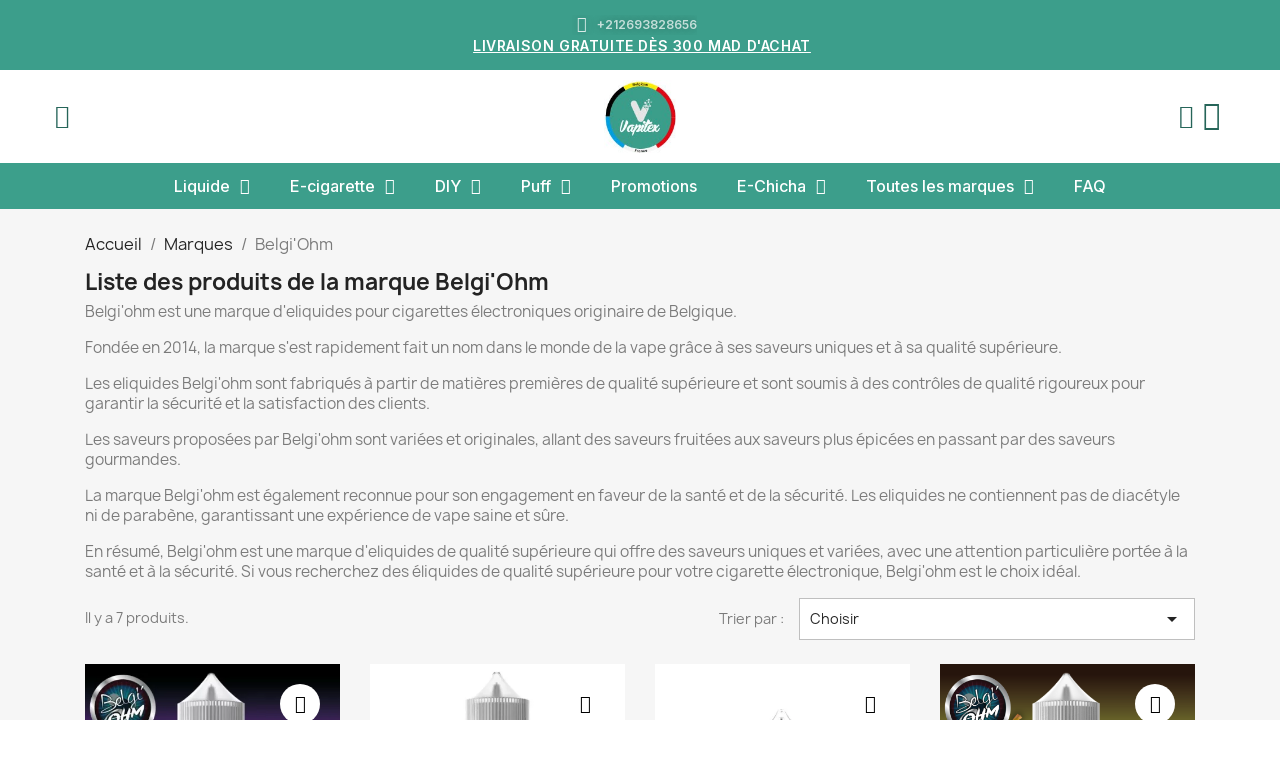

--- FILE ---
content_type: text/html; charset=utf-8
request_url: https://www.vapitex.ma/brand/44-belgi-ohm
body_size: 25857
content:
<!doctype html>
<html lang="fr-FR">

  <head>
    
      
  <meta charset="utf-8">


  <meta http-equiv="x-ua-compatible" content="ie=edge">



  <title>Le meilleur de la marque Belgi&#039;Ohm Vapitex Maroc</title>
  
    <link rel="preconnect" href="https://fonts.googleapis.com">
<link rel="preconnect" href="https://fonts.gstatic.com" crossorigin>

  
  <meta name="description" content="Belgi&#039;Ohm au meilleur prix chez Belgi&#039;Ohm - Le Glouton 00MG/100ML - ZHC, Belgi&#039;Ohm - Le Vorace 00MG/50ML - ZHC, Belgi&#039;Ohm - La Grossedale 00MG/50ML - ZHC Vapitex Maroc">
  <meta name="keywords" content="">
        <link rel="canonical" href="https://www.vapitex.ma/brand/44-belgi-ohm">
    
      
  
  
    <script type="application/ld+json">
  {
    "@context": "https://schema.org",
    "@type": "Organization",
    "name" : "Vapitex Maroc",
    "url" : "https://www.vapitex.ma/"
         ,"logo": {
        "@type": "ImageObject",
        "url":"https://www.vapitex.ma/img/logo-16659363552.jpg"
      }
      }
</script>

<script type="application/ld+json">
  {
    "@context": "https://schema.org",
    "@type": "WebPage",
    "isPartOf": {
      "@type": "WebSite",
      "url":  "https://www.vapitex.ma/",
      "name": "Vapitex Maroc"
    },
    "name": "Le meilleur de la marque Belgi&#039;Ohm Vapitex Maroc",
    "url":  "https://www.vapitex.ma/brand/44-belgi-ohm"
  }
</script>


  <script type="application/ld+json">
    {
      "@context": "https://schema.org",
      "@type": "BreadcrumbList",
      "itemListElement": [
                  {
            "@type": "ListItem",
            "position": 1,
            "name": "Accueil",
            "item": "https://www.vapitex.ma/"
          },                  {
            "@type": "ListItem",
            "position": 2,
            "name": "Marques",
            "item": "https://www.vapitex.ma/brands"
          },                  {
            "@type": "ListItem",
            "position": 3,
            "name": "Belgi&#039;Ohm",
            "item": "https://www.vapitex.ma/brand/44-belgi-ohm"
          }              ]
    }
  </script>
  
  
  
  <script type="application/ld+json">
{
	"@context": "https://schema.org",
	"@type": "ItemList",
	"itemListElement": [
			{
			"@type": "ListItem",
			"position": 0,
			"name": "Belgi&#039;Ohm - Redmixus 00MG/50ML - ZHC",
			"url": "https://www.vapitex.ma/50-ml-belgi-ohm/2667-belgi-ohm-redmixus-00mg50ml-zhc.html"
		},
			{
			"@type": "ListItem",
			"position": 1,
			"name": "Belgi&#039;Ohm - Le Vorace 00MG/100ML - ZHC",
			"url": "https://www.vapitex.ma/100-ml-belgi-ohm/2449-belgi-ohm-le-vorace-00mg100ml-zhc.html"
		},
			{
			"@type": "ListItem",
			"position": 2,
			"name": "Belgi&#039;Ohm - Call Hector V2 00MG/100ML - ZHC",
			"url": "https://www.vapitex.ma/100-ml-belgi-ohm/2443-belgi-ohm-call-hector-v2-00mg100ml-zhc.html"
		},
			{
			"@type": "ListItem",
			"position": 3,
			"name": "Belgi&#039;Ohm - Pominus 00MG/50ML - ZHC",
			"url": "https://www.vapitex.ma/50-ml-belgi-ohm/2173-belgi-ohm-pominus-00mg50ml-zhc-660111469457.html"
		},
			{
			"@type": "ListItem",
			"position": 4,
			"name": "Belgi&#039;Ohm - Le blond 00MG/40ML",
			"url": "https://www.vapitex.ma/50-ml-belgi-ohm/967-belgi-ohm-le-blond-00mg50ml-085382686509.html"
		},
			{
			"@type": "ListItem",
			"position": 5,
			"name": "Belgi&#039;Ohm - The Fine Spirit  00MG/50ML - ZHC",
			"url": "https://www.vapitex.ma/50-ml-belgi-ohm/583-belgi-ohm-the-fine-spirit-00mg50ml-zhc-3052351564370.html"
		},
			{
			"@type": "ListItem",
			"position": 6,
			"name": "Belgi&#039;Ohm - Le Gueulard 00MG/50ML - ZHC",
			"url": "https://www.vapitex.ma/50-ml-belgi-ohm/556-belgi-ohm-le-gueulard-00mg50ml-zhc-3052351564295.html"
		},
		]
}
</script>
  
  
    
  

  
    <meta property="og:title" content="Le meilleur de la marque Belgi&#039;Ohm Vapitex Maroc" />
    <meta property="og:description" content="Belgi&#039;Ohm au meilleur prix chez Belgi&#039;Ohm - Le Glouton 00MG/100ML - ZHC, Belgi&#039;Ohm - Le Vorace 00MG/50ML - ZHC, Belgi&#039;Ohm - La Grossedale 00MG/50ML - ZHC Vapitex Maroc" />
    <meta property="og:url" content="https://www.vapitex.ma/brand/44-belgi-ohm" />
    <meta property="og:site_name" content="Vapitex Maroc" />
    <meta property="og:type" content="website" />    



  <meta name="viewport" content="width=device-width, initial-scale=1">



  <link rel="icon" type="image/vnd.microsoft.icon" href="https://www.vapitex.ma/img/favicon-2.ico?1676968219">
  <link rel="shortcut icon" type="image/x-icon" href="https://www.vapitex.ma/img/favicon-2.ico?1676968219">



  



  	

  <script type="text/javascript">
        var blockwishlistController = "https:\/\/www.vapitex.ma\/module\/blockwishlist\/action";
        var ec_ps_version17 = true;
        var elementRecaptcha = "<div class=\"recaptcha-text-center\" style=\"text-align: center\"><div class=\"g-recaptcha\" style=\"display: inline-block !important\" data-sitekey=\"6Lc48oslAAAAACz61zGAZmyIHNGveVgHaaj0vcRj\" data-theme=\"light\" data-size=\"normal\" data-callback=\"callbackRecaptcha\"><\/div><\/div>";
        var isPsVersion17 = true;
        var isPsVersion8 = true;
        var prestashop = {"cart":{"products":[],"totals":{"total":{"type":"total","label":"Total","amount":0,"value":"0,00\u00a0MAD"},"total_including_tax":{"type":"total","label":"Total TTC","amount":0,"value":"0,00\u00a0MAD"},"total_excluding_tax":{"type":"total","label":"Total HT :","amount":0,"value":"0,00\u00a0MAD"}},"subtotals":{"products":{"type":"products","label":"Sous-total","amount":0,"value":"0,00\u00a0MAD"},"discounts":null,"shipping":{"type":"shipping","label":"Livraison","amount":0,"value":""},"tax":{"type":"tax","label":"Taxes incluses","amount":0,"value":"0,00\u00a0MAD"}},"products_count":0,"summary_string":"0 articles","vouchers":{"allowed":1,"added":[]},"discounts":[],"minimalPurchase":0,"minimalPurchaseRequired":""},"currency":{"id":1,"name":"Dirham marocain","iso_code":"MAD","iso_code_num":"504","sign":"MAD"},"customer":{"lastname":null,"firstname":null,"email":null,"birthday":null,"newsletter":null,"newsletter_date_add":null,"optin":null,"website":null,"company":null,"siret":null,"ape":null,"is_logged":false,"gender":{"type":null,"name":null},"addresses":[]},"country":{"id_zone":4,"id_currency":0,"call_prefix":212,"iso_code":"MA","active":"1","contains_states":"0","need_identification_number":"0","need_zip_code":"1","zip_code_format":"NNNNN","display_tax_label":"1","name":"Maroc","id":152},"language":{"name":"Fran\u00e7ais (French)","iso_code":"fr","locale":"fr-FR","language_code":"fr","active":"1","is_rtl":"0","date_format_lite":"d\/m\/Y","date_format_full":"d\/m\/Y H:i:s","id":1},"page":{"title":"","canonical":"https:\/\/www.vapitex.ma\/brand\/44-belgi-ohm","meta":{"title":"Le meilleur de la marque Belgi'Ohm Vapitex Maroc","description":"Belgi'Ohm au meilleur prix chez Belgi'Ohm - Le Glouton 00MG\/100ML - ZHC, Belgi'Ohm - Le Vorace 00MG\/50ML - ZHC, Belgi'Ohm - La Grossedale 00MG\/50ML - ZHC Vapitex Maroc","keywords":"","robots":"index"},"page_name":"manufacturer","body_classes":{"lang-fr":true,"lang-rtl":false,"country-MA":true,"currency-MAD":true,"layout-full-width":true,"page-manufacturer":true,"tax-display-enabled":true,"page-customer-account":false,"manufacturer-id-44":true,"manufacturer-Belgi'Ohm":true},"admin_notifications":[],"password-policy":{"feedbacks":{"0":"Tr\u00e8s faible","1":"Faible","2":"Moyenne","3":"Fort","4":"Tr\u00e8s fort","Straight rows of keys are easy to guess":"Les suites de touches sur le clavier sont faciles \u00e0 deviner","Short keyboard patterns are easy to guess":"Les mod\u00e8les courts sur le clavier sont faciles \u00e0 deviner.","Use a longer keyboard pattern with more turns":"Utilisez une combinaison de touches plus longue et plus complexe.","Repeats like \"aaa\" are easy to guess":"Les r\u00e9p\u00e9titions (ex. : \"aaa\") sont faciles \u00e0 deviner.","Repeats like \"abcabcabc\" are only slightly harder to guess than \"abc\"":"Les r\u00e9p\u00e9titions (ex. : \"abcabcabc\") sont seulement un peu plus difficiles \u00e0 deviner que \"abc\".","Sequences like abc or 6543 are easy to guess":"Les s\u00e9quences (ex. : abc ou 6543) sont faciles \u00e0 deviner.","Recent years are easy to guess":"Les ann\u00e9es r\u00e9centes sont faciles \u00e0 deviner.","Dates are often easy to guess":"Les dates sont souvent faciles \u00e0 deviner.","This is a top-10 common password":"Ce mot de passe figure parmi les 10 mots de passe les plus courants.","This is a top-100 common password":"Ce mot de passe figure parmi les 100 mots de passe les plus courants.","This is a very common password":"Ceci est un mot de passe tr\u00e8s courant.","This is similar to a commonly used password":"Ce mot de passe est similaire \u00e0 un mot de passe couramment utilis\u00e9.","A word by itself is easy to guess":"Un mot seul est facile \u00e0 deviner.","Names and surnames by themselves are easy to guess":"Les noms et les surnoms seuls sont faciles \u00e0 deviner.","Common names and surnames are easy to guess":"Les noms et les pr\u00e9noms courants sont faciles \u00e0 deviner.","Use a few words, avoid common phrases":"Utilisez quelques mots, \u00e9vitez les phrases courantes.","No need for symbols, digits, or uppercase letters":"Pas besoin de symboles, de chiffres ou de majuscules.","Avoid repeated words and characters":"\u00c9viter de r\u00e9p\u00e9ter les mots et les caract\u00e8res.","Avoid sequences":"\u00c9viter les s\u00e9quences.","Avoid recent years":"\u00c9vitez les ann\u00e9es r\u00e9centes.","Avoid years that are associated with you":"\u00c9vitez les ann\u00e9es qui vous sont associ\u00e9es.","Avoid dates and years that are associated with you":"\u00c9vitez les dates et les ann\u00e9es qui vous sont associ\u00e9es.","Capitalization doesn't help very much":"Les majuscules ne sont pas tr\u00e8s utiles.","All-uppercase is almost as easy to guess as all-lowercase":"Un mot de passe tout en majuscules est presque aussi facile \u00e0 deviner qu'un mot de passe tout en minuscules.","Reversed words aren't much harder to guess":"Les mots invers\u00e9s ne sont pas beaucoup plus difficiles \u00e0 deviner.","Predictable substitutions like '@' instead of 'a' don't help very much":"Les substitutions pr\u00e9visibles comme '\"@\" au lieu de \"a\" n'aident pas beaucoup.","Add another word or two. Uncommon words are better.":"Ajoutez un autre mot ou deux. Pr\u00e9f\u00e9rez les mots peu courants."}}},"shop":{"name":"Vapitex Maroc","logo":"https:\/\/www.vapitex.ma\/img\/logo-16659363552.jpg","stores_icon":"https:\/\/www.vapitex.ma\/img\/logo_stores.png","favicon":"https:\/\/www.vapitex.ma\/img\/favicon-2.ico"},"core_js_public_path":"\/themes\/","urls":{"base_url":"https:\/\/www.vapitex.ma\/","current_url":"https:\/\/www.vapitex.ma\/brand\/44-belgi-ohm","shop_domain_url":"https:\/\/www.vapitex.ma","img_ps_url":"https:\/\/www.vapitex.ma\/img\/","img_cat_url":"https:\/\/www.vapitex.ma\/img\/c\/","img_lang_url":"https:\/\/www.vapitex.ma\/img\/l\/","img_prod_url":"https:\/\/www.vapitex.ma\/img\/p\/","img_manu_url":"https:\/\/www.vapitex.ma\/img\/m\/","img_sup_url":"https:\/\/www.vapitex.ma\/img\/su\/","img_ship_url":"https:\/\/www.vapitex.ma\/img\/s\/","img_store_url":"https:\/\/www.vapitex.ma\/img\/st\/","img_col_url":"https:\/\/www.vapitex.ma\/img\/co\/","img_url":"https:\/\/www.vapitex.ma\/themes\/classic\/assets\/img\/","css_url":"https:\/\/www.vapitex.ma\/themes\/classic\/assets\/css\/","js_url":"https:\/\/www.vapitex.ma\/themes\/classic\/assets\/js\/","pic_url":"https:\/\/www.vapitex.ma\/upload\/","theme_assets":"https:\/\/www.vapitex.ma\/themes\/classic\/assets\/","theme_dir":"https:\/\/www.vapitex.ma\/themes\/classic\/","pages":{"address":"https:\/\/www.vapitex.ma\/adresse","addresses":"https:\/\/www.vapitex.ma\/adresses","authentication":"https:\/\/www.vapitex.ma\/connexion","manufacturer":"https:\/\/www.vapitex.ma\/brands","cart":"https:\/\/www.vapitex.ma\/panier","category":"https:\/\/www.vapitex.ma\/index.php?controller=category","cms":"https:\/\/www.vapitex.ma\/index.php?controller=cms","contact":"https:\/\/www.vapitex.ma\/nous-contacter","discount":"https:\/\/www.vapitex.ma\/reduction","guest_tracking":"https:\/\/www.vapitex.ma\/suivi-commande-invite","history":"https:\/\/www.vapitex.ma\/historique-commandes","identity":"https:\/\/www.vapitex.ma\/identite","index":"https:\/\/www.vapitex.ma\/","my_account":"https:\/\/www.vapitex.ma\/mon-compte","order_confirmation":"https:\/\/www.vapitex.ma\/confirmation-commande","order_detail":"https:\/\/www.vapitex.ma\/index.php?controller=order-detail","order_follow":"https:\/\/www.vapitex.ma\/suivi-commande","order":"https:\/\/www.vapitex.ma\/commande","order_return":"https:\/\/www.vapitex.ma\/index.php?controller=order-return","order_slip":"https:\/\/www.vapitex.ma\/avoirs","pagenotfound":"https:\/\/www.vapitex.ma\/page-introuvable","password":"https:\/\/www.vapitex.ma\/recuperation-mot-de-passe","pdf_invoice":"https:\/\/www.vapitex.ma\/index.php?controller=pdf-invoice","pdf_order_return":"https:\/\/www.vapitex.ma\/index.php?controller=pdf-order-return","pdf_order_slip":"https:\/\/www.vapitex.ma\/index.php?controller=pdf-order-slip","prices_drop":"https:\/\/www.vapitex.ma\/promotions","product":"https:\/\/www.vapitex.ma\/index.php?controller=product","registration":"https:\/\/www.vapitex.ma\/index.php?controller=registration","search":"https:\/\/www.vapitex.ma\/recherche","sitemap":"https:\/\/www.vapitex.ma\/plan du site","stores":"https:\/\/www.vapitex.ma\/magasins","supplier":"https:\/\/www.vapitex.ma\/fournisseur","new_products":"https:\/\/www.vapitex.ma\/nouveaux-produits","brands":"https:\/\/www.vapitex.ma\/brands","register":"https:\/\/www.vapitex.ma\/index.php?controller=registration","order_login":"https:\/\/www.vapitex.ma\/commande?login=1"},"alternative_langs":[],"actions":{"logout":"https:\/\/www.vapitex.ma\/?mylogout="},"no_picture_image":{"bySize":{"small_default":{"url":"https:\/\/www.vapitex.ma\/img\/p\/fr-default-small_default.jpg","width":98,"height":98},"cart_default":{"url":"https:\/\/www.vapitex.ma\/img\/p\/fr-default-cart_default.jpg","width":125,"height":125},"home_default":{"url":"https:\/\/www.vapitex.ma\/img\/p\/fr-default-home_default.jpg","width":250,"height":250},"medium_default":{"url":"https:\/\/www.vapitex.ma\/img\/p\/fr-default-medium_default.jpg","width":452,"height":452},"large_default":{"url":"https:\/\/www.vapitex.ma\/img\/p\/fr-default-large_default.jpg","width":800,"height":800}},"small":{"url":"https:\/\/www.vapitex.ma\/img\/p\/fr-default-small_default.jpg","width":98,"height":98},"medium":{"url":"https:\/\/www.vapitex.ma\/img\/p\/fr-default-home_default.jpg","width":250,"height":250},"large":{"url":"https:\/\/www.vapitex.ma\/img\/p\/fr-default-large_default.jpg","width":800,"height":800},"legend":""}},"configuration":{"display_taxes_label":true,"display_prices_tax_incl":true,"is_catalog":false,"show_prices":true,"opt_in":{"partner":true},"quantity_discount":{"type":"discount","label":"Remise sur prix unitaire"},"voucher_enabled":1,"return_enabled":0},"field_required":[],"breadcrumb":{"links":[{"title":"Accueil","url":"https:\/\/www.vapitex.ma\/"},{"title":"Marques","url":"https:\/\/www.vapitex.ma\/brands"},{"title":"Belgi'Ohm","url":"https:\/\/www.vapitex.ma\/brand\/44-belgi-ohm"}],"count":3},"link":{"protocol_link":"https:\/\/","protocol_content":"https:\/\/"},"time":1769538761,"static_token":"2494f3f44febe665be9c064d37bafd9d","token":"3ab9541adffeb891c454ad41b41ea9a6","debug":false};
        var productsAlreadyTagged = [];
        var psemailsubscription_subscription = "https:\/\/www.vapitex.ma\/module\/ps_emailsubscription\/subscription";
        var recaptchaContactForm = "1";
        var recaptchaDataSiteKey = "6Lc48oslAAAAACz61zGAZmyIHNGveVgHaaj0vcRj";
        var recaptchaLoginForm = "1";
        var recaptchaRegistrationForm = "1";
        var recaptchaType = "1";
        var recaptchaVersion = false;
        var removeFromWishlistUrl = "https:\/\/www.vapitex.ma\/module\/blockwishlist\/action?action=deleteProductFromWishlist";
        var wishlistAddProductToCartUrl = "https:\/\/www.vapitex.ma\/module\/blockwishlist\/action?action=addProductToCart";
        var wishlistUrl = "https:\/\/www.vapitex.ma\/module\/blockwishlist\/view";
      </script>
		<link rel="stylesheet" href="https://fonts.googleapis.com/css?family=Inter:100,100italic,200,200italic,300,300italic,400,400italic,500,500italic,600,600italic,700,700italic,800,800italic,900,900italic%7CPoppins:100,100italic,200,200italic,300,300italic,400,400italic,500,500italic,600,600italic,700,700italic,800,800italic,900,900italic%7CDM+Sans:100,100italic,200,200italic,300,300italic,400,400italic,500,500italic,600,600italic,700,700italic,800,800italic,900,900italic%7CRoboto:100,100italic,200,200italic,300,300italic,400,400italic,500,500italic,600,600italic,700,700italic,800,800italic,900,900italic%7CRoboto+Slab:100,100italic,200,200italic,300,300italic,400,400italic,500,500italic,600,600italic,700,700italic,800,800italic,900,900italic&amp;display=swap" media="all">
		<link rel="stylesheet" href="https://www.vapitex.ma/themes/classic/assets/cache/theme-32452f260.css" media="all">
	
	


	<script>
			var ceFrontendConfig = {"environmentMode":{"edit":false,"wpPreview":false},"is_rtl":false,"breakpoints":{"xs":0,"sm":480,"md":768,"lg":1025,"xl":1440,"xxl":1600},"version":"2.10.1","urls":{"assets":"\/modules\/creativeelements\/views\/"},"productQuickView":13,"settings":{"page":[],"general":{"elementor_global_image_lightbox":"1","elementor_lightbox_enable_counter":"yes","elementor_lightbox_enable_fullscreen":"yes","elementor_lightbox_enable_zoom":"yes","elementor_lightbox_title_src":"title","elementor_lightbox_description_src":"caption"},"editorPreferences":[]},"post":{"id":"44050102","title":"Belgi%27Ohm","excerpt":""}};
		</script>
        <link rel="preload" href="/modules/creativeelements/views/lib/ceicons/fonts/ceicons.woff2?8goggd" as="font" type="font/woff2" crossorigin>
        


  <script async src="https://www.googletagmanager.com/gtag/js?id=G-XNB37R7MGC"></script>
<script>
  window.dataLayer = window.dataLayer || [];
  function gtag(){dataLayer.push(arguments);}
  gtag('js', new Date());
  gtag(
    'config',
    'G-XNB37R7MGC',
    {
      'debug_mode':false
      , 'anonymize_ip': true                }
  );
</script>

    <meta property="og:title" content="Belgi&#039;Ohm"/>        <meta property="og:description" content="Les eliquides Belgi&#039;ohm sont fabriqués à partir de matières premières de qualité supérieure et sont soumis à des contrôles de qualité rigoureux pour garantir la sécurité et la satisfaction des clients.
Les saveurs proposées par Belgi&#039;ohm sont variées et originales, allant des saveurs fruitées aux saveurs plus épicées en passant par des saveurs gourmandes.
La marque Belgi&#039;ohm est également reconnue pour son engagement en faveur de la santé et de la sécurité. Les eliquides ne contiennent pas de diacétyle ni de parabène, garantissant une expérience de vape saine et sûre.
En résumé, Belgi&#039;ohm est une marque d&#039;eliquides de qualité supérieure qui offre des saveurs uniques et variées, avec une attention particulière portée à la santé et à la sécurité. Si vous recherchez des éliquides de qualité supérieure pour votre cigarette électronique, Belgi&#039;ohm est le choix idéal.">    <meta property="og:url" content="https://www.vapitex.ma/brand/44-belgi-ohm"/>    <meta property="og:locale" content="FR"/>    <meta property="og:site_name" content="Vapitex Maroc"/>    <meta property="og:image" content="https://www.vapitex.ma/img/m/44.jpg"/>    <link rel="canonical" href="https://www.vapitex.ma/brand/44-belgi-ohm">



    
  </head>

  <body id="manufacturer" class="lang-fr country-ma currency-mad layout-full-width page-manufacturer tax-display-enabled manufacturer-id-44 manufacturer-belgi-ohm ce-kit-2 elementor-page elementor-page-44050102">

    
      
    

    <main>
      
              

      <header id="header">
        
          	        <div data-elementor-type="header" data-elementor-id="7170102" class="elementor elementor-7170102">
            <div class="elementor-section-wrap">
                        <section class="elementor-element elementor-element-915be64 elementor-section-content-middle elementor-section-boxed elementor-section-height-default elementor-section-height-default elementor-section elementor-top-section" data-id="915be64" data-element_type="section" data-settings="{&quot;background_background&quot;:&quot;classic&quot;}">
                  <div class="elementor-container elementor-column-gap-default">
                            <div class="elementor-row">
                <div class="elementor-element elementor-element-7263ce1f ce-tablet-valign-center elementor-column elementor-col-100 elementor-top-column" data-id="7263ce1f" data-element_type="column">
            <div class="elementor-column-wrap elementor-element-populated">
                <div class="elementor-widget-wrap">
                <div class="elementor-element elementor-element-50b59a83 elementor-icon-list--layout-inline elementor-align-center elementor-widget__width-auto elementor-tablet-align-center elementor-mobile-align-center elementor-widget elementor-widget-icon-list" data-id="50b59a83" data-element_type="widget" data-widget_type="icon-list.default">
        <div class="elementor-widget-container">        <ul class="elementor-icon-list-items elementor-inline-items">
                    <li class="elementor-icon-list-item">
            <a href="#">                            <span class="elementor-icon-list-icon"><i aria-hidden="true" class="fas fa-phone"></i></span>
                            <span class="elementor-icon-list-text">+212693828656</span>
            </a>            </li>
                </ul>
        </div>        </div>
                <div class="elementor-element elementor-element-7fc39c3d elementor-widget__width-inherit elementor-widget elementor-widget-heading" data-id="7fc39c3d" data-element_type="widget" data-widget_type="heading.default">
        <div class="elementor-widget-container"><span class="elementor-heading-title"><a href="https://www.vapitex.ma/content/1-livraison">LIVRAISON GRATUITE DÈS 300 MAD D'ACHAT




</a></span></div>        </div>
                        </div>
            </div>
        </div>
                        </div>
            </div>
        </section>
                <section class="elementor-element elementor-element-1010d276 elementor-section-boxed elementor-section-height-default elementor-section-height-default elementor-section elementor-top-section" data-id="1010d276" data-element_type="section" data-settings="{&quot;background_background&quot;:&quot;classic&quot;,&quot;sticky&quot;:&quot;top&quot;,&quot;sticky_on&quot;:[&quot;tablet&quot;,&quot;mobile&quot;],&quot;animation&quot;:&quot;none&quot;,&quot;sticky_offset&quot;:0,&quot;sticky_effects_offset&quot;:0}">
                  <div class="elementor-container elementor-column-gap-default">
                            <div class="elementor-row">
                <div class="elementor-element elementor-element-52f0b58c ce-valign-center elementor-column elementor-col-33 elementor-top-column" data-id="52f0b58c" data-element_type="column">
            <div class="elementor-column-wrap elementor-element-populated">
                <div class="elementor-widget-wrap">
                <div class="elementor-element elementor-element-51243bc3 elementor-nav--stretch elementor-widget__width-auto elementor-widget-tablet__width-auto elementor-hidden-desktop elementor-nav--text-align-aside elementor-nav--toggle elementor-nav--burger elementor-widget elementor-widget-nav-menu" data-id="51243bc3" data-element_type="widget" data-settings="{&quot;full_width&quot;:&quot;stretch&quot;,&quot;layout&quot;:&quot;dropdown&quot;,&quot;submenu_icon&quot;:{&quot;value&quot;:&quot;fas fa-chevron-down&quot;,&quot;library&quot;:&quot;fa-solid&quot;},&quot;animation_dropdown&quot;:&quot;toggle&quot;,&quot;toggle&quot;:&quot;burger&quot;}" data-widget_type="nav-menu.default">
        <div class="elementor-widget-container">        <div class="elementor-menu-toggle">
            <i class="fa" aria-hidden="true"></i>
            <span class="elementor-screen-only">Menu</span>
        </div>
        <nav class="elementor-nav--dropdown elementor-nav__container">        <ul id="menu-2-51243bc3" class="elementor-nav">
                    <li class="menu-item menu-item-type-category menu-item-category-3 menu-item-has-children">
                <a class="elementor-item" href="https://www.vapitex.ma/3-liquide">
                                    Liquide                                    <span class="sub-arrow fas fa-chevron-down"></span>
                                </a>
                        <ul class="sub-menu elementor-nav--dropdown">
                    <li class="menu-item menu-item-type-category menu-item-category-74 menu-item-has-children">
                <a class="elementor-sub-item" href="https://www.vapitex.ma/74-avec-nicotine">
                                    Avec Nicotine                                    <span class="sub-arrow fas fa-chevron-down"></span>
                                </a>
                        <ul class="sub-menu elementor-nav--dropdown">
                    <li class="menu-item menu-item-type-category menu-item-category-413 menu-item-has-children">
                <a class="elementor-sub-item" href="https://www.vapitex.ma/413-nicotine-10-ml">
                                    Nicotine 10 ml                                    <span class="sub-arrow fas fa-chevron-down"></span>
                                </a>
                        <ul class="sub-menu elementor-nav--dropdown">
                    <li class="menu-item menu-item-type-category menu-item-category-37">
                <a class="elementor-sub-item" href="https://www.vapitex.ma/37-pulp-10-ml">
                                    Pulp 10 ML                                </a>
                            </li>
                    <li class="menu-item menu-item-type-category menu-item-category-376">
                <a class="elementor-sub-item" href="https://www.vapitex.ma/376-eliquide-france-10-ml">
                                    eLiquide France 10 ML                                </a>
                            </li>
                </ul>
                    </li>
                </ul>
                    </li>
                    <li class="menu-item menu-item-type-category menu-item-category-244 menu-item-has-children">
                <a class="elementor-sub-item" href="https://www.vapitex.ma/244-avec-salt-nicotine">
                                    Avec Salt Nicotine                                    <span class="sub-arrow fas fa-chevron-down"></span>
                                </a>
                        <ul class="sub-menu elementor-nav--dropdown">
                    <li class="menu-item menu-item-type-category menu-item-category-442">
                <a class="elementor-sub-item" href="https://www.vapitex.ma/442-day2day-nicsalt">
                                    DAY2DAY NicSalt                                </a>
                            </li>
                    <li class="menu-item menu-item-type-category menu-item-category-380">
                <a class="elementor-sub-item" href="https://www.vapitex.ma/380-esalt-eliquide-france-10ml">
                                    ESalt eLiquide France 10ML                                </a>
                            </li>
                    <li class="menu-item menu-item-type-category menu-item-category-431">
                <a class="elementor-sub-item" href="https://www.vapitex.ma/431-esalt-eliquide-france-30ml">
                                    ESalt eLiquide France 30ML                                </a>
                            </li>
                    <li class="menu-item menu-item-type-category menu-item-category-249">
                <a class="elementor-sub-item" href="https://www.vapitex.ma/249-pulp-nic-salt-10-ml">
                                    Pulp Nic Salt 10ML                                </a>
                            </li>
                    <li class="menu-item menu-item-type-category menu-item-category-419">
                <a class="elementor-sub-item" href="https://www.vapitex.ma/419-squall-30ml">
                                    Squall 30ML                                </a>
                            </li>
                    <li class="menu-item menu-item-type-category menu-item-category-429">
                <a class="elementor-sub-item" href="https://www.vapitex.ma/429-le-pod-liquide">
                                    Pulp - Le Pod Liquide 10ml - 30 ML                                </a>
                            </li>
                    <li class="menu-item menu-item-type-category menu-item-category-435">
                <a class="elementor-sub-item" href="https://www.vapitex.ma/435-stark">
                                    Stark 30ML                                </a>
                            </li>
                </ul>
                    </li>
                    <li class="menu-item menu-item-type-category menu-item-category-65 menu-item-has-children">
                <a class="elementor-sub-item" href="https://www.vapitex.ma/65-shake-vape">
                                    Shake & Vape                                    <span class="sub-arrow fas fa-chevron-down"></span>
                                </a>
                        <ul class="sub-menu elementor-nav--dropdown">
                    <li class="menu-item menu-item-type-category menu-item-category-326">
                <a class="elementor-sub-item" href="https://www.vapitex.ma/326-a-l">
                                    A & L                                </a>
                            </li>
                    <li class="menu-item menu-item-type-category menu-item-category-324">
                <a class="elementor-sub-item" href="https://www.vapitex.ma/324-avap">
                                    AVAP                                </a>
                            </li>
                    <li class="menu-item menu-item-type-category menu-item-category-232 menu-item-has-children">
                <a class="elementor-sub-item" href="https://www.vapitex.ma/232-belgi-ohm">
                                    Belgi'Ohm                                    <span class="sub-arrow fas fa-chevron-down"></span>
                                </a>
                        <ul class="sub-menu elementor-nav--dropdown">
                    <li class="menu-item menu-item-type-category menu-item-category-396">
                <a class="elementor-sub-item" href="https://www.vapitex.ma/396-50-ml-belgi-ohm">
                                    50 ML Belgi'ohm                                </a>
                            </li>
                    <li class="menu-item menu-item-type-category menu-item-category-397">
                <a class="elementor-sub-item" href="https://www.vapitex.ma/397-100-ml-belgi-ohm">
                                    100 ML Belgi'ohm                                </a>
                            </li>
                </ul>
                    </li>
                    <li class="menu-item menu-item-type-category menu-item-category-363">
                <a class="elementor-sub-item" href="https://www.vapitex.ma/363-clark-s">
                                    Clark's                                </a>
                            </li>
                    <li class="menu-item menu-item-type-category menu-item-category-402 menu-item-has-children">
                <a class="elementor-sub-item" href="https://www.vapitex.ma/402-savourea">
                                    Savourea                                    <span class="sub-arrow fas fa-chevron-down"></span>
                                </a>
                        <ul class="sub-menu elementor-nav--dropdown">
                    <li class="menu-item menu-item-type-category menu-item-category-403">
                <a class="elementor-sub-item" href="https://www.vapitex.ma/403-le-petit-gourmet">
                                    Le petit gourmet                                </a>
                            </li>
                </ul>
                    </li>
                    <li class="menu-item menu-item-type-category menu-item-category-85">
                <a class="elementor-sub-item" href="https://www.vapitex.ma/85-cloud-og-icarus">
                                    CLOUD OG ICARUS                                </a>
                            </li>
                    <li class="menu-item menu-item-type-category menu-item-category-307 menu-item-has-children">
                <a class="elementor-sub-item" href="https://www.vapitex.ma/307-curieux">
                                    Curieux                                    <span class="sub-arrow fas fa-chevron-down"></span>
                                </a>
                        <ul class="sub-menu elementor-nav--dropdown">
                    <li class="menu-item menu-item-type-category menu-item-category-308">
                <a class="elementor-sub-item" href="https://www.vapitex.ma/308-astrale">
                                    Astrale                                </a>
                            </li>
                    <li class="menu-item menu-item-type-category menu-item-category-309">
                <a class="elementor-sub-item" href="https://www.vapitex.ma/309-tea-edition">
                                    Tea edition                                </a>
                            </li>
                    <li class="menu-item menu-item-type-category menu-item-category-365">
                <a class="elementor-sub-item" href="https://www.vapitex.ma/365-natural">
                                    Natural                                </a>
                            </li>
                    <li class="menu-item menu-item-type-category menu-item-category-334">
                <a class="elementor-sub-item" href="https://www.vapitex.ma/334-cote-ouest">
                                    Côte Ouest                                </a>
                            </li>
                    <li class="menu-item menu-item-type-category menu-item-category-325">
                <a class="elementor-sub-item" href="https://www.vapitex.ma/325-les-vapeurs-pop">
                                    Les Vapeurs Pop                                </a>
                            </li>
                    <li class="menu-item menu-item-type-category menu-item-category-317">
                <a class="elementor-sub-item" href="https://www.vapitex.ma/317-alchimiste">
                                    Alchimiste                                </a>
                            </li>
                    <li class="menu-item menu-item-type-category menu-item-category-315">
                <a class="elementor-sub-item" href="https://www.vapitex.ma/315-yume">
                                    Yumé                                </a>
                            </li>
                    <li class="menu-item menu-item-type-category menu-item-category-314">
                <a class="elementor-sub-item" href="https://www.vapitex.ma/314-le-precieux">
                                    Le précieux                                </a>
                            </li>
                    <li class="menu-item menu-item-type-category menu-item-category-313">
                <a class="elementor-sub-item" href="https://www.vapitex.ma/313-1900">
                                    1900                                </a>
                            </li>
                    <li class="menu-item menu-item-type-category menu-item-category-311">
                <a class="elementor-sub-item" href="https://www.vapitex.ma/311-dessert">
                                    Dessert                                </a>
                            </li>
                    <li class="menu-item menu-item-type-category menu-item-category-310">
                <a class="elementor-sub-item" href="https://www.vapitex.ma/310-essentielle">
                                    Essentielle                                </a>
                            </li>
                    <li class="menu-item menu-item-type-category menu-item-category-370">
                <a class="elementor-sub-item" href="https://www.vapitex.ma/370-hexagone">
                                    Hexagone                                </a>
                            </li>
                    <li class="menu-item menu-item-type-category menu-item-category-417">
                <a class="elementor-sub-item" href="https://www.vapitex.ma/417-oldies">
                                    Oldies                                </a>
                            </li>
                </ul>
                    </li>
                    <li class="menu-item menu-item-type-category menu-item-category-214">
                <a class="elementor-sub-item" href="https://www.vapitex.ma/214-devil">
                                    Devil                                </a>
                            </li>
                    <li class="menu-item menu-item-type-category menu-item-category-371 menu-item-has-children">
                <a class="elementor-sub-item" href="https://www.vapitex.ma/371-e-liquid-france">
                                    E-liquid France                                    <span class="sub-arrow fas fa-chevron-down"></span>
                                </a>
                        <ul class="sub-menu elementor-nav--dropdown">
                    <li class="menu-item menu-item-type-category menu-item-category-372">
                <a class="elementor-sub-item" href="https://www.vapitex.ma/372-fruizee">
                                    Fruizee                                </a>
                            </li>
                    <li class="menu-item menu-item-type-category menu-item-category-373">
                <a class="elementor-sub-item" href="https://www.vapitex.ma/373-premium">
                                    Premium                                </a>
                            </li>
                    <li class="menu-item menu-item-type-category menu-item-category-377">
                <a class="elementor-sub-item" href="https://www.vapitex.ma/377-the-originals">
                                    The Originals                                </a>
                            </li>
                    <li class="menu-item menu-item-type-category menu-item-category-381">
                <a class="elementor-sub-item" href="https://www.vapitex.ma/381-lemon-time">
                                    Lemon Time                                </a>
                            </li>
                </ul>
                    </li>
                    <li class="menu-item menu-item-type-category menu-item-category-171 menu-item-has-children">
                <a class="elementor-sub-item" href="https://www.vapitex.ma/171-etasty">
                                    e.tasty                                    <span class="sub-arrow fas fa-chevron-down"></span>
                                </a>
                        <ul class="sub-menu elementor-nav--dropdown">
                    <li class="menu-item menu-item-type-category menu-item-category-354">
                <a class="elementor-sub-item" href="https://www.vapitex.ma/354-deep-seas">
                                    DEEP SEAS                                </a>
                            </li>
                    <li class="menu-item menu-item-type-category menu-item-category-172">
                <a class="elementor-sub-item" href="https://www.vapitex.ma/172-smoke-wars">
                                    Smoke Wars                                </a>
                            </li>
                    <li class="menu-item menu-item-type-category menu-item-category-248">
                <a class="elementor-sub-item" href="https://www.vapitex.ma/248-freezy-crush">
                                    Freezy Crush                                </a>
                            </li>
                    <li class="menu-item menu-item-type-category menu-item-category-247">
                <a class="elementor-sub-item" href="https://www.vapitex.ma/247-seven">
                                    Seven                                </a>
                            </li>
                    <li class="menu-item menu-item-type-category menu-item-category-202">
                <a class="elementor-sub-item" href="https://www.vapitex.ma/202-amazone">
                                    Amazone                                </a>
                            </li>
                    <li class="menu-item menu-item-type-category menu-item-category-173">
                <a class="elementor-sub-item" href="https://www.vapitex.ma/173-summer-spicy">
                                    Summer Spicy                                </a>
                            </li>
                    <li class="menu-item menu-item-type-category menu-item-category-170">
                <a class="elementor-sub-item" href="https://www.vapitex.ma/170-game-over">
                                    Game over                                </a>
                            </li>
                </ul>
                    </li>
                    <li class="menu-item menu-item-type-category menu-item-category-386">
                <a class="elementor-sub-item" href="https://www.vapitex.ma/386-green-vape">
                                    Green Vape                                </a>
                            </li>
                    <li class="menu-item menu-item-type-category menu-item-category-294">
                <a class="elementor-sub-item" href="https://www.vapitex.ma/294-le-french-liquide">
                                    Le French Liquide                                </a>
                            </li>
                    <li class="menu-item menu-item-type-category menu-item-category-327">
                <a class="elementor-sub-item" href="https://www.vapitex.ma/327-le-coq-qui-vape">
                                    Le Coq Qui Vape                                </a>
                            </li>
                    <li class="menu-item menu-item-type-category menu-item-category-353 menu-item-has-children">
                <a class="elementor-sub-item" href="https://www.vapitex.ma/353-liquideo">
                                    Liquideo                                    <span class="sub-arrow fas fa-chevron-down"></span>
                                </a>
                        <ul class="sub-menu elementor-nav--dropdown">
                    <li class="menu-item menu-item-type-category menu-item-category-424">
                <a class="elementor-sub-item" href="https://www.vapitex.ma/424-juice-heroes">
                                    Juice Heroes                                </a>
                            </li>
                    <li class="menu-item menu-item-type-category menu-item-category-422">
                <a class="elementor-sub-item" href="https://www.vapitex.ma/422-liquideo">
                                    Liquideo                                </a>
                            </li>
                    <li class="menu-item menu-item-type-category menu-item-category-423">
                <a class="elementor-sub-item" href="https://www.vapitex.ma/423-liquideo-evolution">
                                    Liquideo Evolution                                </a>
                            </li>
                    <li class="menu-item menu-item-type-category menu-item-category-420">
                <a class="elementor-sub-item" href="https://www.vapitex.ma/420-multi-freeze">
                                    Multi Freeze                                </a>
                            </li>
                    <li class="menu-item menu-item-type-category menu-item-category-421">
                <a class="elementor-sub-item" href="https://www.vapitex.ma/421-wpuff-flavors">
                                    Wpuff Flavors                                </a>
                            </li>
                    <li class="menu-item menu-item-type-category menu-item-category-432">
                <a class="elementor-sub-item" href="https://www.vapitex.ma/432-fifty">
                                    Fifty                                </a>
                            </li>
                </ul>
                    </li>
                    <li class="menu-item menu-item-type-category menu-item-category-319 menu-item-has-children">
                <a class="elementor-sub-item" href="https://www.vapitex.ma/319-maison-fuel">
                                    Maison Fuel                                    <span class="sub-arrow fas fa-chevron-down"></span>
                                </a>
                        <ul class="sub-menu elementor-nav--dropdown">
                    <li class="menu-item menu-item-type-category menu-item-category-391">
                <a class="elementor-sub-item" href="https://www.vapitex.ma/391-energy-fuel">
                                    Energy Fuel                                </a>
                            </li>
                    <li class="menu-item menu-item-type-category menu-item-category-393">
                <a class="elementor-sub-item" href="https://www.vapitex.ma/393-fighter-fuel">
                                    Fighter Fuel                                </a>
                            </li>
                    <li class="menu-item menu-item-type-category menu-item-category-390">
                <a class="elementor-sub-item" href="https://www.vapitex.ma/390-fruity-fuel">
                                    Fruity Fuel                                </a>
                            </li>
                    <li class="menu-item menu-item-type-category menu-item-category-389">
                <a class="elementor-sub-item" href="https://www.vapitex.ma/389-instant-fuel">
                                    Instant Fuel                                </a>
                            </li>
                    <li class="menu-item menu-item-type-category menu-item-category-392">
                <a class="elementor-sub-item" href="https://www.vapitex.ma/392-graham-fuel">
                                    Graham Fuel                                </a>
                            </li>
                </ul>
                    </li>
                    <li class="menu-item menu-item-type-category menu-item-category-335">
                <a class="elementor-sub-item" href="https://www.vapitex.ma/335-medusa">
                                    Medusa                                </a>
                            </li>
                    <li class="menu-item menu-item-type-category menu-item-category-384 menu-item-has-children">
                <a class="elementor-sub-item" href="https://www.vapitex.ma/384-mexican">
                                    Mexican Cartel                                    <span class="sub-arrow fas fa-chevron-down"></span>
                                </a>
                        <ul class="sub-menu elementor-nav--dropdown">
                    <li class="menu-item menu-item-type-category menu-item-category-394">
                <a class="elementor-sub-item" href="https://www.vapitex.ma/394-50-ml-mexican-cartel">
                                    50 ML Mexican cartel                                </a>
                            </li>
                    <li class="menu-item menu-item-type-category menu-item-category-395">
                <a class="elementor-sub-item" href="https://www.vapitex.ma/395-100-ml-mexican-cartel">
                                    100 ML Mexican cartel                                </a>
                            </li>
                </ul>
                    </li>
                    <li class="menu-item menu-item-type-category menu-item-category-321">
                <a class="elementor-sub-item" href="https://www.vapitex.ma/321-o-jlab">
                                    O'Jlab                                </a>
                            </li>
                    <li class="menu-item menu-item-type-category menu-item-category-59">
                <a class="elementor-sub-item" href="https://www.vapitex.ma/59-pulp-frost">
                                    Pulp Frost                                </a>
                            </li>
                    <li class="menu-item menu-item-type-category menu-item-category-60">
                <a class="elementor-sub-item" href="https://www.vapitex.ma/60-pulp-kitchen">
                                    Pulp Kitchen                                </a>
                            </li>
                    <li class="menu-item menu-item-type-category menu-item-category-318">
                <a class="elementor-sub-item" href="https://www.vapitex.ma/318-pulp-super-frost">
                                    Pulp Super Frost                                </a>
                            </li>
                    <li class="menu-item menu-item-type-category menu-item-category-352">
                <a class="elementor-sub-item" href="https://www.vapitex.ma/352-secret-key">
                                    Secret Key                                </a>
                            </li>
                    <li class="menu-item menu-item-type-category menu-item-category-362">
                <a class="elementor-sub-item" href="https://www.vapitex.ma/362-squall">
                                    Squall                                </a>
                            </li>
                    <li class="menu-item menu-item-type-category menu-item-category-332">
                <a class="elementor-sub-item" href="https://www.vapitex.ma/332-swoke">
                                    Swoke                                </a>
                            </li>
                    <li class="menu-item menu-item-type-category menu-item-category-342">
                <a class="elementor-sub-item" href="https://www.vapitex.ma/342-t-juice">
                                    T-Juice                                </a>
                            </li>
                    <li class="menu-item menu-item-type-category menu-item-category-349">
                <a class="elementor-sub-item" href="https://www.vapitex.ma/349-vampire-vape">
                                    Vampire vape                                </a>
                            </li>
                    <li class="menu-item menu-item-type-category menu-item-category-434">
                <a class="elementor-sub-item" href="https://www.vapitex.ma/434-stark">
                                    Stark                                </a>
                            </li>
                    <li class="menu-item menu-item-type-category menu-item-category-438">
                <a class="elementor-sub-item" href="https://www.vapitex.ma/438-day2day">
                                    Day2Day                                </a>
                            </li>
                    <li class="menu-item menu-item-type-category menu-item-category-446">
                <a class="elementor-sub-item" href="https://www.vapitex.ma/446-little-big-vape">
                                    Little Big Vape                                </a>
                            </li>
                </ul>
                    </li>
                </ul>
                    </li>
                    <li class="menu-item menu-item-type-category menu-item-category-7 menu-item-has-children">
                <a class="elementor-item" href="https://www.vapitex.ma/7-e-cigarette">
                                    E-cigarette                                    <span class="sub-arrow fas fa-chevron-down"></span>
                                </a>
                        <ul class="sub-menu elementor-nav--dropdown">
                    <li class="menu-item menu-item-type-category menu-item-category-28 menu-item-has-children">
                <a class="elementor-sub-item" href="https://www.vapitex.ma/28-pack-complet">
                                    Pack complet                                    <span class="sub-arrow fas fa-chevron-down"></span>
                                </a>
                        <ul class="sub-menu elementor-nav--dropdown">
                    <li class="menu-item menu-item-type-category menu-item-category-124">
                <a class="elementor-sub-item" href="https://www.vapitex.ma/124-aspire">
                                    Aspire                                </a>
                            </li>
                    <li class="menu-item menu-item-type-category menu-item-category-159">
                <a class="elementor-sub-item" href="https://www.vapitex.ma/159-geekvape">
                                    GeekVape                                </a>
                            </li>
                    <li class="menu-item menu-item-type-category menu-item-category-300">
                <a class="elementor-sub-item" href="https://www.vapitex.ma/300-innokin">
                                    Innokin                                </a>
                            </li>
                    <li class="menu-item menu-item-type-category menu-item-category-126">
                <a class="elementor-sub-item" href="https://www.vapitex.ma/126-vaporesso">
                                    Vaporesso                                </a>
                            </li>
                    <li class="menu-item menu-item-type-category menu-item-category-296">
                <a class="elementor-sub-item" href="https://www.vapitex.ma/296-voopoo">
                                    VooPoo                                </a>
                            </li>
                    <li class="menu-item menu-item-type-category menu-item-category-426">
                <a class="elementor-sub-item" href="https://www.vapitex.ma/426-lostvape">
                                    LostVape                                </a>
                            </li>
                    <li class="menu-item menu-item-type-category menu-item-category-430">
                <a class="elementor-sub-item" href="https://www.vapitex.ma/430-pod-refill-by-pulp">
                                    Pod REFILL by Pulp                                </a>
                            </li>
                    <li class="menu-item menu-item-type-category menu-item-category-443">
                <a class="elementor-sub-item" href="https://www.vapitex.ma/443-oxva">
                                    OXVA                                </a>
                            </li>
                </ul>
                    </li>
                    <li class="menu-item menu-item-type-category menu-item-category-11 menu-item-has-children">
                <a class="elementor-sub-item" href="https://www.vapitex.ma/11-atomiseur">
                                    Atomiseur                                    <span class="sub-arrow fas fa-chevron-down"></span>
                                </a>
                        <ul class="sub-menu elementor-nav--dropdown">
                    <li class="menu-item menu-item-type-category menu-item-category-140">
                <a class="elementor-sub-item" href="https://www.vapitex.ma/140-aspire">
                                    Aspire                                </a>
                            </li>
                    <li class="menu-item menu-item-type-category menu-item-category-139">
                <a class="elementor-sub-item" href="https://www.vapitex.ma/139-eleaf">
                                    Eleaf                                </a>
                            </li>
                    <li class="menu-item menu-item-type-category menu-item-category-301">
                <a class="elementor-sub-item" href="https://www.vapitex.ma/301-innokin">
                                    Innokin                                </a>
                            </li>
                    <li class="menu-item menu-item-type-category menu-item-category-162">
                <a class="elementor-sub-item" href="https://www.vapitex.ma/162-geekvape">
                                    GeekVape                                </a>
                            </li>
                    <li class="menu-item menu-item-type-category menu-item-category-398">
                <a class="elementor-sub-item" href="https://www.vapitex.ma/398-nevoks">
                                    Nevoks                                </a>
                            </li>
                    <li class="menu-item menu-item-type-category menu-item-category-297">
                <a class="elementor-sub-item" href="https://www.vapitex.ma/297-voopoo">
                                    VooPoo                                </a>
                            </li>
                    <li class="menu-item menu-item-type-category menu-item-category-428">
                <a class="elementor-sub-item" href="https://www.vapitex.ma/428-lostvape">
                                    LostVape                                </a>
                            </li>
                </ul>
                    </li>
                    <li class="menu-item menu-item-type-category menu-item-category-32 menu-item-has-children">
                <a class="elementor-sub-item" href="https://www.vapitex.ma/32-modbox">
                                    Mod/Box                                    <span class="sub-arrow fas fa-chevron-down"></span>
                                </a>
                        <ul class="sub-menu elementor-nav--dropdown">
                    <li class="menu-item menu-item-type-category menu-item-category-160">
                <a class="elementor-sub-item" href="https://www.vapitex.ma/160-geekvape">
                                    GeekVape                                </a>
                            </li>
                    <li class="menu-item menu-item-type-category menu-item-category-425">
                <a class="elementor-sub-item" href="https://www.vapitex.ma/425-lostvape">
                                    LostVape                                </a>
                            </li>
                </ul>
                    </li>
                    <li class="menu-item menu-item-type-category menu-item-category-29 menu-item-has-children">
                <a class="elementor-sub-item" href="https://www.vapitex.ma/29-resistance">
                                    Résistance                                    <span class="sub-arrow fas fa-chevron-down"></span>
                                </a>
                        <ul class="sub-menu elementor-nav--dropdown">
                    <li class="menu-item menu-item-type-category menu-item-category-131">
                <a class="elementor-sub-item" href="https://www.vapitex.ma/131-aspire">
                                    Aspire                                </a>
                            </li>
                    <li class="menu-item menu-item-type-category menu-item-category-302">
                <a class="elementor-sub-item" href="https://www.vapitex.ma/302-innokin">
                                    Innokin                                </a>
                            </li>
                    <li class="menu-item menu-item-type-category menu-item-category-130">
                <a class="elementor-sub-item" href="https://www.vapitex.ma/130-eleaf">
                                    Eleaf                                </a>
                            </li>
                    <li class="menu-item menu-item-type-category menu-item-category-163">
                <a class="elementor-sub-item" href="https://www.vapitex.ma/163-geekvape">
                                    GeekVape                                </a>
                            </li>
                    <li class="menu-item menu-item-type-category menu-item-category-134">
                <a class="elementor-sub-item" href="https://www.vapitex.ma/134-justfog">
                                    Justfog                                </a>
                            </li>
                    <li class="menu-item menu-item-type-category menu-item-category-400">
                <a class="elementor-sub-item" href="https://www.vapitex.ma/400-nevoks">
                                    Nevoks                                </a>
                            </li>
                    <li class="menu-item menu-item-type-category menu-item-category-133">
                <a class="elementor-sub-item" href="https://www.vapitex.ma/133-vaporesso">
                                    Vaporesso                                </a>
                            </li>
                    <li class="menu-item menu-item-type-category menu-item-category-290">
                <a class="elementor-sub-item" href="https://www.vapitex.ma/290-voopoo">
                                    Voopoo                                </a>
                            </li>
                    <li class="menu-item menu-item-type-category menu-item-category-427">
                <a class="elementor-sub-item" href="https://www.vapitex.ma/427-lostvape">
                                    LostVape                                </a>
                            </li>
                    <li class="menu-item menu-item-type-category menu-item-category-437">
                <a class="elementor-sub-item" href="https://www.vapitex.ma/437-stark">
                                    Stark                                </a>
                            </li>
                    <li class="menu-item menu-item-type-category menu-item-category-444">
                <a class="elementor-sub-item" href="https://www.vapitex.ma/444-oxva">
                                    OXVA                                </a>
                            </li>
                </ul>
                    </li>
                    <li class="menu-item menu-item-type-category menu-item-category-17 menu-item-has-children">
                <a class="elementor-sub-item" href="https://www.vapitex.ma/17-accessoires">
                                    Accessoires                                    <span class="sub-arrow fas fa-chevron-down"></span>
                                </a>
                        <ul class="sub-menu elementor-nav--dropdown">
                    <li class="menu-item menu-item-type-category menu-item-category-112 menu-item-has-children">
                <a class="elementor-sub-item" href="https://www.vapitex.ma/112-pyrex">
                                    Pyrex                                    <span class="sub-arrow fas fa-chevron-down"></span>
                                </a>
                        <ul class="sub-menu elementor-nav--dropdown">
                    <li class="menu-item menu-item-type-category menu-item-category-305">
                <a class="elementor-sub-item" href="https://www.vapitex.ma/305-innokin">
                                    Innokin                                </a>
                            </li>
                    <li class="menu-item menu-item-type-category menu-item-category-187">
                <a class="elementor-sub-item" href="https://www.vapitex.ma/187-geekvape">
                                    GeekVape                                </a>
                            </li>
                    <li class="menu-item menu-item-type-category menu-item-category-179">
                <a class="elementor-sub-item" href="https://www.vapitex.ma/179-eleaf">
                                    Eleaf                                </a>
                            </li>
                </ul>
                    </li>
                    <li class="menu-item menu-item-type-category menu-item-category-19">
                <a class="elementor-sub-item" href="https://www.vapitex.ma/19-chargeur">
                                    Chargeur                                </a>
                            </li>
                </ul>
                    </li>
                    <li class="menu-item menu-item-type-category menu-item-category-9">
                <a class="elementor-sub-item" href="https://www.vapitex.ma/9-accubatteries">
                                    Accu/Batteries                                </a>
                            </li>
                </ul>
                    </li>
                    <li class="menu-item menu-item-type-category menu-item-category-42 menu-item-has-children">
                <a class="elementor-item" href="https://www.vapitex.ma/42-diy">
                                    DIY                                    <span class="sub-arrow fas fa-chevron-down"></span>
                                </a>
                        <ul class="sub-menu elementor-nav--dropdown">
                    <li class="menu-item menu-item-type-category menu-item-category-49 menu-item-has-children">
                <a class="elementor-sub-item" href="https://www.vapitex.ma/49-concentre">
                                    Concentré                                    <span class="sub-arrow fas fa-chevron-down"></span>
                                </a>
                        <ul class="sub-menu elementor-nav--dropdown">
                    <li class="menu-item menu-item-type-category menu-item-category-306">
                <a class="elementor-sub-item" href="https://www.vapitex.ma/306-aromes-et-liquides">
                                    Arômes et Liquides                                </a>
                            </li>
                    <li class="menu-item menu-item-type-category menu-item-category-387">
                <a class="elementor-sub-item" href="https://www.vapitex.ma/387-pulp-diy">
                                    Pulp DIY                                </a>
                            </li>
                    <li class="menu-item menu-item-type-category menu-item-category-367">
                <a class="elementor-sub-item" href="https://www.vapitex.ma/367-full-moon">
                                    Full Moon                                </a>
                            </li>
                </ul>
                    </li>
                    <li class="menu-item menu-item-type-category menu-item-category-48">
                <a class="elementor-sub-item" href="https://www.vapitex.ma/48-nicotine">
                                    Nicotine                                </a>
                            </li>
                </ul>
                    </li>
                    <li class="menu-item menu-item-type-category menu-item-category-378 menu-item-has-children">
                <a class="elementor-item" href="https://www.vapitex.ma/378-puff">
                                    Puff                                    <span class="sub-arrow fas fa-chevron-down"></span>
                                </a>
                        <ul class="sub-menu elementor-nav--dropdown">
                    <li class="menu-item menu-item-type-category menu-item-category-410">
                <a class="elementor-sub-item" href="https://www.vapitex.ma/410-le-pod-pulp">
                                    Le pod Pulp                                </a>
                            </li>
                    <li class="menu-item menu-item-type-category menu-item-category-416">
                <a class="elementor-sub-item" href="https://www.vapitex.ma/416-yuz-me">
                                    Yuz Me                                </a>
                            </li>
                </ul>
                    </li>
                    <li class="menu-item menu-item-type-link menu-item-lnk-promotions">
                <a class="elementor-item" href="https://www.vapitex.ma/promotions">
                                    Promotions                                </a>
                            </li>
                    <li class="menu-item menu-item-type-category menu-item-category-440 menu-item-has-children">
                <a class="elementor-item" href="https://www.vapitex.ma/440-e-chicha">
                                    E-Chicha                                    <span class="sub-arrow fas fa-chevron-down"></span>
                                </a>
                        <ul class="sub-menu elementor-nav--dropdown">
                    <li class="menu-item menu-item-type-category menu-item-category-441">
                <a class="elementor-sub-item" href="https://www.vapitex.ma/441-fumytech">
                                    Fumytech                                </a>
                            </li>
                </ul>
                    </li>
                    <li class="menu-item menu-item-type-manufacturers menu-item-manufacturers menu-item-has-children">
                <a class="elementor-item" href="https://www.vapitex.ma/brands">
                                    Toutes les marques                                    <span class="sub-arrow fas fa-chevron-down"></span>
                                </a>
                        <ul class="sub-menu elementor-nav--dropdown">
                    <li class="menu-item menu-item-type-manufacturer menu-item-manufacturer-38">
                <a class="elementor-sub-item" href="https://www.vapitex.ma/brand/38-amazone">
                                    Amazone                                </a>
                            </li>
                    <li class="menu-item menu-item-type-manufacturer menu-item-manufacturer-52">
                <a class="elementor-sub-item" href="https://www.vapitex.ma/brand/52-aromes-et-liquides">
                                    Arômes et Liquides                                </a>
                            </li>
                    <li class="menu-item menu-item-type-manufacturer menu-item-manufacturer-5">
                <a class="elementor-sub-item" href="https://www.vapitex.ma/brand/5-aspire">
                                    Aspire                                </a>
                            </li>
                    <li class="menu-item menu-item-type-manufacturer menu-item-manufacturer-40">
                <a class="elementor-sub-item" href="https://www.vapitex.ma/brand/40-avap">
                                    Avap                                </a>
                            </li>
                    <li class="menu-item menu-item-type-manufacturer menu-item-manufacturer-44 current-menu-item">
                <a class="elementor-sub-item elementor-item-active" href="https://www.vapitex.ma/brand/44-belgi-ohm">
                                    Belgi'Ohm                                </a>
                            </li>
                    <li class="menu-item menu-item-type-manufacturer menu-item-manufacturer-68">
                <a class="elementor-sub-item" href="https://www.vapitex.ma/brand/68-calypo-by-fuel">
                                    Calypo By fuel                                </a>
                            </li>
                    <li class="menu-item menu-item-type-manufacturer menu-item-manufacturer-21">
                <a class="elementor-sub-item" href="https://www.vapitex.ma/brand/21-cloud-of-icarus">
                                    CLOUD OF ICARUS                                </a>
                            </li>
                    <li class="menu-item menu-item-type-manufacturer menu-item-manufacturer-53">
                <a class="elementor-sub-item" href="https://www.vapitex.ma/brand/53-curieux">
                                    Curieux                                </a>
                            </li>
                    <li class="menu-item menu-item-type-manufacturer menu-item-manufacturer-83">
                <a class="elementor-sub-item" href="https://www.vapitex.ma/brand/83-day2day">
                                    Day2Day                                </a>
                            </li>
                    <li class="menu-item menu-item-type-manufacturer menu-item-manufacturer-42">
                <a class="elementor-sub-item" href="https://www.vapitex.ma/brand/42-etasty">
                                    e.tasty                                </a>
                            </li>
                    <li class="menu-item menu-item-type-manufacturer menu-item-manufacturer-2">
                <a class="elementor-sub-item" href="https://www.vapitex.ma/brand/2-eleaf">
                                    Eleaf                                </a>
                            </li>
                    <li class="menu-item menu-item-type-manufacturer menu-item-manufacturer-61">
                <a class="elementor-sub-item" href="https://www.vapitex.ma/brand/61-eliquide-france">
                                    Eliquide France                                </a>
                            </li>
                    <li class="menu-item menu-item-type-manufacturer menu-item-manufacturer-54">
                <a class="elementor-sub-item" href="https://www.vapitex.ma/brand/54-fruity-fuel">
                                    Fruity Fuel                                </a>
                            </li>
                    <li class="menu-item menu-item-type-manufacturer menu-item-manufacturer-74">
                <a class="elementor-sub-item" href="https://www.vapitex.ma/brand/74-full-moon">
                                    Full Moon                                </a>
                            </li>
                    <li class="menu-item menu-item-type-manufacturer menu-item-manufacturer-31">
                <a class="elementor-sub-item" href="https://www.vapitex.ma/brand/31-geekvape">
                                    GEEKVAPE                                </a>
                            </li>
                    <li class="menu-item menu-item-type-manufacturer menu-item-manufacturer-77">
                <a class="elementor-sub-item" href="https://www.vapitex.ma/brand/77-green-vape">
                                    Green Vape                                </a>
                            </li>
                    <li class="menu-item menu-item-type-manufacturer menu-item-manufacturer-51">
                <a class="elementor-sub-item" href="https://www.vapitex.ma/brand/51-innokin">
                                    Innokin                                </a>
                            </li>
                    <li class="menu-item menu-item-type-manufacturer menu-item-manufacturer-71">
                <a class="elementor-sub-item" href="https://www.vapitex.ma/brand/71-jjlooze">
                                    J.J.Looze                                </a>
                            </li>
                    <li class="menu-item menu-item-type-manufacturer menu-item-manufacturer-1">
                <a class="elementor-sub-item" href="https://www.vapitex.ma/brand/1-justfog">
                                    Justfog                                </a>
                            </li>
                    <li class="menu-item menu-item-type-manufacturer menu-item-manufacturer-50">
                <a class="elementor-sub-item" href="https://www.vapitex.ma/brand/50-laboratoire-lips">
                                    Laboratoire Lips                                </a>
                            </li>
                    <li class="menu-item menu-item-type-manufacturer menu-item-manufacturer-58">
                <a class="elementor-sub-item" href="https://www.vapitex.ma/brand/58-le-coq-qui-vape">
                                    Le Coq Qui Vape                                </a>
                            </li>
                    <li class="menu-item menu-item-type-manufacturer menu-item-manufacturer-67">
                <a class="elementor-sub-item" href="https://www.vapitex.ma/brand/67-liquideo">
                                    Liquideo                                </a>
                            </li>
                    <li class="menu-item menu-item-type-manufacturer menu-item-manufacturer-85">
                <a class="elementor-sub-item" href="https://www.vapitex.ma/brand/85-little-big-vape">
                                    Little Big Vape                                </a>
                            </li>
                    <li class="menu-item menu-item-type-manufacturer menu-item-manufacturer-62">
                <a class="elementor-sub-item" href="https://www.vapitex.ma/brand/62-lost-vape">
                                    Lost Vape                                </a>
                            </li>
                    <li class="menu-item menu-item-type-manufacturer menu-item-manufacturer-60">
                <a class="elementor-sub-item" href="https://www.vapitex.ma/brand/60-medusa">
                                    Medusa                                </a>
                            </li>
                    <li class="menu-item menu-item-type-manufacturer menu-item-manufacturer-76">
                <a class="elementor-sub-item" href="https://www.vapitex.ma/brand/76-mexican">
                                    Mexican                                </a>
                            </li>
                    <li class="menu-item menu-item-type-manufacturer menu-item-manufacturer-56">
                <a class="elementor-sub-item" href="https://www.vapitex.ma/brand/56-o-jlab">
                                    O'jlab                                </a>
                            </li>
                    <li class="menu-item menu-item-type-manufacturer menu-item-manufacturer-84">
                <a class="elementor-sub-item" href="https://www.vapitex.ma/brand/84-oxva">
                                    OXVA                                </a>
                            </li>
                    <li class="menu-item menu-item-type-manufacturer menu-item-manufacturer-6">
                <a class="elementor-sub-item" href="https://www.vapitex.ma/brand/6-pulp">
                                    Pulp                                </a>
                            </li>
                    <li class="menu-item menu-item-type-manufacturer menu-item-manufacturer-43">
                <a class="elementor-sub-item" href="https://www.vapitex.ma/brand/43-pulp-cult">
                                    Pulp Cult                                </a>
                            </li>
                    <li class="menu-item menu-item-type-manufacturer menu-item-manufacturer-79">
                <a class="elementor-sub-item" href="https://www.vapitex.ma/brand/79-religion-juice">
                                    Religion Juice                                </a>
                            </li>
                    <li class="menu-item menu-item-type-manufacturer menu-item-manufacturer-12">
                <a class="elementor-sub-item" href="https://www.vapitex.ma/brand/12-saiyen-vapors">
                                    Saiyen Vapors                                </a>
                            </li>
                    <li class="menu-item menu-item-type-manufacturer menu-item-manufacturer-80">
                <a class="elementor-sub-item" href="https://www.vapitex.ma/brand/80-savourea">
                                    Savourea                                </a>
                            </li>
                    <li class="menu-item menu-item-type-manufacturer menu-item-manufacturer-66">
                <a class="elementor-sub-item" href="https://www.vapitex.ma/brand/66-secret-key">
                                    Secret Key                                </a>
                            </li>
                    <li class="menu-item menu-item-type-manufacturer menu-item-manufacturer-33">
                <a class="elementor-sub-item" href="https://www.vapitex.ma/brand/33-smoke-wars">
                                    Smoke Wars                                </a>
                            </li>
                    <li class="menu-item menu-item-type-manufacturer menu-item-manufacturer-70">
                <a class="elementor-sub-item" href="https://www.vapitex.ma/brand/70-squall">
                                    Squall                                </a>
                            </li>
                    <li class="menu-item menu-item-type-manufacturer menu-item-manufacturer-82">
                <a class="elementor-sub-item" href="https://www.vapitex.ma/brand/82-stark">
                                    Stark                                </a>
                            </li>
                    <li class="menu-item menu-item-type-manufacturer menu-item-manufacturer-11">
                <a class="elementor-sub-item" href="https://www.vapitex.ma/brand/11-swoke">
                                    Swoke                                </a>
                            </li>
                    <li class="menu-item menu-item-type-manufacturer menu-item-manufacturer-39">
                <a class="elementor-sub-item" href="https://www.vapitex.ma/brand/39-vampire-vape">
                                    Vampire Vape                                </a>
                            </li>
                    <li class="menu-item menu-item-type-manufacturer menu-item-manufacturer-8">
                <a class="elementor-sub-item" href="https://www.vapitex.ma/brand/8-vaporesso">
                                    Vaporesso                                </a>
                            </li>
                    <li class="menu-item menu-item-type-manufacturer menu-item-manufacturer-49">
                <a class="elementor-sub-item" href="https://www.vapitex.ma/brand/49-voopoo">
                                    Voopoo                                </a>
                            </li>
                    <li class="menu-item menu-item-type-manufacturer menu-item-manufacturer-73">
                <a class="elementor-sub-item" href="https://www.vapitex.ma/brand/73-xtar">
                                    Xtar                                </a>
                            </li>
                    <li class="menu-item menu-item-type-manufacturer menu-item-manufacturer-75">
                <a class="elementor-sub-item" href="https://www.vapitex.ma/brand/75-zovoo">
                                    ZoVoo                                </a>
                            </li>
                </ul>
                    </li>
                    <li class="menu-item menu-item-type-cms-page menu-item-cms-page-6">
                <a class="elementor-item" href="https://www.vapitex.ma/content/6-faq">
                                    FAQ                                </a>
                            </li>
                </ul>
        </nav>
        </div>        </div>
                <div class="elementor-element elementor-element-1a63c8ae elementor-search--skin-topbar elementor-widget__width-auto elementor-widget elementor-widget-ajax-search" data-id="1a63c8ae" data-element_type="widget" data-settings="{&quot;skin&quot;:&quot;topbar&quot;,&quot;show_description&quot;:&quot;yes&quot;,&quot;list_limit&quot;:10,&quot;show_image&quot;:&quot;yes&quot;,&quot;show_price&quot;:&quot;yes&quot;}" data-widget_type="ajax-search.default">
        <div class="elementor-widget-container">        <form class="elementor-search" role="search"
            action="https://www.vapitex.ma/recherche" method="get">
                            <div class="elementor-search__toggle" role="button">
                <i aria-hidden="true" class="ceicon-loupe"></i>                <span class="elementor-screen-only">Recherche</span>
            </div>
                    <div class="elementor-search__container">
                            <div class="elementor-search__label">Qu'est-ce que tu cherches?</div>
                <div class="elementor-search__input-wrapper">
                            <input placeholder="Rechercher dans notre catalogue" class="elementor-search__input" type="search" name="s" value="" minlength="3">
                <div class="elementor-search__icon elementor-search__clear"><i class="ceicon-close"></i></div>
                            </div>
                <div class="dialog-lightbox-close-button dialog-close-button">
                    <i class="ceicon-close" aria-hidden="true"></i>
                    <span class="elementor-screen-only">Fermer</span>
                </div>
                        </div>
        </form>
        </div>        </div>
                        </div>
            </div>
        </div>
                <div class="elementor-element elementor-element-6f8e2c9a elementor-column elementor-col-33 elementor-top-column" data-id="6f8e2c9a" data-element_type="column">
            <div class="elementor-column-wrap elementor-element-populated">
                <div class="elementor-widget-wrap">
                <div class="elementor-element elementor-element-5166e28 elementor-widget elementor-widget-theme-site-logo elementor-widget-image" data-id="5166e28" data-element_type="widget" data-widget_type="theme-site-logo.default">
        <div class="elementor-widget-container">        <div class="elementor-image">
                            <a href="https://www.vapitex.ma/">
                    <img src="/img/logo-16659363552.jpg" alt="Vapitex Maroc" loading="lazy">                    </a>
                                </div>
        </div>        </div>
                        </div>
            </div>
        </div>
                <div class="elementor-element elementor-element-736e4698 ce-valign-center ce-mobile-valign-center elementor-column elementor-col-33 elementor-top-column" data-id="736e4698" data-element_type="column">
            <div class="elementor-column-wrap elementor-element-populated">
                <div class="elementor-widget-wrap">
                <div class="elementor-element elementor-element-57ce57de elementor-widget__width-auto elementor-widget elementor-widget-sign-in elementor-widget-nav-menu" data-id="57ce57de" data-element_type="widget" data-settings="{&quot;show_submenu_on&quot;:&quot;click&quot;,&quot;submenu_icon&quot;:{&quot;value&quot;:&quot;&quot;,&quot;library&quot;:&quot;&quot;},&quot;layout&quot;:&quot;horizontal&quot;}" data-widget_type="sign-in.default">
        <div class="elementor-widget-container">        <nav class="elementor-sign-in elementor-nav--main elementor-nav__container elementor-nav--layout-horizontal">        <ul id="usermenu-57ce57de" class="elementor-nav">
                    <li class="menu-item menu-item-type-account menu-item-account-0">
                <a class="elementor-item" href="https://www.vapitex.ma/mon-compte">
                                    <i class="fas fa-user"></i>
                                                                </a>
                            </li>
                </ul>
        </nav>
        </div>        </div>
                <div class="elementor-element elementor-element-34fc6679 elementor-widget__width-auto elementor-cart--empty-indicator-hide elementor-cart--items-indicator-bubble elementor-cart--show-shipping-yes elementor-cart--show-view-cart-yes elementor-cart--buttons-inline elementor-widget elementor-widget-shopping-cart" data-id="34fc6679" data-element_type="widget" data-settings="{&quot;action_show_modal&quot;:&quot;yes&quot;,&quot;modal_url&quot;:&quot;https:\/\/www.vapitex.ma\/module\/creativeelements\/ajax&quot;,&quot;remove_item_icon&quot;:{&quot;value&quot;:&quot;far fa-circle-xmark&quot;,&quot;library&quot;:&quot;fa-regular&quot;}}" data-widget_type="shopping-cart.default">
        <div class="elementor-widget-container">            <div class="elementor-cart__container elementor-lightbox">
                <div class="elementor-cart__main">
                    <div class="elementor-cart__close-button ceicon-close"></div>
                    <div class="elementor-cart__title">
                        Your Cart                    </div>
                            <div class="elementor-cart__empty-message">No products in the cart.</div>
        <div class="elementor-cart__products ce-scrollbar--auto" data-gift="Gift">
                    </div>
        <div class="elementor-cart__summary">
            <div class="elementor-cart__summary-label">0 articles</div>
            <div class="elementor-cart__summary-value">0,00 MAD</div>
                    <span class="elementor-cart__summary-label">Livraison</span>
            <span class="elementor-cart__summary-value"></span>
            <strong class="elementor-cart__summary-label">Total</strong>
            <strong class="elementor-cart__summary-value">0,00 MAD</strong>
        </div>
        <div class="elementor-alert elementor-alert-warning elementor-hidden" role="alert">
            <span class="elementor-alert-description"></span>
        </div>
        <div class="elementor-cart__footer-buttons">
            <div class="elementor-align-justify">
                <a href="//www.vapitex.ma/panier?action=show" class="elementor-button elementor-button--view-cart elementor-size-md">
                    <span class="elementor-button-text">Voir le panier</span>
                </a>
            </div>
            <div class="elementor-align-justify">
                <a href="https://www.vapitex.ma/commande" class="elementor-button elementor-button--checkout elementor-size-md ce-disabled">
                    <span class="elementor-button-text">Commander</span>
                </a>
            </div>
        </div>
                        </div>
            </div>        <div class="elementor-cart__toggle">
            <a href="//www.vapitex.ma/panier?action=show" class="elementor-button elementor-size-sm">
                <span class="elementor-button-icon" data-counter="0">
                    <i aria-hidden="true" class="ceicon-bag-solid"></i>                    <span class="elementor-screen-only">Panier</span>
                </span>
                <span class="elementor-button-text">0,00 MAD</span>
            </a>
        </div>
        </div>        </div>
                        </div>
            </div>
        </div>
                        </div>
            </div>
        </section>
                <section class="elementor-element elementor-element-1816c21c elementor-hidden-tablet elementor-hidden-phone elementor-section-boxed elementor-section-height-default elementor-section-height-default elementor-section elementor-top-section" data-id="1816c21c" data-element_type="section" data-settings="{&quot;background_background&quot;:&quot;classic&quot;}">
                            <div class="elementor-background-overlay"></div>
          <div class="elementor-container elementor-column-gap-default">
                            <div class="elementor-row">
                <div class="elementor-element elementor-element-5fcd756c elementor-column elementor-col-100 elementor-top-column" data-id="5fcd756c" data-element_type="column">
            <div class="elementor-column-wrap elementor-element-populated">
                <div class="elementor-widget-wrap">
                <div class="elementor-element elementor-element-632643a1 elementor-nav--align-center elementor-nav--stretch elementor-widget__width-inherit elementor-widget-tablet__width-auto elementor-hidden-tablet elementor-hidden-phone elementor-nav--dropdown-tablet elementor-nav--text-align-aside elementor-nav--toggle elementor-nav--burger elementor-widget elementor-widget-nav-menu" data-id="632643a1" data-element_type="widget" data-settings="{&quot;full_width&quot;:&quot;stretch&quot;,&quot;submenu_icon&quot;:{&quot;value&quot;:&quot;ceicon ceicon-sort-down&quot;,&quot;library&quot;:&quot;ce-icons&quot;},&quot;sticky&quot;:&quot;top&quot;,&quot;_animation&quot;:&quot;none&quot;,&quot;layout&quot;:&quot;horizontal&quot;,&quot;show_submenu_on&quot;:&quot;hover&quot;,&quot;animation_dropdown&quot;:&quot;toggle&quot;,&quot;toggle&quot;:&quot;burger&quot;,&quot;sticky_on&quot;:[&quot;desktop&quot;,&quot;tablet&quot;,&quot;mobile&quot;],&quot;sticky_offset&quot;:0,&quot;sticky_effects_offset&quot;:0}" data-widget_type="nav-menu.default">
        <div class="elementor-widget-container">            <nav class="elementor-nav-menu elementor-nav--main elementor-nav__container elementor-nav--layout-horizontal">        <ul id="menu-1-632643a1" class="elementor-nav">
                    <li class="menu-item menu-item-type-category menu-item-category-3 menu-item-has-children">
                <a class="elementor-item" href="https://www.vapitex.ma/3-liquide">
                                    Liquide                                    <span class="sub-arrow ceicon ceicon-sort-down"></span>
                                </a>
                        <ul class="sub-menu elementor-nav--dropdown">
                    <li class="menu-item menu-item-type-category menu-item-category-74 menu-item-has-children">
                <a class="elementor-sub-item" href="https://www.vapitex.ma/74-avec-nicotine">
                                    Avec Nicotine                                    <span class="sub-arrow ceicon ceicon-sort-down"></span>
                                </a>
                        <ul class="sub-menu elementor-nav--dropdown">
                    <li class="menu-item menu-item-type-category menu-item-category-413 menu-item-has-children">
                <a class="elementor-sub-item" href="https://www.vapitex.ma/413-nicotine-10-ml">
                                    Nicotine 10 ml                                    <span class="sub-arrow ceicon ceicon-sort-down"></span>
                                </a>
                        <ul class="sub-menu elementor-nav--dropdown">
                    <li class="menu-item menu-item-type-category menu-item-category-37">
                <a class="elementor-sub-item" href="https://www.vapitex.ma/37-pulp-10-ml">
                                    Pulp 10 ML                                </a>
                            </li>
                    <li class="menu-item menu-item-type-category menu-item-category-376">
                <a class="elementor-sub-item" href="https://www.vapitex.ma/376-eliquide-france-10-ml">
                                    eLiquide France 10 ML                                </a>
                            </li>
                </ul>
                    </li>
                </ul>
                    </li>
                    <li class="menu-item menu-item-type-category menu-item-category-244 menu-item-has-children">
                <a class="elementor-sub-item" href="https://www.vapitex.ma/244-avec-salt-nicotine">
                                    Avec Salt Nicotine                                    <span class="sub-arrow ceicon ceicon-sort-down"></span>
                                </a>
                        <ul class="sub-menu elementor-nav--dropdown">
                    <li class="menu-item menu-item-type-category menu-item-category-442">
                <a class="elementor-sub-item" href="https://www.vapitex.ma/442-day2day-nicsalt">
                                    DAY2DAY NicSalt                                </a>
                            </li>
                    <li class="menu-item menu-item-type-category menu-item-category-380">
                <a class="elementor-sub-item" href="https://www.vapitex.ma/380-esalt-eliquide-france-10ml">
                                    ESalt eLiquide France 10ML                                </a>
                            </li>
                    <li class="menu-item menu-item-type-category menu-item-category-431">
                <a class="elementor-sub-item" href="https://www.vapitex.ma/431-esalt-eliquide-france-30ml">
                                    ESalt eLiquide France 30ML                                </a>
                            </li>
                    <li class="menu-item menu-item-type-category menu-item-category-249">
                <a class="elementor-sub-item" href="https://www.vapitex.ma/249-pulp-nic-salt-10-ml">
                                    Pulp Nic Salt 10ML                                </a>
                            </li>
                    <li class="menu-item menu-item-type-category menu-item-category-419">
                <a class="elementor-sub-item" href="https://www.vapitex.ma/419-squall-30ml">
                                    Squall 30ML                                </a>
                            </li>
                    <li class="menu-item menu-item-type-category menu-item-category-429">
                <a class="elementor-sub-item" href="https://www.vapitex.ma/429-le-pod-liquide">
                                    Pulp - Le Pod Liquide 10ml - 30 ML                                </a>
                            </li>
                    <li class="menu-item menu-item-type-category menu-item-category-435">
                <a class="elementor-sub-item" href="https://www.vapitex.ma/435-stark">
                                    Stark 30ML                                </a>
                            </li>
                </ul>
                    </li>
                    <li class="menu-item menu-item-type-category menu-item-category-65 menu-item-has-children">
                <a class="elementor-sub-item" href="https://www.vapitex.ma/65-shake-vape">
                                    Shake & Vape                                    <span class="sub-arrow ceicon ceicon-sort-down"></span>
                                </a>
                        <ul class="sub-menu elementor-nav--dropdown">
                    <li class="menu-item menu-item-type-category menu-item-category-326">
                <a class="elementor-sub-item" href="https://www.vapitex.ma/326-a-l">
                                    A & L                                </a>
                            </li>
                    <li class="menu-item menu-item-type-category menu-item-category-324">
                <a class="elementor-sub-item" href="https://www.vapitex.ma/324-avap">
                                    AVAP                                </a>
                            </li>
                    <li class="menu-item menu-item-type-category menu-item-category-232 menu-item-has-children">
                <a class="elementor-sub-item" href="https://www.vapitex.ma/232-belgi-ohm">
                                    Belgi'Ohm                                    <span class="sub-arrow ceicon ceicon-sort-down"></span>
                                </a>
                        <ul class="sub-menu elementor-nav--dropdown">
                    <li class="menu-item menu-item-type-category menu-item-category-396">
                <a class="elementor-sub-item" href="https://www.vapitex.ma/396-50-ml-belgi-ohm">
                                    50 ML Belgi'ohm                                </a>
                            </li>
                    <li class="menu-item menu-item-type-category menu-item-category-397">
                <a class="elementor-sub-item" href="https://www.vapitex.ma/397-100-ml-belgi-ohm">
                                    100 ML Belgi'ohm                                </a>
                            </li>
                </ul>
                    </li>
                    <li class="menu-item menu-item-type-category menu-item-category-363">
                <a class="elementor-sub-item" href="https://www.vapitex.ma/363-clark-s">
                                    Clark's                                </a>
                            </li>
                    <li class="menu-item menu-item-type-category menu-item-category-402 menu-item-has-children">
                <a class="elementor-sub-item" href="https://www.vapitex.ma/402-savourea">
                                    Savourea                                    <span class="sub-arrow ceicon ceicon-sort-down"></span>
                                </a>
                        <ul class="sub-menu elementor-nav--dropdown">
                    <li class="menu-item menu-item-type-category menu-item-category-403">
                <a class="elementor-sub-item" href="https://www.vapitex.ma/403-le-petit-gourmet">
                                    Le petit gourmet                                </a>
                            </li>
                </ul>
                    </li>
                    <li class="menu-item menu-item-type-category menu-item-category-85">
                <a class="elementor-sub-item" href="https://www.vapitex.ma/85-cloud-og-icarus">
                                    CLOUD OG ICARUS                                </a>
                            </li>
                    <li class="menu-item menu-item-type-category menu-item-category-307 menu-item-has-children">
                <a class="elementor-sub-item" href="https://www.vapitex.ma/307-curieux">
                                    Curieux                                    <span class="sub-arrow ceicon ceicon-sort-down"></span>
                                </a>
                        <ul class="sub-menu elementor-nav--dropdown">
                    <li class="menu-item menu-item-type-category menu-item-category-308">
                <a class="elementor-sub-item" href="https://www.vapitex.ma/308-astrale">
                                    Astrale                                </a>
                            </li>
                    <li class="menu-item menu-item-type-category menu-item-category-309">
                <a class="elementor-sub-item" href="https://www.vapitex.ma/309-tea-edition">
                                    Tea edition                                </a>
                            </li>
                    <li class="menu-item menu-item-type-category menu-item-category-365">
                <a class="elementor-sub-item" href="https://www.vapitex.ma/365-natural">
                                    Natural                                </a>
                            </li>
                    <li class="menu-item menu-item-type-category menu-item-category-334">
                <a class="elementor-sub-item" href="https://www.vapitex.ma/334-cote-ouest">
                                    Côte Ouest                                </a>
                            </li>
                    <li class="menu-item menu-item-type-category menu-item-category-325">
                <a class="elementor-sub-item" href="https://www.vapitex.ma/325-les-vapeurs-pop">
                                    Les Vapeurs Pop                                </a>
                            </li>
                    <li class="menu-item menu-item-type-category menu-item-category-317">
                <a class="elementor-sub-item" href="https://www.vapitex.ma/317-alchimiste">
                                    Alchimiste                                </a>
                            </li>
                    <li class="menu-item menu-item-type-category menu-item-category-315">
                <a class="elementor-sub-item" href="https://www.vapitex.ma/315-yume">
                                    Yumé                                </a>
                            </li>
                    <li class="menu-item menu-item-type-category menu-item-category-314">
                <a class="elementor-sub-item" href="https://www.vapitex.ma/314-le-precieux">
                                    Le précieux                                </a>
                            </li>
                    <li class="menu-item menu-item-type-category menu-item-category-313">
                <a class="elementor-sub-item" href="https://www.vapitex.ma/313-1900">
                                    1900                                </a>
                            </li>
                    <li class="menu-item menu-item-type-category menu-item-category-311">
                <a class="elementor-sub-item" href="https://www.vapitex.ma/311-dessert">
                                    Dessert                                </a>
                            </li>
                    <li class="menu-item menu-item-type-category menu-item-category-310">
                <a class="elementor-sub-item" href="https://www.vapitex.ma/310-essentielle">
                                    Essentielle                                </a>
                            </li>
                    <li class="menu-item menu-item-type-category menu-item-category-370">
                <a class="elementor-sub-item" href="https://www.vapitex.ma/370-hexagone">
                                    Hexagone                                </a>
                            </li>
                    <li class="menu-item menu-item-type-category menu-item-category-417">
                <a class="elementor-sub-item" href="https://www.vapitex.ma/417-oldies">
                                    Oldies                                </a>
                            </li>
                </ul>
                    </li>
                    <li class="menu-item menu-item-type-category menu-item-category-214">
                <a class="elementor-sub-item" href="https://www.vapitex.ma/214-devil">
                                    Devil                                </a>
                            </li>
                    <li class="menu-item menu-item-type-category menu-item-category-371 menu-item-has-children">
                <a class="elementor-sub-item" href="https://www.vapitex.ma/371-e-liquid-france">
                                    E-liquid France                                    <span class="sub-arrow ceicon ceicon-sort-down"></span>
                                </a>
                        <ul class="sub-menu elementor-nav--dropdown">
                    <li class="menu-item menu-item-type-category menu-item-category-372">
                <a class="elementor-sub-item" href="https://www.vapitex.ma/372-fruizee">
                                    Fruizee                                </a>
                            </li>
                    <li class="menu-item menu-item-type-category menu-item-category-373">
                <a class="elementor-sub-item" href="https://www.vapitex.ma/373-premium">
                                    Premium                                </a>
                            </li>
                    <li class="menu-item menu-item-type-category menu-item-category-377">
                <a class="elementor-sub-item" href="https://www.vapitex.ma/377-the-originals">
                                    The Originals                                </a>
                            </li>
                    <li class="menu-item menu-item-type-category menu-item-category-381">
                <a class="elementor-sub-item" href="https://www.vapitex.ma/381-lemon-time">
                                    Lemon Time                                </a>
                            </li>
                </ul>
                    </li>
                    <li class="menu-item menu-item-type-category menu-item-category-171 menu-item-has-children">
                <a class="elementor-sub-item" href="https://www.vapitex.ma/171-etasty">
                                    e.tasty                                    <span class="sub-arrow ceicon ceicon-sort-down"></span>
                                </a>
                        <ul class="sub-menu elementor-nav--dropdown">
                    <li class="menu-item menu-item-type-category menu-item-category-354">
                <a class="elementor-sub-item" href="https://www.vapitex.ma/354-deep-seas">
                                    DEEP SEAS                                </a>
                            </li>
                    <li class="menu-item menu-item-type-category menu-item-category-172">
                <a class="elementor-sub-item" href="https://www.vapitex.ma/172-smoke-wars">
                                    Smoke Wars                                </a>
                            </li>
                    <li class="menu-item menu-item-type-category menu-item-category-248">
                <a class="elementor-sub-item" href="https://www.vapitex.ma/248-freezy-crush">
                                    Freezy Crush                                </a>
                            </li>
                    <li class="menu-item menu-item-type-category menu-item-category-247">
                <a class="elementor-sub-item" href="https://www.vapitex.ma/247-seven">
                                    Seven                                </a>
                            </li>
                    <li class="menu-item menu-item-type-category menu-item-category-202">
                <a class="elementor-sub-item" href="https://www.vapitex.ma/202-amazone">
                                    Amazone                                </a>
                            </li>
                    <li class="menu-item menu-item-type-category menu-item-category-173">
                <a class="elementor-sub-item" href="https://www.vapitex.ma/173-summer-spicy">
                                    Summer Spicy                                </a>
                            </li>
                    <li class="menu-item menu-item-type-category menu-item-category-170">
                <a class="elementor-sub-item" href="https://www.vapitex.ma/170-game-over">
                                    Game over                                </a>
                            </li>
                </ul>
                    </li>
                    <li class="menu-item menu-item-type-category menu-item-category-386">
                <a class="elementor-sub-item" href="https://www.vapitex.ma/386-green-vape">
                                    Green Vape                                </a>
                            </li>
                    <li class="menu-item menu-item-type-category menu-item-category-294">
                <a class="elementor-sub-item" href="https://www.vapitex.ma/294-le-french-liquide">
                                    Le French Liquide                                </a>
                            </li>
                    <li class="menu-item menu-item-type-category menu-item-category-327">
                <a class="elementor-sub-item" href="https://www.vapitex.ma/327-le-coq-qui-vape">
                                    Le Coq Qui Vape                                </a>
                            </li>
                    <li class="menu-item menu-item-type-category menu-item-category-353 menu-item-has-children">
                <a class="elementor-sub-item" href="https://www.vapitex.ma/353-liquideo">
                                    Liquideo                                    <span class="sub-arrow ceicon ceicon-sort-down"></span>
                                </a>
                        <ul class="sub-menu elementor-nav--dropdown">
                    <li class="menu-item menu-item-type-category menu-item-category-424">
                <a class="elementor-sub-item" href="https://www.vapitex.ma/424-juice-heroes">
                                    Juice Heroes                                </a>
                            </li>
                    <li class="menu-item menu-item-type-category menu-item-category-422">
                <a class="elementor-sub-item" href="https://www.vapitex.ma/422-liquideo">
                                    Liquideo                                </a>
                            </li>
                    <li class="menu-item menu-item-type-category menu-item-category-423">
                <a class="elementor-sub-item" href="https://www.vapitex.ma/423-liquideo-evolution">
                                    Liquideo Evolution                                </a>
                            </li>
                    <li class="menu-item menu-item-type-category menu-item-category-420">
                <a class="elementor-sub-item" href="https://www.vapitex.ma/420-multi-freeze">
                                    Multi Freeze                                </a>
                            </li>
                    <li class="menu-item menu-item-type-category menu-item-category-421">
                <a class="elementor-sub-item" href="https://www.vapitex.ma/421-wpuff-flavors">
                                    Wpuff Flavors                                </a>
                            </li>
                    <li class="menu-item menu-item-type-category menu-item-category-432">
                <a class="elementor-sub-item" href="https://www.vapitex.ma/432-fifty">
                                    Fifty                                </a>
                            </li>
                </ul>
                    </li>
                    <li class="menu-item menu-item-type-category menu-item-category-319 menu-item-has-children">
                <a class="elementor-sub-item" href="https://www.vapitex.ma/319-maison-fuel">
                                    Maison Fuel                                    <span class="sub-arrow ceicon ceicon-sort-down"></span>
                                </a>
                        <ul class="sub-menu elementor-nav--dropdown">
                    <li class="menu-item menu-item-type-category menu-item-category-391">
                <a class="elementor-sub-item" href="https://www.vapitex.ma/391-energy-fuel">
                                    Energy Fuel                                </a>
                            </li>
                    <li class="menu-item menu-item-type-category menu-item-category-393">
                <a class="elementor-sub-item" href="https://www.vapitex.ma/393-fighter-fuel">
                                    Fighter Fuel                                </a>
                            </li>
                    <li class="menu-item menu-item-type-category menu-item-category-390">
                <a class="elementor-sub-item" href="https://www.vapitex.ma/390-fruity-fuel">
                                    Fruity Fuel                                </a>
                            </li>
                    <li class="menu-item menu-item-type-category menu-item-category-389">
                <a class="elementor-sub-item" href="https://www.vapitex.ma/389-instant-fuel">
                                    Instant Fuel                                </a>
                            </li>
                    <li class="menu-item menu-item-type-category menu-item-category-392">
                <a class="elementor-sub-item" href="https://www.vapitex.ma/392-graham-fuel">
                                    Graham Fuel                                </a>
                            </li>
                </ul>
                    </li>
                    <li class="menu-item menu-item-type-category menu-item-category-335">
                <a class="elementor-sub-item" href="https://www.vapitex.ma/335-medusa">
                                    Medusa                                </a>
                            </li>
                    <li class="menu-item menu-item-type-category menu-item-category-384 menu-item-has-children">
                <a class="elementor-sub-item" href="https://www.vapitex.ma/384-mexican">
                                    Mexican Cartel                                    <span class="sub-arrow ceicon ceicon-sort-down"></span>
                                </a>
                        <ul class="sub-menu elementor-nav--dropdown">
                    <li class="menu-item menu-item-type-category menu-item-category-394">
                <a class="elementor-sub-item" href="https://www.vapitex.ma/394-50-ml-mexican-cartel">
                                    50 ML Mexican cartel                                </a>
                            </li>
                    <li class="menu-item menu-item-type-category menu-item-category-395">
                <a class="elementor-sub-item" href="https://www.vapitex.ma/395-100-ml-mexican-cartel">
                                    100 ML Mexican cartel                                </a>
                            </li>
                </ul>
                    </li>
                    <li class="menu-item menu-item-type-category menu-item-category-321">
                <a class="elementor-sub-item" href="https://www.vapitex.ma/321-o-jlab">
                                    O'Jlab                                </a>
                            </li>
                    <li class="menu-item menu-item-type-category menu-item-category-59">
                <a class="elementor-sub-item" href="https://www.vapitex.ma/59-pulp-frost">
                                    Pulp Frost                                </a>
                            </li>
                    <li class="menu-item menu-item-type-category menu-item-category-60">
                <a class="elementor-sub-item" href="https://www.vapitex.ma/60-pulp-kitchen">
                                    Pulp Kitchen                                </a>
                            </li>
                    <li class="menu-item menu-item-type-category menu-item-category-318">
                <a class="elementor-sub-item" href="https://www.vapitex.ma/318-pulp-super-frost">
                                    Pulp Super Frost                                </a>
                            </li>
                    <li class="menu-item menu-item-type-category menu-item-category-352">
                <a class="elementor-sub-item" href="https://www.vapitex.ma/352-secret-key">
                                    Secret Key                                </a>
                            </li>
                    <li class="menu-item menu-item-type-category menu-item-category-362">
                <a class="elementor-sub-item" href="https://www.vapitex.ma/362-squall">
                                    Squall                                </a>
                            </li>
                    <li class="menu-item menu-item-type-category menu-item-category-332">
                <a class="elementor-sub-item" href="https://www.vapitex.ma/332-swoke">
                                    Swoke                                </a>
                            </li>
                    <li class="menu-item menu-item-type-category menu-item-category-342">
                <a class="elementor-sub-item" href="https://www.vapitex.ma/342-t-juice">
                                    T-Juice                                </a>
                            </li>
                    <li class="menu-item menu-item-type-category menu-item-category-349">
                <a class="elementor-sub-item" href="https://www.vapitex.ma/349-vampire-vape">
                                    Vampire vape                                </a>
                            </li>
                    <li class="menu-item menu-item-type-category menu-item-category-434">
                <a class="elementor-sub-item" href="https://www.vapitex.ma/434-stark">
                                    Stark                                </a>
                            </li>
                    <li class="menu-item menu-item-type-category menu-item-category-438">
                <a class="elementor-sub-item" href="https://www.vapitex.ma/438-day2day">
                                    Day2Day                                </a>
                            </li>
                    <li class="menu-item menu-item-type-category menu-item-category-446">
                <a class="elementor-sub-item" href="https://www.vapitex.ma/446-little-big-vape">
                                    Little Big Vape                                </a>
                            </li>
                </ul>
                    </li>
                </ul>
                    </li>
                    <li class="menu-item menu-item-type-category menu-item-category-7 menu-item-has-children">
                <a class="elementor-item" href="https://www.vapitex.ma/7-e-cigarette">
                                    E-cigarette                                    <span class="sub-arrow ceicon ceicon-sort-down"></span>
                                </a>
                        <ul class="sub-menu elementor-nav--dropdown">
                    <li class="menu-item menu-item-type-category menu-item-category-28 menu-item-has-children">
                <a class="elementor-sub-item" href="https://www.vapitex.ma/28-pack-complet">
                                    Pack complet                                    <span class="sub-arrow ceicon ceicon-sort-down"></span>
                                </a>
                        <ul class="sub-menu elementor-nav--dropdown">
                    <li class="menu-item menu-item-type-category menu-item-category-124">
                <a class="elementor-sub-item" href="https://www.vapitex.ma/124-aspire">
                                    Aspire                                </a>
                            </li>
                    <li class="menu-item menu-item-type-category menu-item-category-159">
                <a class="elementor-sub-item" href="https://www.vapitex.ma/159-geekvape">
                                    GeekVape                                </a>
                            </li>
                    <li class="menu-item menu-item-type-category menu-item-category-300">
                <a class="elementor-sub-item" href="https://www.vapitex.ma/300-innokin">
                                    Innokin                                </a>
                            </li>
                    <li class="menu-item menu-item-type-category menu-item-category-126">
                <a class="elementor-sub-item" href="https://www.vapitex.ma/126-vaporesso">
                                    Vaporesso                                </a>
                            </li>
                    <li class="menu-item menu-item-type-category menu-item-category-296">
                <a class="elementor-sub-item" href="https://www.vapitex.ma/296-voopoo">
                                    VooPoo                                </a>
                            </li>
                    <li class="menu-item menu-item-type-category menu-item-category-426">
                <a class="elementor-sub-item" href="https://www.vapitex.ma/426-lostvape">
                                    LostVape                                </a>
                            </li>
                    <li class="menu-item menu-item-type-category menu-item-category-430">
                <a class="elementor-sub-item" href="https://www.vapitex.ma/430-pod-refill-by-pulp">
                                    Pod REFILL by Pulp                                </a>
                            </li>
                    <li class="menu-item menu-item-type-category menu-item-category-443">
                <a class="elementor-sub-item" href="https://www.vapitex.ma/443-oxva">
                                    OXVA                                </a>
                            </li>
                </ul>
                    </li>
                    <li class="menu-item menu-item-type-category menu-item-category-11 menu-item-has-children">
                <a class="elementor-sub-item" href="https://www.vapitex.ma/11-atomiseur">
                                    Atomiseur                                    <span class="sub-arrow ceicon ceicon-sort-down"></span>
                                </a>
                        <ul class="sub-menu elementor-nav--dropdown">
                    <li class="menu-item menu-item-type-category menu-item-category-140">
                <a class="elementor-sub-item" href="https://www.vapitex.ma/140-aspire">
                                    Aspire                                </a>
                            </li>
                    <li class="menu-item menu-item-type-category menu-item-category-139">
                <a class="elementor-sub-item" href="https://www.vapitex.ma/139-eleaf">
                                    Eleaf                                </a>
                            </li>
                    <li class="menu-item menu-item-type-category menu-item-category-301">
                <a class="elementor-sub-item" href="https://www.vapitex.ma/301-innokin">
                                    Innokin                                </a>
                            </li>
                    <li class="menu-item menu-item-type-category menu-item-category-162">
                <a class="elementor-sub-item" href="https://www.vapitex.ma/162-geekvape">
                                    GeekVape                                </a>
                            </li>
                    <li class="menu-item menu-item-type-category menu-item-category-398">
                <a class="elementor-sub-item" href="https://www.vapitex.ma/398-nevoks">
                                    Nevoks                                </a>
                            </li>
                    <li class="menu-item menu-item-type-category menu-item-category-297">
                <a class="elementor-sub-item" href="https://www.vapitex.ma/297-voopoo">
                                    VooPoo                                </a>
                            </li>
                    <li class="menu-item menu-item-type-category menu-item-category-428">
                <a class="elementor-sub-item" href="https://www.vapitex.ma/428-lostvape">
                                    LostVape                                </a>
                            </li>
                </ul>
                    </li>
                    <li class="menu-item menu-item-type-category menu-item-category-32 menu-item-has-children">
                <a class="elementor-sub-item" href="https://www.vapitex.ma/32-modbox">
                                    Mod/Box                                    <span class="sub-arrow ceicon ceicon-sort-down"></span>
                                </a>
                        <ul class="sub-menu elementor-nav--dropdown">
                    <li class="menu-item menu-item-type-category menu-item-category-160">
                <a class="elementor-sub-item" href="https://www.vapitex.ma/160-geekvape">
                                    GeekVape                                </a>
                            </li>
                    <li class="menu-item menu-item-type-category menu-item-category-425">
                <a class="elementor-sub-item" href="https://www.vapitex.ma/425-lostvape">
                                    LostVape                                </a>
                            </li>
                </ul>
                    </li>
                    <li class="menu-item menu-item-type-category menu-item-category-29 menu-item-has-children">
                <a class="elementor-sub-item" href="https://www.vapitex.ma/29-resistance">
                                    Résistance                                    <span class="sub-arrow ceicon ceicon-sort-down"></span>
                                </a>
                        <ul class="sub-menu elementor-nav--dropdown">
                    <li class="menu-item menu-item-type-category menu-item-category-131">
                <a class="elementor-sub-item" href="https://www.vapitex.ma/131-aspire">
                                    Aspire                                </a>
                            </li>
                    <li class="menu-item menu-item-type-category menu-item-category-302">
                <a class="elementor-sub-item" href="https://www.vapitex.ma/302-innokin">
                                    Innokin                                </a>
                            </li>
                    <li class="menu-item menu-item-type-category menu-item-category-130">
                <a class="elementor-sub-item" href="https://www.vapitex.ma/130-eleaf">
                                    Eleaf                                </a>
                            </li>
                    <li class="menu-item menu-item-type-category menu-item-category-163">
                <a class="elementor-sub-item" href="https://www.vapitex.ma/163-geekvape">
                                    GeekVape                                </a>
                            </li>
                    <li class="menu-item menu-item-type-category menu-item-category-134">
                <a class="elementor-sub-item" href="https://www.vapitex.ma/134-justfog">
                                    Justfog                                </a>
                            </li>
                    <li class="menu-item menu-item-type-category menu-item-category-400">
                <a class="elementor-sub-item" href="https://www.vapitex.ma/400-nevoks">
                                    Nevoks                                </a>
                            </li>
                    <li class="menu-item menu-item-type-category menu-item-category-133">
                <a class="elementor-sub-item" href="https://www.vapitex.ma/133-vaporesso">
                                    Vaporesso                                </a>
                            </li>
                    <li class="menu-item menu-item-type-category menu-item-category-290">
                <a class="elementor-sub-item" href="https://www.vapitex.ma/290-voopoo">
                                    Voopoo                                </a>
                            </li>
                    <li class="menu-item menu-item-type-category menu-item-category-427">
                <a class="elementor-sub-item" href="https://www.vapitex.ma/427-lostvape">
                                    LostVape                                </a>
                            </li>
                    <li class="menu-item menu-item-type-category menu-item-category-437">
                <a class="elementor-sub-item" href="https://www.vapitex.ma/437-stark">
                                    Stark                                </a>
                            </li>
                    <li class="menu-item menu-item-type-category menu-item-category-444">
                <a class="elementor-sub-item" href="https://www.vapitex.ma/444-oxva">
                                    OXVA                                </a>
                            </li>
                </ul>
                    </li>
                    <li class="menu-item menu-item-type-category menu-item-category-17 menu-item-has-children">
                <a class="elementor-sub-item" href="https://www.vapitex.ma/17-accessoires">
                                    Accessoires                                    <span class="sub-arrow ceicon ceicon-sort-down"></span>
                                </a>
                        <ul class="sub-menu elementor-nav--dropdown">
                    <li class="menu-item menu-item-type-category menu-item-category-112 menu-item-has-children">
                <a class="elementor-sub-item" href="https://www.vapitex.ma/112-pyrex">
                                    Pyrex                                    <span class="sub-arrow ceicon ceicon-sort-down"></span>
                                </a>
                        <ul class="sub-menu elementor-nav--dropdown">
                    <li class="menu-item menu-item-type-category menu-item-category-305">
                <a class="elementor-sub-item" href="https://www.vapitex.ma/305-innokin">
                                    Innokin                                </a>
                            </li>
                    <li class="menu-item menu-item-type-category menu-item-category-187">
                <a class="elementor-sub-item" href="https://www.vapitex.ma/187-geekvape">
                                    GeekVape                                </a>
                            </li>
                    <li class="menu-item menu-item-type-category menu-item-category-179">
                <a class="elementor-sub-item" href="https://www.vapitex.ma/179-eleaf">
                                    Eleaf                                </a>
                            </li>
                </ul>
                    </li>
                    <li class="menu-item menu-item-type-category menu-item-category-19">
                <a class="elementor-sub-item" href="https://www.vapitex.ma/19-chargeur">
                                    Chargeur                                </a>
                            </li>
                </ul>
                    </li>
                    <li class="menu-item menu-item-type-category menu-item-category-9">
                <a class="elementor-sub-item" href="https://www.vapitex.ma/9-accubatteries">
                                    Accu/Batteries                                </a>
                            </li>
                </ul>
                    </li>
                    <li class="menu-item menu-item-type-category menu-item-category-42 menu-item-has-children">
                <a class="elementor-item" href="https://www.vapitex.ma/42-diy">
                                    DIY                                    <span class="sub-arrow ceicon ceicon-sort-down"></span>
                                </a>
                        <ul class="sub-menu elementor-nav--dropdown">
                    <li class="menu-item menu-item-type-category menu-item-category-49 menu-item-has-children">
                <a class="elementor-sub-item" href="https://www.vapitex.ma/49-concentre">
                                    Concentré                                    <span class="sub-arrow ceicon ceicon-sort-down"></span>
                                </a>
                        <ul class="sub-menu elementor-nav--dropdown">
                    <li class="menu-item menu-item-type-category menu-item-category-306">
                <a class="elementor-sub-item" href="https://www.vapitex.ma/306-aromes-et-liquides">
                                    Arômes et Liquides                                </a>
                            </li>
                    <li class="menu-item menu-item-type-category menu-item-category-387">
                <a class="elementor-sub-item" href="https://www.vapitex.ma/387-pulp-diy">
                                    Pulp DIY                                </a>
                            </li>
                    <li class="menu-item menu-item-type-category menu-item-category-367">
                <a class="elementor-sub-item" href="https://www.vapitex.ma/367-full-moon">
                                    Full Moon                                </a>
                            </li>
                </ul>
                    </li>
                    <li class="menu-item menu-item-type-category menu-item-category-48">
                <a class="elementor-sub-item" href="https://www.vapitex.ma/48-nicotine">
                                    Nicotine                                </a>
                            </li>
                </ul>
                    </li>
                    <li class="menu-item menu-item-type-category menu-item-category-378 menu-item-has-children">
                <a class="elementor-item" href="https://www.vapitex.ma/378-puff">
                                    Puff                                    <span class="sub-arrow ceicon ceicon-sort-down"></span>
                                </a>
                        <ul class="sub-menu elementor-nav--dropdown">
                    <li class="menu-item menu-item-type-category menu-item-category-410">
                <a class="elementor-sub-item" href="https://www.vapitex.ma/410-le-pod-pulp">
                                    Le pod Pulp                                </a>
                            </li>
                    <li class="menu-item menu-item-type-category menu-item-category-416">
                <a class="elementor-sub-item" href="https://www.vapitex.ma/416-yuz-me">
                                    Yuz Me                                </a>
                            </li>
                </ul>
                    </li>
                    <li class="menu-item menu-item-type-link menu-item-lnk-promotions">
                <a class="elementor-item" href="https://www.vapitex.ma/promotions">
                                    Promotions                                </a>
                            </li>
                    <li class="menu-item menu-item-type-category menu-item-category-440 menu-item-has-children">
                <a class="elementor-item" href="https://www.vapitex.ma/440-e-chicha">
                                    E-Chicha                                    <span class="sub-arrow ceicon ceicon-sort-down"></span>
                                </a>
                        <ul class="sub-menu elementor-nav--dropdown">
                    <li class="menu-item menu-item-type-category menu-item-category-441">
                <a class="elementor-sub-item" href="https://www.vapitex.ma/441-fumytech">
                                    Fumytech                                </a>
                            </li>
                </ul>
                    </li>
                    <li class="menu-item menu-item-type-manufacturers menu-item-manufacturers menu-item-has-children">
                <a class="elementor-item" href="https://www.vapitex.ma/brands">
                                    Toutes les marques                                    <span class="sub-arrow ceicon ceicon-sort-down"></span>
                                </a>
                        <ul class="sub-menu elementor-nav--dropdown">
                    <li class="menu-item menu-item-type-manufacturer menu-item-manufacturer-38">
                <a class="elementor-sub-item" href="https://www.vapitex.ma/brand/38-amazone">
                                    Amazone                                </a>
                            </li>
                    <li class="menu-item menu-item-type-manufacturer menu-item-manufacturer-52">
                <a class="elementor-sub-item" href="https://www.vapitex.ma/brand/52-aromes-et-liquides">
                                    Arômes et Liquides                                </a>
                            </li>
                    <li class="menu-item menu-item-type-manufacturer menu-item-manufacturer-5">
                <a class="elementor-sub-item" href="https://www.vapitex.ma/brand/5-aspire">
                                    Aspire                                </a>
                            </li>
                    <li class="menu-item menu-item-type-manufacturer menu-item-manufacturer-40">
                <a class="elementor-sub-item" href="https://www.vapitex.ma/brand/40-avap">
                                    Avap                                </a>
                            </li>
                    <li class="menu-item menu-item-type-manufacturer menu-item-manufacturer-44 current-menu-item">
                <a class="elementor-sub-item elementor-item-active" href="https://www.vapitex.ma/brand/44-belgi-ohm">
                                    Belgi'Ohm                                </a>
                            </li>
                    <li class="menu-item menu-item-type-manufacturer menu-item-manufacturer-68">
                <a class="elementor-sub-item" href="https://www.vapitex.ma/brand/68-calypo-by-fuel">
                                    Calypo By fuel                                </a>
                            </li>
                    <li class="menu-item menu-item-type-manufacturer menu-item-manufacturer-21">
                <a class="elementor-sub-item" href="https://www.vapitex.ma/brand/21-cloud-of-icarus">
                                    CLOUD OF ICARUS                                </a>
                            </li>
                    <li class="menu-item menu-item-type-manufacturer menu-item-manufacturer-53">
                <a class="elementor-sub-item" href="https://www.vapitex.ma/brand/53-curieux">
                                    Curieux                                </a>
                            </li>
                    <li class="menu-item menu-item-type-manufacturer menu-item-manufacturer-83">
                <a class="elementor-sub-item" href="https://www.vapitex.ma/brand/83-day2day">
                                    Day2Day                                </a>
                            </li>
                    <li class="menu-item menu-item-type-manufacturer menu-item-manufacturer-42">
                <a class="elementor-sub-item" href="https://www.vapitex.ma/brand/42-etasty">
                                    e.tasty                                </a>
                            </li>
                    <li class="menu-item menu-item-type-manufacturer menu-item-manufacturer-2">
                <a class="elementor-sub-item" href="https://www.vapitex.ma/brand/2-eleaf">
                                    Eleaf                                </a>
                            </li>
                    <li class="menu-item menu-item-type-manufacturer menu-item-manufacturer-61">
                <a class="elementor-sub-item" href="https://www.vapitex.ma/brand/61-eliquide-france">
                                    Eliquide France                                </a>
                            </li>
                    <li class="menu-item menu-item-type-manufacturer menu-item-manufacturer-54">
                <a class="elementor-sub-item" href="https://www.vapitex.ma/brand/54-fruity-fuel">
                                    Fruity Fuel                                </a>
                            </li>
                    <li class="menu-item menu-item-type-manufacturer menu-item-manufacturer-74">
                <a class="elementor-sub-item" href="https://www.vapitex.ma/brand/74-full-moon">
                                    Full Moon                                </a>
                            </li>
                    <li class="menu-item menu-item-type-manufacturer menu-item-manufacturer-31">
                <a class="elementor-sub-item" href="https://www.vapitex.ma/brand/31-geekvape">
                                    GEEKVAPE                                </a>
                            </li>
                    <li class="menu-item menu-item-type-manufacturer menu-item-manufacturer-77">
                <a class="elementor-sub-item" href="https://www.vapitex.ma/brand/77-green-vape">
                                    Green Vape                                </a>
                            </li>
                    <li class="menu-item menu-item-type-manufacturer menu-item-manufacturer-51">
                <a class="elementor-sub-item" href="https://www.vapitex.ma/brand/51-innokin">
                                    Innokin                                </a>
                            </li>
                    <li class="menu-item menu-item-type-manufacturer menu-item-manufacturer-71">
                <a class="elementor-sub-item" href="https://www.vapitex.ma/brand/71-jjlooze">
                                    J.J.Looze                                </a>
                            </li>
                    <li class="menu-item menu-item-type-manufacturer menu-item-manufacturer-1">
                <a class="elementor-sub-item" href="https://www.vapitex.ma/brand/1-justfog">
                                    Justfog                                </a>
                            </li>
                    <li class="menu-item menu-item-type-manufacturer menu-item-manufacturer-50">
                <a class="elementor-sub-item" href="https://www.vapitex.ma/brand/50-laboratoire-lips">
                                    Laboratoire Lips                                </a>
                            </li>
                    <li class="menu-item menu-item-type-manufacturer menu-item-manufacturer-58">
                <a class="elementor-sub-item" href="https://www.vapitex.ma/brand/58-le-coq-qui-vape">
                                    Le Coq Qui Vape                                </a>
                            </li>
                    <li class="menu-item menu-item-type-manufacturer menu-item-manufacturer-67">
                <a class="elementor-sub-item" href="https://www.vapitex.ma/brand/67-liquideo">
                                    Liquideo                                </a>
                            </li>
                    <li class="menu-item menu-item-type-manufacturer menu-item-manufacturer-85">
                <a class="elementor-sub-item" href="https://www.vapitex.ma/brand/85-little-big-vape">
                                    Little Big Vape                                </a>
                            </li>
                    <li class="menu-item menu-item-type-manufacturer menu-item-manufacturer-62">
                <a class="elementor-sub-item" href="https://www.vapitex.ma/brand/62-lost-vape">
                                    Lost Vape                                </a>
                            </li>
                    <li class="menu-item menu-item-type-manufacturer menu-item-manufacturer-60">
                <a class="elementor-sub-item" href="https://www.vapitex.ma/brand/60-medusa">
                                    Medusa                                </a>
                            </li>
                    <li class="menu-item menu-item-type-manufacturer menu-item-manufacturer-76">
                <a class="elementor-sub-item" href="https://www.vapitex.ma/brand/76-mexican">
                                    Mexican                                </a>
                            </li>
                    <li class="menu-item menu-item-type-manufacturer menu-item-manufacturer-56">
                <a class="elementor-sub-item" href="https://www.vapitex.ma/brand/56-o-jlab">
                                    O'jlab                                </a>
                            </li>
                    <li class="menu-item menu-item-type-manufacturer menu-item-manufacturer-84">
                <a class="elementor-sub-item" href="https://www.vapitex.ma/brand/84-oxva">
                                    OXVA                                </a>
                            </li>
                    <li class="menu-item menu-item-type-manufacturer menu-item-manufacturer-6">
                <a class="elementor-sub-item" href="https://www.vapitex.ma/brand/6-pulp">
                                    Pulp                                </a>
                            </li>
                    <li class="menu-item menu-item-type-manufacturer menu-item-manufacturer-43">
                <a class="elementor-sub-item" href="https://www.vapitex.ma/brand/43-pulp-cult">
                                    Pulp Cult                                </a>
                            </li>
                    <li class="menu-item menu-item-type-manufacturer menu-item-manufacturer-79">
                <a class="elementor-sub-item" href="https://www.vapitex.ma/brand/79-religion-juice">
                                    Religion Juice                                </a>
                            </li>
                    <li class="menu-item menu-item-type-manufacturer menu-item-manufacturer-12">
                <a class="elementor-sub-item" href="https://www.vapitex.ma/brand/12-saiyen-vapors">
                                    Saiyen Vapors                                </a>
                            </li>
                    <li class="menu-item menu-item-type-manufacturer menu-item-manufacturer-80">
                <a class="elementor-sub-item" href="https://www.vapitex.ma/brand/80-savourea">
                                    Savourea                                </a>
                            </li>
                    <li class="menu-item menu-item-type-manufacturer menu-item-manufacturer-66">
                <a class="elementor-sub-item" href="https://www.vapitex.ma/brand/66-secret-key">
                                    Secret Key                                </a>
                            </li>
                    <li class="menu-item menu-item-type-manufacturer menu-item-manufacturer-33">
                <a class="elementor-sub-item" href="https://www.vapitex.ma/brand/33-smoke-wars">
                                    Smoke Wars                                </a>
                            </li>
                    <li class="menu-item menu-item-type-manufacturer menu-item-manufacturer-70">
                <a class="elementor-sub-item" href="https://www.vapitex.ma/brand/70-squall">
                                    Squall                                </a>
                            </li>
                    <li class="menu-item menu-item-type-manufacturer menu-item-manufacturer-82">
                <a class="elementor-sub-item" href="https://www.vapitex.ma/brand/82-stark">
                                    Stark                                </a>
                            </li>
                    <li class="menu-item menu-item-type-manufacturer menu-item-manufacturer-11">
                <a class="elementor-sub-item" href="https://www.vapitex.ma/brand/11-swoke">
                                    Swoke                                </a>
                            </li>
                    <li class="menu-item menu-item-type-manufacturer menu-item-manufacturer-39">
                <a class="elementor-sub-item" href="https://www.vapitex.ma/brand/39-vampire-vape">
                                    Vampire Vape                                </a>
                            </li>
                    <li class="menu-item menu-item-type-manufacturer menu-item-manufacturer-8">
                <a class="elementor-sub-item" href="https://www.vapitex.ma/brand/8-vaporesso">
                                    Vaporesso                                </a>
                            </li>
                    <li class="menu-item menu-item-type-manufacturer menu-item-manufacturer-49">
                <a class="elementor-sub-item" href="https://www.vapitex.ma/brand/49-voopoo">
                                    Voopoo                                </a>
                            </li>
                    <li class="menu-item menu-item-type-manufacturer menu-item-manufacturer-73">
                <a class="elementor-sub-item" href="https://www.vapitex.ma/brand/73-xtar">
                                    Xtar                                </a>
                            </li>
                    <li class="menu-item menu-item-type-manufacturer menu-item-manufacturer-75">
                <a class="elementor-sub-item" href="https://www.vapitex.ma/brand/75-zovoo">
                                    ZoVoo                                </a>
                            </li>
                </ul>
                    </li>
                    <li class="menu-item menu-item-type-cms-page menu-item-cms-page-6">
                <a class="elementor-item" href="https://www.vapitex.ma/content/6-faq">
                                    FAQ                                </a>
                            </li>
                </ul>
        </nav>
            </div>        </div>
                        </div>
            </div>
        </div>
                        </div>
            </div>
        </section>
                    </div>
        </div>
        
        
      </header>

      <section id="wrapper">
        
          
<aside id="notifications">
  <div class="notifications-container container">
    
    
    
      </div>
</aside>
        

        
        <div class="container">
          
            <nav data-depth="3" class="breadcrumb">
  <ol>
    
              
          <li>
                          <a href="https://www.vapitex.ma/"><span>Accueil</span></a>
                      </li>
        
              
          <li>
                          <a href="https://www.vapitex.ma/brands"><span>Marques</span></a>
                      </li>
        
              
          <li>
                          <span>Belgi&#039;Ohm</span>
                      </li>
        
          
  </ol>
</nav>
          

          <div class="row">
            

            
  <div id="content-wrapper" class="js-content-wrapper col-xs-12">
    
    
  <section id="main">

    
  <h1>Liste des produits de la marque Belgi'Ohm</h1>
  <div id="manufacturer-short_description"><p>Belgi'ohm est une marque d'eliquides pour cigarettes électroniques originaire de Belgique.</p>
<p>Fondée en 2014, la marque s'est rapidement fait un nom dans le monde de la vape grâce à ses saveurs uniques et à sa qualité supérieure.</p></div>
  <div id="manufacturer-description"><p>Les eliquides Belgi'ohm sont fabriqués à partir de matières premières de qualité supérieure et sont soumis à des contrôles de qualité rigoureux pour garantir la sécurité et la satisfaction des clients.</p>
<p>Les saveurs proposées par Belgi'ohm sont variées et originales, allant des saveurs fruitées aux saveurs plus épicées en passant par des saveurs gourmandes.</p>
<p>La marque Belgi'ohm est également reconnue pour son engagement en faveur de la santé et de la sécurité. Les eliquides ne contiennent pas de diacétyle ni de parabène, garantissant une expérience de vape saine et sûre.</p>
<p>En résumé, Belgi'ohm est une marque d'eliquides de qualité supérieure qui offre des saveurs uniques et variées, avec une attention particulière portée à la santé et à la sécurité. Si vous recherchez des éliquides de qualité supérieure pour votre cigarette électronique, Belgi'ohm est le choix idéal.</p></div>


    
          
    
    

    <section id="products">
      
        
          <div id="js-product-list-top" class="row products-selection">
  <div class="col-lg-5 hidden-sm-down total-products">
          <p>Il y a 7 produits.</p>
      </div>
  <div class="col-lg-7">
    <div class="row sort-by-row">
      
        <span class="col-sm-3 col-md-5 hidden-sm-down sort-by">Trier par :</span>
<div class="col-xs-12 col-sm-12 col-md-9 products-sort-order dropdown">
  <button
    class="btn-unstyle select-title"
    rel="nofollow"
    data-toggle="dropdown"
    aria-label="Trier par sélection "
    aria-haspopup="true"
    aria-expanded="false">
    Choisir    <i class="material-icons float-xs-right">&#xE5C5;</i>
  </button>
  <div class="dropdown-menu">
          <a
        rel="nofollow"
        href="https://www.vapitex.ma/brand/44-belgi-ohm?order=product.sales.desc"
        class="select-list js-search-link"
      >
        Ventes, ordre décroissant
      </a>
          <a
        rel="nofollow"
        href="https://www.vapitex.ma/brand/44-belgi-ohm?order=product.position.asc"
        class="select-list js-search-link"
      >
        Pertinence
      </a>
          <a
        rel="nofollow"
        href="https://www.vapitex.ma/brand/44-belgi-ohm?order=product.name.asc"
        class="select-list js-search-link"
      >
        Nom, A à Z
      </a>
          <a
        rel="nofollow"
        href="https://www.vapitex.ma/brand/44-belgi-ohm?order=product.name.desc"
        class="select-list js-search-link"
      >
        Nom, Z à A
      </a>
          <a
        rel="nofollow"
        href="https://www.vapitex.ma/brand/44-belgi-ohm?order=product.price.asc"
        class="select-list js-search-link"
      >
        Prix, croissant
      </a>
          <a
        rel="nofollow"
        href="https://www.vapitex.ma/brand/44-belgi-ohm?order=product.price.desc"
        class="select-list js-search-link"
      >
        Prix, décroissant
      </a>
          <a
        rel="nofollow"
        href="https://www.vapitex.ma/brand/44-belgi-ohm?order=product.reference.asc"
        class="select-list js-search-link"
      >
        Référence, A à Z
      </a>
          <a
        rel="nofollow"
        href="https://www.vapitex.ma/brand/44-belgi-ohm?order=product.reference.desc"
        class="select-list js-search-link"
      >
        Référence, Z à A
      </a>
      </div>
</div>
      
          </div>
  </div>
  <div class="col-sm-12 hidden-md-up text-sm-center showing">
    Affichage 1-7 de 7 article(s)
  </div>
</div>
        

        
          <div class="hidden-sm-down">
            <section id="js-active-search-filters" class="hide">
  
    <p class="h6 hidden-xs-up">Filtres actifs</p>
  

  </section>

          </div>
        

        
  <div id="js-product-list">
  
<div class="products row">
            		                
        <div data-elementor-type="product-miniature" data-elementor-id="12170102" class="elementor elementor-12170102 col-xs-12 col-sm-6 col-xl-3">
            <article class="elementor-section-wrap" data-id-product="2667" data-id-product-attribute="0">
                    <section class="elementor-element elementor-element-35d10dc3 elementor-section-boxed elementor-section-height-default elementor-section-height-default elementor-section elementor-top-section" data-id="35d10dc3" data-element_type="section" data-settings="{&quot;background_background&quot;:&quot;classic&quot;}">
                  <div class="elementor-container elementor-column-gap-default">
                            <div class="elementor-row">
                <div class="elementor-element elementor-element-7c5396de elementor-column elementor-col-100 elementor-top-column" data-id="7c5396de" data-element_type="column" data-settings="{&quot;background_background&quot;:&quot;classic&quot;}">
            <div class="elementor-column-wrap elementor-element-populated">
                <div class="elementor-widget-wrap">
                <div class="elementor-element elementor-element-57277da8 elementor-absolute e-transform e-transform-hover elementor-widget elementor-widget-product-miniature-image elementor-widget-image" data-id="57277da8" data-element_type="widget" data-settings="{&quot;_position&quot;:&quot;absolute&quot;,&quot;_transform_scale_effect_hover&quot;:{&quot;unit&quot;:&quot;px&quot;,&quot;size&quot;:1.1,&quot;sizes&quot;:[]},&quot;_transform_scale_effect&quot;:{&quot;unit&quot;:&quot;px&quot;,&quot;size&quot;:&quot;&quot;,&quot;sizes&quot;:[]},&quot;_transform_scale_effect_tablet&quot;:{&quot;unit&quot;:&quot;px&quot;,&quot;size&quot;:&quot;&quot;,&quot;sizes&quot;:[]},&quot;_transform_scale_effect_mobile&quot;:{&quot;unit&quot;:&quot;px&quot;,&quot;size&quot;:&quot;&quot;,&quot;sizes&quot;:[]},&quot;_transform_scale_effect_hover_tablet&quot;:{&quot;unit&quot;:&quot;px&quot;,&quot;size&quot;:&quot;&quot;,&quot;sizes&quot;:[]},&quot;_transform_scale_effect_hover_mobile&quot;:{&quot;unit&quot;:&quot;px&quot;,&quot;size&quot;:&quot;&quot;,&quot;sizes&quot;:[]}}" data-widget_type="product-miniature-image.default">
        <div class="elementor-widget-container"></div>        </div>
                <div class="elementor-element elementor-element-6dd92963 elementor-view-stacked elementor-widget__width-auto elementor-absolute e-transform e-transform-hover elementor-shape-circle elementor-widget elementor-widget-icon" data-id="6dd92963" data-element_type="widget" data-settings="{&quot;_position&quot;:&quot;absolute&quot;,&quot;_transform_translateX_effect&quot;:{&quot;unit&quot;:&quot;px&quot;,&quot;size&quot;:80,&quot;sizes&quot;:[]},&quot;_transform_translateX_effect_hover&quot;:{&quot;unit&quot;:&quot;px&quot;,&quot;size&quot;:0,&quot;sizes&quot;:[]},&quot;_transform_translateX_effect_tablet&quot;:{&quot;unit&quot;:&quot;px&quot;,&quot;size&quot;:&quot;&quot;,&quot;sizes&quot;:[]},&quot;_transform_translateX_effect_mobile&quot;:{&quot;unit&quot;:&quot;px&quot;,&quot;size&quot;:&quot;&quot;,&quot;sizes&quot;:[]},&quot;_transform_translateY_effect&quot;:{&quot;unit&quot;:&quot;px&quot;,&quot;size&quot;:&quot;&quot;,&quot;sizes&quot;:[]},&quot;_transform_translateY_effect_tablet&quot;:{&quot;unit&quot;:&quot;px&quot;,&quot;size&quot;:&quot;&quot;,&quot;sizes&quot;:[]},&quot;_transform_translateY_effect_mobile&quot;:{&quot;unit&quot;:&quot;px&quot;,&quot;size&quot;:&quot;&quot;,&quot;sizes&quot;:[]},&quot;_transform_translateX_effect_hover_tablet&quot;:{&quot;unit&quot;:&quot;px&quot;,&quot;size&quot;:&quot;&quot;,&quot;sizes&quot;:[]},&quot;_transform_translateX_effect_hover_mobile&quot;:{&quot;unit&quot;:&quot;px&quot;,&quot;size&quot;:&quot;&quot;,&quot;sizes&quot;:[]},&quot;_transform_translateY_effect_hover&quot;:{&quot;unit&quot;:&quot;px&quot;,&quot;size&quot;:&quot;&quot;,&quot;sizes&quot;:[]},&quot;_transform_translateY_effect_hover_tablet&quot;:{&quot;unit&quot;:&quot;px&quot;,&quot;size&quot;:&quot;&quot;,&quot;sizes&quot;:[]},&quot;_transform_translateY_effect_hover_mobile&quot;:{&quot;unit&quot;:&quot;px&quot;,&quot;size&quot;:&quot;&quot;,&quot;sizes&quot;:[]}}" data-widget_type="icon.default">
        <div class="elementor-widget-container">        <div class="elementor-icon-wrapper">
            <a class="elementor-icon elementor-animation-grow" href="https://www.vapitex.ma/50-ml-belgi-ohm/2667-belgi-ohm-redmixus-00mg50ml-zhc.html">
                <i aria-hidden="true" class="fa fa-link"></i>            </a>
        </div>
        </div>        </div>
                <div class="elementor-element elementor-element-3dd35bea elementor-view-stacked elementor-widget__width-auto elementor-absolute e-transform e-transform-hover elementor-shape-circle elementor-widget elementor-widget-product-add-to-wishlist elementor-widget-icon" data-id="3dd35bea" data-element_type="widget" data-settings="{&quot;_position&quot;:&quot;absolute&quot;,&quot;_transform_translateY_effect&quot;:{&quot;unit&quot;:&quot;px&quot;,&quot;size&quot;:0,&quot;sizes&quot;:[]},&quot;_transform_translateX_effect&quot;:{&quot;unit&quot;:&quot;px&quot;,&quot;size&quot;:80,&quot;sizes&quot;:[]},&quot;_transform_translateX_effect_hover&quot;:{&quot;unit&quot;:&quot;px&quot;,&quot;size&quot;:0,&quot;sizes&quot;:[]},&quot;_transform_translateX_effect_tablet&quot;:{&quot;unit&quot;:&quot;px&quot;,&quot;size&quot;:&quot;&quot;,&quot;sizes&quot;:[]},&quot;_transform_translateX_effect_mobile&quot;:{&quot;unit&quot;:&quot;px&quot;,&quot;size&quot;:&quot;&quot;,&quot;sizes&quot;:[]},&quot;_transform_translateY_effect_tablet&quot;:{&quot;unit&quot;:&quot;px&quot;,&quot;size&quot;:&quot;&quot;,&quot;sizes&quot;:[]},&quot;_transform_translateY_effect_mobile&quot;:{&quot;unit&quot;:&quot;px&quot;,&quot;size&quot;:&quot;&quot;,&quot;sizes&quot;:[]},&quot;_transform_translateX_effect_hover_tablet&quot;:{&quot;unit&quot;:&quot;px&quot;,&quot;size&quot;:&quot;&quot;,&quot;sizes&quot;:[]},&quot;_transform_translateX_effect_hover_mobile&quot;:{&quot;unit&quot;:&quot;px&quot;,&quot;size&quot;:&quot;&quot;,&quot;sizes&quot;:[]},&quot;_transform_translateY_effect_hover&quot;:{&quot;unit&quot;:&quot;px&quot;,&quot;size&quot;:&quot;&quot;,&quot;sizes&quot;:[]},&quot;_transform_translateY_effect_hover_tablet&quot;:{&quot;unit&quot;:&quot;px&quot;,&quot;size&quot;:&quot;&quot;,&quot;sizes&quot;:[]},&quot;_transform_translateY_effect_hover_mobile&quot;:{&quot;unit&quot;:&quot;px&quot;,&quot;size&quot;:&quot;&quot;,&quot;sizes&quot;:[]}}" data-widget_type="product-add-to-wishlist.default">
        <div class="elementor-widget-container">                                        <div class="elementor-icon-wrapper">
            <a class="elementor-icon ce-add-to-wishlist elementor-animation-grow" data-product-id="2667" data-product-attribute-id="0" href="https://www.vapitex.ma/module/blockwishlist/action">
                <i class="ceicon-heart-o" aria-hidden="true"></i>
            </a>
        </div>
        </div>        </div>
                <div class="elementor-element elementor-element-7537031c elementor-view-stacked elementor-widget__width-auto elementor-absolute e-transform e-transform-hover elementor-shape-circle elementor-widget elementor-widget-icon" data-id="7537031c" data-element_type="widget" data-settings="{&quot;_position&quot;:&quot;absolute&quot;,&quot;_transform_translateY_effect&quot;:{&quot;unit&quot;:&quot;px&quot;,&quot;size&quot;:0,&quot;sizes&quot;:[]},&quot;_transform_translateX_effect&quot;:{&quot;unit&quot;:&quot;px&quot;,&quot;size&quot;:80,&quot;sizes&quot;:[]},&quot;_transform_translateX_effect_hover&quot;:{&quot;unit&quot;:&quot;px&quot;,&quot;size&quot;:0,&quot;sizes&quot;:[]},&quot;_transform_translateX_effect_tablet&quot;:{&quot;unit&quot;:&quot;px&quot;,&quot;size&quot;:&quot;&quot;,&quot;sizes&quot;:[]},&quot;_transform_translateX_effect_mobile&quot;:{&quot;unit&quot;:&quot;px&quot;,&quot;size&quot;:&quot;&quot;,&quot;sizes&quot;:[]},&quot;_transform_translateY_effect_tablet&quot;:{&quot;unit&quot;:&quot;px&quot;,&quot;size&quot;:&quot;&quot;,&quot;sizes&quot;:[]},&quot;_transform_translateY_effect_mobile&quot;:{&quot;unit&quot;:&quot;px&quot;,&quot;size&quot;:&quot;&quot;,&quot;sizes&quot;:[]},&quot;_transform_translateX_effect_hover_tablet&quot;:{&quot;unit&quot;:&quot;px&quot;,&quot;size&quot;:&quot;&quot;,&quot;sizes&quot;:[]},&quot;_transform_translateX_effect_hover_mobile&quot;:{&quot;unit&quot;:&quot;px&quot;,&quot;size&quot;:&quot;&quot;,&quot;sizes&quot;:[]},&quot;_transform_translateY_effect_hover&quot;:{&quot;unit&quot;:&quot;px&quot;,&quot;size&quot;:&quot;&quot;,&quot;sizes&quot;:[]},&quot;_transform_translateY_effect_hover_tablet&quot;:{&quot;unit&quot;:&quot;px&quot;,&quot;size&quot;:&quot;&quot;,&quot;sizes&quot;:[]},&quot;_transform_translateY_effect_hover_mobile&quot;:{&quot;unit&quot;:&quot;px&quot;,&quot;size&quot;:&quot;&quot;,&quot;sizes&quot;:[]}}" data-widget_type="icon.default">
        <div class="elementor-widget-container">        <div class="elementor-icon-wrapper">
            <a class="elementor-icon elementor-animation-grow" href="#ce-action=quickview">
                <i aria-hidden="true" class="fa fa-arrows-alt"></i>            </a>
        </div>
        </div>        </div>
                <div class="elementor-element elementor-element-653672f9 ce-product-badges--stacked elementor-widget__width-auto elementor-absolute elementor-widget elementor-widget-product-badges elementor-overflow-hidden" data-id="653672f9" data-element_type="widget" data-settings="{&quot;_position&quot;:&quot;absolute&quot;}" data-widget_type="product-badges.default">
        <div class="elementor-widget-container">        <div class="ce-product-badges">
                                                        </div>
        </div>        </div>
                <div class="elementor-element elementor-element-7ff0683d elementor-widget elementor-widget-product-miniature-image elementor-widget-image" data-id="7ff0683d" data-element_type="widget" data-widget_type="product-miniature-image.default">
        <div class="elementor-widget-container">                                                                                                                                                                                                                                                            <div class="ce-product-image elementor-image">
                    <a href="https://www.vapitex.ma/50-ml-belgi-ohm/2667-belgi-ohm-redmixus-00mg50ml-zhc.html">
                <img src="https://www.vapitex.ma/6968-medium_default/belgi-ohm-redmixus-00mg50ml-zhc.jpg" srcset="https://www.vapitex.ma/6968-medium_default/belgi-ohm-redmixus-00mg50ml-zhc.jpg 452w, https://www.vapitex.ma/6968-small_default/belgi-ohm-redmixus-00mg50ml-zhc.jpg 98w, https://www.vapitex.ma/6968-cart_default/belgi-ohm-redmixus-00mg50ml-zhc.jpg 125w, https://www.vapitex.ma/6968-home_default/belgi-ohm-redmixus-00mg50ml-zhc.jpg 250w, https://www.vapitex.ma/6968-large_default/belgi-ohm-redmixus-00mg50ml-zhc.jpg 800w" alt="" loading="lazy"
                                    width="452" height="452"
                    sizes="(max-width: 452px) 100vw, 452px">
            </a>
                </div>
        </div>        </div>
                <div class="elementor-element elementor-element-6945cf5d elementor-align-justify elementor-absolute e-transform e-transform-hover elementor-widget elementor-widget-product-miniature-add-to-cart elementor-widget-button" data-id="6945cf5d" data-element_type="widget" data-settings="{&quot;_position&quot;:&quot;absolute&quot;,&quot;_transform_translateY_effect&quot;:{&quot;unit&quot;:&quot;px&quot;,&quot;size&quot;:200,&quot;sizes&quot;:[]},&quot;_transform_translateY_effect_hover&quot;:{&quot;unit&quot;:&quot;px&quot;,&quot;size&quot;:0,&quot;sizes&quot;:[]},&quot;_transform_translateX_effect&quot;:{&quot;unit&quot;:&quot;px&quot;,&quot;size&quot;:&quot;&quot;,&quot;sizes&quot;:[]},&quot;_transform_translateX_effect_tablet&quot;:{&quot;unit&quot;:&quot;px&quot;,&quot;size&quot;:&quot;&quot;,&quot;sizes&quot;:[]},&quot;_transform_translateX_effect_mobile&quot;:{&quot;unit&quot;:&quot;px&quot;,&quot;size&quot;:&quot;&quot;,&quot;sizes&quot;:[]},&quot;_transform_translateY_effect_tablet&quot;:{&quot;unit&quot;:&quot;px&quot;,&quot;size&quot;:&quot;&quot;,&quot;sizes&quot;:[]},&quot;_transform_translateY_effect_mobile&quot;:{&quot;unit&quot;:&quot;px&quot;,&quot;size&quot;:&quot;&quot;,&quot;sizes&quot;:[]},&quot;_transform_translateX_effect_hover&quot;:{&quot;unit&quot;:&quot;px&quot;,&quot;size&quot;:&quot;&quot;,&quot;sizes&quot;:[]},&quot;_transform_translateX_effect_hover_tablet&quot;:{&quot;unit&quot;:&quot;px&quot;,&quot;size&quot;:&quot;&quot;,&quot;sizes&quot;:[]},&quot;_transform_translateX_effect_hover_mobile&quot;:{&quot;unit&quot;:&quot;px&quot;,&quot;size&quot;:&quot;&quot;,&quot;sizes&quot;:[]},&quot;_transform_translateY_effect_hover_tablet&quot;:{&quot;unit&quot;:&quot;px&quot;,&quot;size&quot;:&quot;&quot;,&quot;sizes&quot;:[]},&quot;_transform_translateY_effect_hover_mobile&quot;:{&quot;unit&quot;:&quot;px&quot;,&quot;size&quot;:&quot;&quot;,&quot;sizes&quot;:[]}}" data-widget_type="product-miniature-add-to-cart.default">
        <div class="elementor-widget-container">        <div class="elementor-button-wrapper">
            <a class=" elementor-button elementor-size-xs" href="#ce-action=addToCart" role="button">
                <span class="elementor-button-content-wrapper">
                            <span class="elementor-button-icon elementor-align-icon-left">
            <i class="ceicon-basket-solid" aria-hidden="true"></i>
        </span>
                                            <span class="elementor-button-text">Ajouter</span>
                                </span>
            </a>
        </div>
        </div>        </div>
                        </div>
            </div>
        </div>
                        </div>
            </div>
        </section>
                <section class="elementor-element elementor-element-41d33184 elementor-section-boxed elementor-section-height-default elementor-section-height-default elementor-section elementor-top-section" data-id="41d33184" data-element_type="section">
                  <div class="elementor-container elementor-column-gap-default">
                            <div class="elementor-row">
                <div class="elementor-element elementor-element-3e0db579 elementor-column elementor-col-100 elementor-top-column" data-id="3e0db579" data-element_type="column">
            <div class="elementor-column-wrap elementor-element-populated">
                <div class="elementor-widget-wrap">
                <div class="elementor-element elementor-element-7289fcff elementor-widget elementor-widget-product-miniature-name elementor-widget-heading" data-id="7289fcff" data-element_type="widget" data-widget_type="product-miniature-name.default">
        <div class="elementor-widget-container"><h4 class="ce-product-name elementor-heading-title"><a href="https://www.vapitex.ma/50-ml-belgi-ohm/2667-belgi-ohm-redmixus-00mg50ml-zhc.html">Belgi&#039;Ohm - Redmixus 00MG/50ML - ZHC</a></h4></div>        </div>
                <div class="elementor-element elementor-element-9bf9728 elementor-align-center ce-product-prices--layout-inline elementor-widget elementor-widget-product-miniature-price elementor-overflow-hidden elementor-widget-product-price" data-id="9bf9728" data-element_type="widget" data-widget_type="product-miniature-price.default">
        <div class="elementor-widget-container">                    <div class="ce-product-prices">
                                            
                                <div class="ce-product-price">
                    <span>170,00 MAD</span>
                        </div>
                        
            </div>
                </div>        </div>
                        </div>
            </div>
        </div>
                        </div>
            </div>
        </section>
                    </article>
        </div>
                    		                
        <div data-elementor-type="product-miniature" data-elementor-id="12170102" class="elementor elementor-12170102 col-xs-12 col-sm-6 col-xl-3">
            <article class="elementor-section-wrap" data-id-product="2449" data-id-product-attribute="0">
                    <section class="elementor-element elementor-element-35d10dc3 elementor-section-boxed elementor-section-height-default elementor-section-height-default elementor-section elementor-top-section" data-id="35d10dc3" data-element_type="section" data-settings="{&quot;background_background&quot;:&quot;classic&quot;}">
                  <div class="elementor-container elementor-column-gap-default">
                            <div class="elementor-row">
                <div class="elementor-element elementor-element-7c5396de elementor-column elementor-col-100 elementor-top-column" data-id="7c5396de" data-element_type="column" data-settings="{&quot;background_background&quot;:&quot;classic&quot;}">
            <div class="elementor-column-wrap elementor-element-populated">
                <div class="elementor-widget-wrap">
                <div class="elementor-element elementor-element-57277da8 elementor-absolute e-transform e-transform-hover elementor-widget elementor-widget-product-miniature-image elementor-widget-image" data-id="57277da8" data-element_type="widget" data-settings="{&quot;_position&quot;:&quot;absolute&quot;,&quot;_transform_scale_effect_hover&quot;:{&quot;unit&quot;:&quot;px&quot;,&quot;size&quot;:1.1,&quot;sizes&quot;:[]},&quot;_transform_scale_effect&quot;:{&quot;unit&quot;:&quot;px&quot;,&quot;size&quot;:&quot;&quot;,&quot;sizes&quot;:[]},&quot;_transform_scale_effect_tablet&quot;:{&quot;unit&quot;:&quot;px&quot;,&quot;size&quot;:&quot;&quot;,&quot;sizes&quot;:[]},&quot;_transform_scale_effect_mobile&quot;:{&quot;unit&quot;:&quot;px&quot;,&quot;size&quot;:&quot;&quot;,&quot;sizes&quot;:[]},&quot;_transform_scale_effect_hover_tablet&quot;:{&quot;unit&quot;:&quot;px&quot;,&quot;size&quot;:&quot;&quot;,&quot;sizes&quot;:[]},&quot;_transform_scale_effect_hover_mobile&quot;:{&quot;unit&quot;:&quot;px&quot;,&quot;size&quot;:&quot;&quot;,&quot;sizes&quot;:[]}}" data-widget_type="product-miniature-image.default">
        <div class="elementor-widget-container"></div>        </div>
                <div class="elementor-element elementor-element-6dd92963 elementor-view-stacked elementor-widget__width-auto elementor-absolute e-transform e-transform-hover elementor-shape-circle elementor-widget elementor-widget-icon" data-id="6dd92963" data-element_type="widget" data-settings="{&quot;_position&quot;:&quot;absolute&quot;,&quot;_transform_translateX_effect&quot;:{&quot;unit&quot;:&quot;px&quot;,&quot;size&quot;:80,&quot;sizes&quot;:[]},&quot;_transform_translateX_effect_hover&quot;:{&quot;unit&quot;:&quot;px&quot;,&quot;size&quot;:0,&quot;sizes&quot;:[]},&quot;_transform_translateX_effect_tablet&quot;:{&quot;unit&quot;:&quot;px&quot;,&quot;size&quot;:&quot;&quot;,&quot;sizes&quot;:[]},&quot;_transform_translateX_effect_mobile&quot;:{&quot;unit&quot;:&quot;px&quot;,&quot;size&quot;:&quot;&quot;,&quot;sizes&quot;:[]},&quot;_transform_translateY_effect&quot;:{&quot;unit&quot;:&quot;px&quot;,&quot;size&quot;:&quot;&quot;,&quot;sizes&quot;:[]},&quot;_transform_translateY_effect_tablet&quot;:{&quot;unit&quot;:&quot;px&quot;,&quot;size&quot;:&quot;&quot;,&quot;sizes&quot;:[]},&quot;_transform_translateY_effect_mobile&quot;:{&quot;unit&quot;:&quot;px&quot;,&quot;size&quot;:&quot;&quot;,&quot;sizes&quot;:[]},&quot;_transform_translateX_effect_hover_tablet&quot;:{&quot;unit&quot;:&quot;px&quot;,&quot;size&quot;:&quot;&quot;,&quot;sizes&quot;:[]},&quot;_transform_translateX_effect_hover_mobile&quot;:{&quot;unit&quot;:&quot;px&quot;,&quot;size&quot;:&quot;&quot;,&quot;sizes&quot;:[]},&quot;_transform_translateY_effect_hover&quot;:{&quot;unit&quot;:&quot;px&quot;,&quot;size&quot;:&quot;&quot;,&quot;sizes&quot;:[]},&quot;_transform_translateY_effect_hover_tablet&quot;:{&quot;unit&quot;:&quot;px&quot;,&quot;size&quot;:&quot;&quot;,&quot;sizes&quot;:[]},&quot;_transform_translateY_effect_hover_mobile&quot;:{&quot;unit&quot;:&quot;px&quot;,&quot;size&quot;:&quot;&quot;,&quot;sizes&quot;:[]}}" data-widget_type="icon.default">
        <div class="elementor-widget-container">        <div class="elementor-icon-wrapper">
            <a class="elementor-icon elementor-animation-grow" href="https://www.vapitex.ma/100-ml-belgi-ohm/2449-belgi-ohm-le-vorace-00mg100ml-zhc.html">
                <i aria-hidden="true" class="fa fa-link"></i>            </a>
        </div>
        </div>        </div>
                <div class="elementor-element elementor-element-3dd35bea elementor-view-stacked elementor-widget__width-auto elementor-absolute e-transform e-transform-hover elementor-shape-circle elementor-widget elementor-widget-product-add-to-wishlist elementor-widget-icon" data-id="3dd35bea" data-element_type="widget" data-settings="{&quot;_position&quot;:&quot;absolute&quot;,&quot;_transform_translateY_effect&quot;:{&quot;unit&quot;:&quot;px&quot;,&quot;size&quot;:0,&quot;sizes&quot;:[]},&quot;_transform_translateX_effect&quot;:{&quot;unit&quot;:&quot;px&quot;,&quot;size&quot;:80,&quot;sizes&quot;:[]},&quot;_transform_translateX_effect_hover&quot;:{&quot;unit&quot;:&quot;px&quot;,&quot;size&quot;:0,&quot;sizes&quot;:[]},&quot;_transform_translateX_effect_tablet&quot;:{&quot;unit&quot;:&quot;px&quot;,&quot;size&quot;:&quot;&quot;,&quot;sizes&quot;:[]},&quot;_transform_translateX_effect_mobile&quot;:{&quot;unit&quot;:&quot;px&quot;,&quot;size&quot;:&quot;&quot;,&quot;sizes&quot;:[]},&quot;_transform_translateY_effect_tablet&quot;:{&quot;unit&quot;:&quot;px&quot;,&quot;size&quot;:&quot;&quot;,&quot;sizes&quot;:[]},&quot;_transform_translateY_effect_mobile&quot;:{&quot;unit&quot;:&quot;px&quot;,&quot;size&quot;:&quot;&quot;,&quot;sizes&quot;:[]},&quot;_transform_translateX_effect_hover_tablet&quot;:{&quot;unit&quot;:&quot;px&quot;,&quot;size&quot;:&quot;&quot;,&quot;sizes&quot;:[]},&quot;_transform_translateX_effect_hover_mobile&quot;:{&quot;unit&quot;:&quot;px&quot;,&quot;size&quot;:&quot;&quot;,&quot;sizes&quot;:[]},&quot;_transform_translateY_effect_hover&quot;:{&quot;unit&quot;:&quot;px&quot;,&quot;size&quot;:&quot;&quot;,&quot;sizes&quot;:[]},&quot;_transform_translateY_effect_hover_tablet&quot;:{&quot;unit&quot;:&quot;px&quot;,&quot;size&quot;:&quot;&quot;,&quot;sizes&quot;:[]},&quot;_transform_translateY_effect_hover_mobile&quot;:{&quot;unit&quot;:&quot;px&quot;,&quot;size&quot;:&quot;&quot;,&quot;sizes&quot;:[]}}" data-widget_type="product-add-to-wishlist.default">
        <div class="elementor-widget-container">                                        <div class="elementor-icon-wrapper">
            <a class="elementor-icon ce-add-to-wishlist elementor-animation-grow" data-product-id="2449" data-product-attribute-id="0" href="https://www.vapitex.ma/module/blockwishlist/action">
                <i class="ceicon-heart-o" aria-hidden="true"></i>
            </a>
        </div>
        </div>        </div>
                <div class="elementor-element elementor-element-7537031c elementor-view-stacked elementor-widget__width-auto elementor-absolute e-transform e-transform-hover elementor-shape-circle elementor-widget elementor-widget-icon" data-id="7537031c" data-element_type="widget" data-settings="{&quot;_position&quot;:&quot;absolute&quot;,&quot;_transform_translateY_effect&quot;:{&quot;unit&quot;:&quot;px&quot;,&quot;size&quot;:0,&quot;sizes&quot;:[]},&quot;_transform_translateX_effect&quot;:{&quot;unit&quot;:&quot;px&quot;,&quot;size&quot;:80,&quot;sizes&quot;:[]},&quot;_transform_translateX_effect_hover&quot;:{&quot;unit&quot;:&quot;px&quot;,&quot;size&quot;:0,&quot;sizes&quot;:[]},&quot;_transform_translateX_effect_tablet&quot;:{&quot;unit&quot;:&quot;px&quot;,&quot;size&quot;:&quot;&quot;,&quot;sizes&quot;:[]},&quot;_transform_translateX_effect_mobile&quot;:{&quot;unit&quot;:&quot;px&quot;,&quot;size&quot;:&quot;&quot;,&quot;sizes&quot;:[]},&quot;_transform_translateY_effect_tablet&quot;:{&quot;unit&quot;:&quot;px&quot;,&quot;size&quot;:&quot;&quot;,&quot;sizes&quot;:[]},&quot;_transform_translateY_effect_mobile&quot;:{&quot;unit&quot;:&quot;px&quot;,&quot;size&quot;:&quot;&quot;,&quot;sizes&quot;:[]},&quot;_transform_translateX_effect_hover_tablet&quot;:{&quot;unit&quot;:&quot;px&quot;,&quot;size&quot;:&quot;&quot;,&quot;sizes&quot;:[]},&quot;_transform_translateX_effect_hover_mobile&quot;:{&quot;unit&quot;:&quot;px&quot;,&quot;size&quot;:&quot;&quot;,&quot;sizes&quot;:[]},&quot;_transform_translateY_effect_hover&quot;:{&quot;unit&quot;:&quot;px&quot;,&quot;size&quot;:&quot;&quot;,&quot;sizes&quot;:[]},&quot;_transform_translateY_effect_hover_tablet&quot;:{&quot;unit&quot;:&quot;px&quot;,&quot;size&quot;:&quot;&quot;,&quot;sizes&quot;:[]},&quot;_transform_translateY_effect_hover_mobile&quot;:{&quot;unit&quot;:&quot;px&quot;,&quot;size&quot;:&quot;&quot;,&quot;sizes&quot;:[]}}" data-widget_type="icon.default">
        <div class="elementor-widget-container">        <div class="elementor-icon-wrapper">
            <a class="elementor-icon elementor-animation-grow" href="#ce-action=quickview">
                <i aria-hidden="true" class="fa fa-arrows-alt"></i>            </a>
        </div>
        </div>        </div>
                <div class="elementor-element elementor-element-653672f9 ce-product-badges--stacked elementor-widget__width-auto elementor-absolute elementor-widget elementor-widget-product-badges elementor-overflow-hidden" data-id="653672f9" data-element_type="widget" data-settings="{&quot;_position&quot;:&quot;absolute&quot;}" data-widget_type="product-badges.default">
        <div class="elementor-widget-container">        <div class="ce-product-badges">
                                                        </div>
        </div>        </div>
                <div class="elementor-element elementor-element-7ff0683d elementor-widget elementor-widget-product-miniature-image elementor-widget-image" data-id="7ff0683d" data-element_type="widget" data-widget_type="product-miniature-image.default">
        <div class="elementor-widget-container">                                                                                                                                                                                                                                                            <div class="ce-product-image elementor-image">
                    <a href="https://www.vapitex.ma/100-ml-belgi-ohm/2449-belgi-ohm-le-vorace-00mg100ml-zhc.html">
                <img src="https://www.vapitex.ma/6016-medium_default/belgi-ohm-le-vorace-00mg100ml-zhc.jpg" srcset="https://www.vapitex.ma/6016-medium_default/belgi-ohm-le-vorace-00mg100ml-zhc.jpg 452w, https://www.vapitex.ma/6016-small_default/belgi-ohm-le-vorace-00mg100ml-zhc.jpg 98w, https://www.vapitex.ma/6016-cart_default/belgi-ohm-le-vorace-00mg100ml-zhc.jpg 125w, https://www.vapitex.ma/6016-home_default/belgi-ohm-le-vorace-00mg100ml-zhc.jpg 250w, https://www.vapitex.ma/6016-large_default/belgi-ohm-le-vorace-00mg100ml-zhc.jpg 800w" alt="" loading="lazy"
                                    width="452" height="452"
                    sizes="(max-width: 452px) 100vw, 452px">
            </a>
                </div>
        </div>        </div>
                <div class="elementor-element elementor-element-6945cf5d elementor-align-justify elementor-absolute e-transform e-transform-hover elementor-widget elementor-widget-product-miniature-add-to-cart elementor-widget-button" data-id="6945cf5d" data-element_type="widget" data-settings="{&quot;_position&quot;:&quot;absolute&quot;,&quot;_transform_translateY_effect&quot;:{&quot;unit&quot;:&quot;px&quot;,&quot;size&quot;:200,&quot;sizes&quot;:[]},&quot;_transform_translateY_effect_hover&quot;:{&quot;unit&quot;:&quot;px&quot;,&quot;size&quot;:0,&quot;sizes&quot;:[]},&quot;_transform_translateX_effect&quot;:{&quot;unit&quot;:&quot;px&quot;,&quot;size&quot;:&quot;&quot;,&quot;sizes&quot;:[]},&quot;_transform_translateX_effect_tablet&quot;:{&quot;unit&quot;:&quot;px&quot;,&quot;size&quot;:&quot;&quot;,&quot;sizes&quot;:[]},&quot;_transform_translateX_effect_mobile&quot;:{&quot;unit&quot;:&quot;px&quot;,&quot;size&quot;:&quot;&quot;,&quot;sizes&quot;:[]},&quot;_transform_translateY_effect_tablet&quot;:{&quot;unit&quot;:&quot;px&quot;,&quot;size&quot;:&quot;&quot;,&quot;sizes&quot;:[]},&quot;_transform_translateY_effect_mobile&quot;:{&quot;unit&quot;:&quot;px&quot;,&quot;size&quot;:&quot;&quot;,&quot;sizes&quot;:[]},&quot;_transform_translateX_effect_hover&quot;:{&quot;unit&quot;:&quot;px&quot;,&quot;size&quot;:&quot;&quot;,&quot;sizes&quot;:[]},&quot;_transform_translateX_effect_hover_tablet&quot;:{&quot;unit&quot;:&quot;px&quot;,&quot;size&quot;:&quot;&quot;,&quot;sizes&quot;:[]},&quot;_transform_translateX_effect_hover_mobile&quot;:{&quot;unit&quot;:&quot;px&quot;,&quot;size&quot;:&quot;&quot;,&quot;sizes&quot;:[]},&quot;_transform_translateY_effect_hover_tablet&quot;:{&quot;unit&quot;:&quot;px&quot;,&quot;size&quot;:&quot;&quot;,&quot;sizes&quot;:[]},&quot;_transform_translateY_effect_hover_mobile&quot;:{&quot;unit&quot;:&quot;px&quot;,&quot;size&quot;:&quot;&quot;,&quot;sizes&quot;:[]}}" data-widget_type="product-miniature-add-to-cart.default">
        <div class="elementor-widget-container">        <div class="elementor-button-wrapper">
            <a class=" elementor-button elementor-size-xs" href="#ce-action=addToCart" role="button">
                <span class="elementor-button-content-wrapper">
                            <span class="elementor-button-icon elementor-align-icon-left">
            <i class="ceicon-basket-solid" aria-hidden="true"></i>
        </span>
                                            <span class="elementor-button-text">Ajouter</span>
                                </span>
            </a>
        </div>
        </div>        </div>
                        </div>
            </div>
        </div>
                        </div>
            </div>
        </section>
                <section class="elementor-element elementor-element-41d33184 elementor-section-boxed elementor-section-height-default elementor-section-height-default elementor-section elementor-top-section" data-id="41d33184" data-element_type="section">
                  <div class="elementor-container elementor-column-gap-default">
                            <div class="elementor-row">
                <div class="elementor-element elementor-element-3e0db579 elementor-column elementor-col-100 elementor-top-column" data-id="3e0db579" data-element_type="column">
            <div class="elementor-column-wrap elementor-element-populated">
                <div class="elementor-widget-wrap">
                <div class="elementor-element elementor-element-7289fcff elementor-widget elementor-widget-product-miniature-name elementor-widget-heading" data-id="7289fcff" data-element_type="widget" data-widget_type="product-miniature-name.default">
        <div class="elementor-widget-container"><h4 class="ce-product-name elementor-heading-title"><a href="https://www.vapitex.ma/100-ml-belgi-ohm/2449-belgi-ohm-le-vorace-00mg100ml-zhc.html">Belgi&#039;Ohm - Le Vorace 00MG/100ML - ZHC</a></h4></div>        </div>
                <div class="elementor-element elementor-element-9bf9728 elementor-align-center ce-product-prices--layout-inline elementor-widget elementor-widget-product-miniature-price elementor-overflow-hidden elementor-widget-product-price" data-id="9bf9728" data-element_type="widget" data-widget_type="product-miniature-price.default">
        <div class="elementor-widget-container">                    <div class="ce-product-prices">
                                            
                                <div class="ce-product-price">
                    <span>290,00 MAD</span>
                        </div>
                        
            </div>
                </div>        </div>
                        </div>
            </div>
        </div>
                        </div>
            </div>
        </section>
                    </article>
        </div>
                    		                
        <div data-elementor-type="product-miniature" data-elementor-id="12170102" class="elementor elementor-12170102 col-xs-12 col-sm-6 col-xl-3">
            <article class="elementor-section-wrap" data-id-product="2443" data-id-product-attribute="0">
                    <section class="elementor-element elementor-element-35d10dc3 elementor-section-boxed elementor-section-height-default elementor-section-height-default elementor-section elementor-top-section" data-id="35d10dc3" data-element_type="section" data-settings="{&quot;background_background&quot;:&quot;classic&quot;}">
                  <div class="elementor-container elementor-column-gap-default">
                            <div class="elementor-row">
                <div class="elementor-element elementor-element-7c5396de elementor-column elementor-col-100 elementor-top-column" data-id="7c5396de" data-element_type="column" data-settings="{&quot;background_background&quot;:&quot;classic&quot;}">
            <div class="elementor-column-wrap elementor-element-populated">
                <div class="elementor-widget-wrap">
                <div class="elementor-element elementor-element-57277da8 elementor-absolute e-transform e-transform-hover elementor-widget elementor-widget-product-miniature-image elementor-widget-image" data-id="57277da8" data-element_type="widget" data-settings="{&quot;_position&quot;:&quot;absolute&quot;,&quot;_transform_scale_effect_hover&quot;:{&quot;unit&quot;:&quot;px&quot;,&quot;size&quot;:1.1,&quot;sizes&quot;:[]},&quot;_transform_scale_effect&quot;:{&quot;unit&quot;:&quot;px&quot;,&quot;size&quot;:&quot;&quot;,&quot;sizes&quot;:[]},&quot;_transform_scale_effect_tablet&quot;:{&quot;unit&quot;:&quot;px&quot;,&quot;size&quot;:&quot;&quot;,&quot;sizes&quot;:[]},&quot;_transform_scale_effect_mobile&quot;:{&quot;unit&quot;:&quot;px&quot;,&quot;size&quot;:&quot;&quot;,&quot;sizes&quot;:[]},&quot;_transform_scale_effect_hover_tablet&quot;:{&quot;unit&quot;:&quot;px&quot;,&quot;size&quot;:&quot;&quot;,&quot;sizes&quot;:[]},&quot;_transform_scale_effect_hover_mobile&quot;:{&quot;unit&quot;:&quot;px&quot;,&quot;size&quot;:&quot;&quot;,&quot;sizes&quot;:[]}}" data-widget_type="product-miniature-image.default">
        <div class="elementor-widget-container"></div>        </div>
                <div class="elementor-element elementor-element-6dd92963 elementor-view-stacked elementor-widget__width-auto elementor-absolute e-transform e-transform-hover elementor-shape-circle elementor-widget elementor-widget-icon" data-id="6dd92963" data-element_type="widget" data-settings="{&quot;_position&quot;:&quot;absolute&quot;,&quot;_transform_translateX_effect&quot;:{&quot;unit&quot;:&quot;px&quot;,&quot;size&quot;:80,&quot;sizes&quot;:[]},&quot;_transform_translateX_effect_hover&quot;:{&quot;unit&quot;:&quot;px&quot;,&quot;size&quot;:0,&quot;sizes&quot;:[]},&quot;_transform_translateX_effect_tablet&quot;:{&quot;unit&quot;:&quot;px&quot;,&quot;size&quot;:&quot;&quot;,&quot;sizes&quot;:[]},&quot;_transform_translateX_effect_mobile&quot;:{&quot;unit&quot;:&quot;px&quot;,&quot;size&quot;:&quot;&quot;,&quot;sizes&quot;:[]},&quot;_transform_translateY_effect&quot;:{&quot;unit&quot;:&quot;px&quot;,&quot;size&quot;:&quot;&quot;,&quot;sizes&quot;:[]},&quot;_transform_translateY_effect_tablet&quot;:{&quot;unit&quot;:&quot;px&quot;,&quot;size&quot;:&quot;&quot;,&quot;sizes&quot;:[]},&quot;_transform_translateY_effect_mobile&quot;:{&quot;unit&quot;:&quot;px&quot;,&quot;size&quot;:&quot;&quot;,&quot;sizes&quot;:[]},&quot;_transform_translateX_effect_hover_tablet&quot;:{&quot;unit&quot;:&quot;px&quot;,&quot;size&quot;:&quot;&quot;,&quot;sizes&quot;:[]},&quot;_transform_translateX_effect_hover_mobile&quot;:{&quot;unit&quot;:&quot;px&quot;,&quot;size&quot;:&quot;&quot;,&quot;sizes&quot;:[]},&quot;_transform_translateY_effect_hover&quot;:{&quot;unit&quot;:&quot;px&quot;,&quot;size&quot;:&quot;&quot;,&quot;sizes&quot;:[]},&quot;_transform_translateY_effect_hover_tablet&quot;:{&quot;unit&quot;:&quot;px&quot;,&quot;size&quot;:&quot;&quot;,&quot;sizes&quot;:[]},&quot;_transform_translateY_effect_hover_mobile&quot;:{&quot;unit&quot;:&quot;px&quot;,&quot;size&quot;:&quot;&quot;,&quot;sizes&quot;:[]}}" data-widget_type="icon.default">
        <div class="elementor-widget-container">        <div class="elementor-icon-wrapper">
            <a class="elementor-icon elementor-animation-grow" href="https://www.vapitex.ma/100-ml-belgi-ohm/2443-belgi-ohm-call-hector-v2-00mg100ml-zhc.html">
                <i aria-hidden="true" class="fa fa-link"></i>            </a>
        </div>
        </div>        </div>
                <div class="elementor-element elementor-element-3dd35bea elementor-view-stacked elementor-widget__width-auto elementor-absolute e-transform e-transform-hover elementor-shape-circle elementor-widget elementor-widget-product-add-to-wishlist elementor-widget-icon" data-id="3dd35bea" data-element_type="widget" data-settings="{&quot;_position&quot;:&quot;absolute&quot;,&quot;_transform_translateY_effect&quot;:{&quot;unit&quot;:&quot;px&quot;,&quot;size&quot;:0,&quot;sizes&quot;:[]},&quot;_transform_translateX_effect&quot;:{&quot;unit&quot;:&quot;px&quot;,&quot;size&quot;:80,&quot;sizes&quot;:[]},&quot;_transform_translateX_effect_hover&quot;:{&quot;unit&quot;:&quot;px&quot;,&quot;size&quot;:0,&quot;sizes&quot;:[]},&quot;_transform_translateX_effect_tablet&quot;:{&quot;unit&quot;:&quot;px&quot;,&quot;size&quot;:&quot;&quot;,&quot;sizes&quot;:[]},&quot;_transform_translateX_effect_mobile&quot;:{&quot;unit&quot;:&quot;px&quot;,&quot;size&quot;:&quot;&quot;,&quot;sizes&quot;:[]},&quot;_transform_translateY_effect_tablet&quot;:{&quot;unit&quot;:&quot;px&quot;,&quot;size&quot;:&quot;&quot;,&quot;sizes&quot;:[]},&quot;_transform_translateY_effect_mobile&quot;:{&quot;unit&quot;:&quot;px&quot;,&quot;size&quot;:&quot;&quot;,&quot;sizes&quot;:[]},&quot;_transform_translateX_effect_hover_tablet&quot;:{&quot;unit&quot;:&quot;px&quot;,&quot;size&quot;:&quot;&quot;,&quot;sizes&quot;:[]},&quot;_transform_translateX_effect_hover_mobile&quot;:{&quot;unit&quot;:&quot;px&quot;,&quot;size&quot;:&quot;&quot;,&quot;sizes&quot;:[]},&quot;_transform_translateY_effect_hover&quot;:{&quot;unit&quot;:&quot;px&quot;,&quot;size&quot;:&quot;&quot;,&quot;sizes&quot;:[]},&quot;_transform_translateY_effect_hover_tablet&quot;:{&quot;unit&quot;:&quot;px&quot;,&quot;size&quot;:&quot;&quot;,&quot;sizes&quot;:[]},&quot;_transform_translateY_effect_hover_mobile&quot;:{&quot;unit&quot;:&quot;px&quot;,&quot;size&quot;:&quot;&quot;,&quot;sizes&quot;:[]}}" data-widget_type="product-add-to-wishlist.default">
        <div class="elementor-widget-container">                                        <div class="elementor-icon-wrapper">
            <a class="elementor-icon ce-add-to-wishlist elementor-animation-grow" data-product-id="2443" data-product-attribute-id="0" href="https://www.vapitex.ma/module/blockwishlist/action">
                <i class="ceicon-heart-o" aria-hidden="true"></i>
            </a>
        </div>
        </div>        </div>
                <div class="elementor-element elementor-element-7537031c elementor-view-stacked elementor-widget__width-auto elementor-absolute e-transform e-transform-hover elementor-shape-circle elementor-widget elementor-widget-icon" data-id="7537031c" data-element_type="widget" data-settings="{&quot;_position&quot;:&quot;absolute&quot;,&quot;_transform_translateY_effect&quot;:{&quot;unit&quot;:&quot;px&quot;,&quot;size&quot;:0,&quot;sizes&quot;:[]},&quot;_transform_translateX_effect&quot;:{&quot;unit&quot;:&quot;px&quot;,&quot;size&quot;:80,&quot;sizes&quot;:[]},&quot;_transform_translateX_effect_hover&quot;:{&quot;unit&quot;:&quot;px&quot;,&quot;size&quot;:0,&quot;sizes&quot;:[]},&quot;_transform_translateX_effect_tablet&quot;:{&quot;unit&quot;:&quot;px&quot;,&quot;size&quot;:&quot;&quot;,&quot;sizes&quot;:[]},&quot;_transform_translateX_effect_mobile&quot;:{&quot;unit&quot;:&quot;px&quot;,&quot;size&quot;:&quot;&quot;,&quot;sizes&quot;:[]},&quot;_transform_translateY_effect_tablet&quot;:{&quot;unit&quot;:&quot;px&quot;,&quot;size&quot;:&quot;&quot;,&quot;sizes&quot;:[]},&quot;_transform_translateY_effect_mobile&quot;:{&quot;unit&quot;:&quot;px&quot;,&quot;size&quot;:&quot;&quot;,&quot;sizes&quot;:[]},&quot;_transform_translateX_effect_hover_tablet&quot;:{&quot;unit&quot;:&quot;px&quot;,&quot;size&quot;:&quot;&quot;,&quot;sizes&quot;:[]},&quot;_transform_translateX_effect_hover_mobile&quot;:{&quot;unit&quot;:&quot;px&quot;,&quot;size&quot;:&quot;&quot;,&quot;sizes&quot;:[]},&quot;_transform_translateY_effect_hover&quot;:{&quot;unit&quot;:&quot;px&quot;,&quot;size&quot;:&quot;&quot;,&quot;sizes&quot;:[]},&quot;_transform_translateY_effect_hover_tablet&quot;:{&quot;unit&quot;:&quot;px&quot;,&quot;size&quot;:&quot;&quot;,&quot;sizes&quot;:[]},&quot;_transform_translateY_effect_hover_mobile&quot;:{&quot;unit&quot;:&quot;px&quot;,&quot;size&quot;:&quot;&quot;,&quot;sizes&quot;:[]}}" data-widget_type="icon.default">
        <div class="elementor-widget-container">        <div class="elementor-icon-wrapper">
            <a class="elementor-icon elementor-animation-grow" href="#ce-action=quickview">
                <i aria-hidden="true" class="fa fa-arrows-alt"></i>            </a>
        </div>
        </div>        </div>
                <div class="elementor-element elementor-element-653672f9 ce-product-badges--stacked elementor-widget__width-auto elementor-absolute elementor-widget elementor-widget-product-badges elementor-overflow-hidden" data-id="653672f9" data-element_type="widget" data-settings="{&quot;_position&quot;:&quot;absolute&quot;}" data-widget_type="product-badges.default">
        <div class="elementor-widget-container">        <div class="ce-product-badges">
                                                        </div>
        </div>        </div>
                <div class="elementor-element elementor-element-7ff0683d elementor-widget elementor-widget-product-miniature-image elementor-widget-image" data-id="7ff0683d" data-element_type="widget" data-widget_type="product-miniature-image.default">
        <div class="elementor-widget-container">                                                                                                                                                                                                                                                            <div class="ce-product-image elementor-image">
                    <a href="https://www.vapitex.ma/100-ml-belgi-ohm/2443-belgi-ohm-call-hector-v2-00mg100ml-zhc.html">
                <img src="https://www.vapitex.ma/6006-medium_default/belgi-ohm-call-hector-v2-00mg100ml-zhc.jpg" srcset="https://www.vapitex.ma/6006-medium_default/belgi-ohm-call-hector-v2-00mg100ml-zhc.jpg 452w, https://www.vapitex.ma/6006-small_default/belgi-ohm-call-hector-v2-00mg100ml-zhc.jpg 98w, https://www.vapitex.ma/6006-cart_default/belgi-ohm-call-hector-v2-00mg100ml-zhc.jpg 125w, https://www.vapitex.ma/6006-home_default/belgi-ohm-call-hector-v2-00mg100ml-zhc.jpg 250w, https://www.vapitex.ma/6006-large_default/belgi-ohm-call-hector-v2-00mg100ml-zhc.jpg 800w" alt="" loading="lazy"
                                    width="452" height="452"
                    sizes="(max-width: 452px) 100vw, 452px">
            </a>
                </div>
        </div>        </div>
                <div class="elementor-element elementor-element-6945cf5d elementor-align-justify elementor-absolute e-transform e-transform-hover elementor-widget elementor-widget-product-miniature-add-to-cart elementor-widget-button" data-id="6945cf5d" data-element_type="widget" data-settings="{&quot;_position&quot;:&quot;absolute&quot;,&quot;_transform_translateY_effect&quot;:{&quot;unit&quot;:&quot;px&quot;,&quot;size&quot;:200,&quot;sizes&quot;:[]},&quot;_transform_translateY_effect_hover&quot;:{&quot;unit&quot;:&quot;px&quot;,&quot;size&quot;:0,&quot;sizes&quot;:[]},&quot;_transform_translateX_effect&quot;:{&quot;unit&quot;:&quot;px&quot;,&quot;size&quot;:&quot;&quot;,&quot;sizes&quot;:[]},&quot;_transform_translateX_effect_tablet&quot;:{&quot;unit&quot;:&quot;px&quot;,&quot;size&quot;:&quot;&quot;,&quot;sizes&quot;:[]},&quot;_transform_translateX_effect_mobile&quot;:{&quot;unit&quot;:&quot;px&quot;,&quot;size&quot;:&quot;&quot;,&quot;sizes&quot;:[]},&quot;_transform_translateY_effect_tablet&quot;:{&quot;unit&quot;:&quot;px&quot;,&quot;size&quot;:&quot;&quot;,&quot;sizes&quot;:[]},&quot;_transform_translateY_effect_mobile&quot;:{&quot;unit&quot;:&quot;px&quot;,&quot;size&quot;:&quot;&quot;,&quot;sizes&quot;:[]},&quot;_transform_translateX_effect_hover&quot;:{&quot;unit&quot;:&quot;px&quot;,&quot;size&quot;:&quot;&quot;,&quot;sizes&quot;:[]},&quot;_transform_translateX_effect_hover_tablet&quot;:{&quot;unit&quot;:&quot;px&quot;,&quot;size&quot;:&quot;&quot;,&quot;sizes&quot;:[]},&quot;_transform_translateX_effect_hover_mobile&quot;:{&quot;unit&quot;:&quot;px&quot;,&quot;size&quot;:&quot;&quot;,&quot;sizes&quot;:[]},&quot;_transform_translateY_effect_hover_tablet&quot;:{&quot;unit&quot;:&quot;px&quot;,&quot;size&quot;:&quot;&quot;,&quot;sizes&quot;:[]},&quot;_transform_translateY_effect_hover_mobile&quot;:{&quot;unit&quot;:&quot;px&quot;,&quot;size&quot;:&quot;&quot;,&quot;sizes&quot;:[]}}" data-widget_type="product-miniature-add-to-cart.default">
        <div class="elementor-widget-container">        <div class="elementor-button-wrapper">
            <a class=" elementor-button elementor-size-xs" href="#ce-action=addToCart" role="button">
                <span class="elementor-button-content-wrapper">
                            <span class="elementor-button-icon elementor-align-icon-left">
            <i class="ceicon-basket-solid" aria-hidden="true"></i>
        </span>
                                            <span class="elementor-button-text">Ajouter</span>
                                </span>
            </a>
        </div>
        </div>        </div>
                        </div>
            </div>
        </div>
                        </div>
            </div>
        </section>
                <section class="elementor-element elementor-element-41d33184 elementor-section-boxed elementor-section-height-default elementor-section-height-default elementor-section elementor-top-section" data-id="41d33184" data-element_type="section">
                  <div class="elementor-container elementor-column-gap-default">
                            <div class="elementor-row">
                <div class="elementor-element elementor-element-3e0db579 elementor-column elementor-col-100 elementor-top-column" data-id="3e0db579" data-element_type="column">
            <div class="elementor-column-wrap elementor-element-populated">
                <div class="elementor-widget-wrap">
                <div class="elementor-element elementor-element-7289fcff elementor-widget elementor-widget-product-miniature-name elementor-widget-heading" data-id="7289fcff" data-element_type="widget" data-widget_type="product-miniature-name.default">
        <div class="elementor-widget-container"><h4 class="ce-product-name elementor-heading-title"><a href="https://www.vapitex.ma/100-ml-belgi-ohm/2443-belgi-ohm-call-hector-v2-00mg100ml-zhc.html">Belgi&#039;Ohm - Call Hector V2 00MG/100ML - ZHC</a></h4></div>        </div>
                <div class="elementor-element elementor-element-9bf9728 elementor-align-center ce-product-prices--layout-inline elementor-widget elementor-widget-product-miniature-price elementor-overflow-hidden elementor-widget-product-price" data-id="9bf9728" data-element_type="widget" data-widget_type="product-miniature-price.default">
        <div class="elementor-widget-container">                    <div class="ce-product-prices">
                                            
                                <div class="ce-product-price">
                    <span>290,00 MAD</span>
                        </div>
                        
            </div>
                </div>        </div>
                        </div>
            </div>
        </div>
                        </div>
            </div>
        </section>
                    </article>
        </div>
                    		                
        <div data-elementor-type="product-miniature" data-elementor-id="12170102" class="elementor elementor-12170102 col-xs-12 col-sm-6 col-xl-3">
            <article class="elementor-section-wrap" data-id-product="2173" data-id-product-attribute="0">
                    <section class="elementor-element elementor-element-35d10dc3 elementor-section-boxed elementor-section-height-default elementor-section-height-default elementor-section elementor-top-section" data-id="35d10dc3" data-element_type="section" data-settings="{&quot;background_background&quot;:&quot;classic&quot;}">
                  <div class="elementor-container elementor-column-gap-default">
                            <div class="elementor-row">
                <div class="elementor-element elementor-element-7c5396de elementor-column elementor-col-100 elementor-top-column" data-id="7c5396de" data-element_type="column" data-settings="{&quot;background_background&quot;:&quot;classic&quot;}">
            <div class="elementor-column-wrap elementor-element-populated">
                <div class="elementor-widget-wrap">
                <div class="elementor-element elementor-element-57277da8 elementor-absolute e-transform e-transform-hover elementor-widget elementor-widget-product-miniature-image elementor-widget-image" data-id="57277da8" data-element_type="widget" data-settings="{&quot;_position&quot;:&quot;absolute&quot;,&quot;_transform_scale_effect_hover&quot;:{&quot;unit&quot;:&quot;px&quot;,&quot;size&quot;:1.1,&quot;sizes&quot;:[]},&quot;_transform_scale_effect&quot;:{&quot;unit&quot;:&quot;px&quot;,&quot;size&quot;:&quot;&quot;,&quot;sizes&quot;:[]},&quot;_transform_scale_effect_tablet&quot;:{&quot;unit&quot;:&quot;px&quot;,&quot;size&quot;:&quot;&quot;,&quot;sizes&quot;:[]},&quot;_transform_scale_effect_mobile&quot;:{&quot;unit&quot;:&quot;px&quot;,&quot;size&quot;:&quot;&quot;,&quot;sizes&quot;:[]},&quot;_transform_scale_effect_hover_tablet&quot;:{&quot;unit&quot;:&quot;px&quot;,&quot;size&quot;:&quot;&quot;,&quot;sizes&quot;:[]},&quot;_transform_scale_effect_hover_mobile&quot;:{&quot;unit&quot;:&quot;px&quot;,&quot;size&quot;:&quot;&quot;,&quot;sizes&quot;:[]}}" data-widget_type="product-miniature-image.default">
        <div class="elementor-widget-container">                                                                                                                                                                                                                                                            <div class="ce-product-image elementor-image">
                    <a href="https://www.vapitex.ma/50-ml-belgi-ohm/2173-belgi-ohm-pominus-00mg50ml-zhc-660111469457.html">
                <img src="https://www.vapitex.ma/5264-medium_default/belgi-ohm-pominus-00mg50ml-zhc.jpg" srcset="https://www.vapitex.ma/5264-medium_default/belgi-ohm-pominus-00mg50ml-zhc.jpg 452w, https://www.vapitex.ma/5264-small_default/belgi-ohm-pominus-00mg50ml-zhc.jpg 98w, https://www.vapitex.ma/5264-cart_default/belgi-ohm-pominus-00mg50ml-zhc.jpg 125w, https://www.vapitex.ma/5264-home_default/belgi-ohm-pominus-00mg50ml-zhc.jpg 250w, https://www.vapitex.ma/5264-large_default/belgi-ohm-pominus-00mg50ml-zhc.jpg 800w" alt="" loading="lazy"
                                    width="452" height="452"
                    sizes="(max-width: 452px) 100vw, 452px">
            </a>
                </div>
        </div>        </div>
                <div class="elementor-element elementor-element-6dd92963 elementor-view-stacked elementor-widget__width-auto elementor-absolute e-transform e-transform-hover elementor-shape-circle elementor-widget elementor-widget-icon" data-id="6dd92963" data-element_type="widget" data-settings="{&quot;_position&quot;:&quot;absolute&quot;,&quot;_transform_translateX_effect&quot;:{&quot;unit&quot;:&quot;px&quot;,&quot;size&quot;:80,&quot;sizes&quot;:[]},&quot;_transform_translateX_effect_hover&quot;:{&quot;unit&quot;:&quot;px&quot;,&quot;size&quot;:0,&quot;sizes&quot;:[]},&quot;_transform_translateX_effect_tablet&quot;:{&quot;unit&quot;:&quot;px&quot;,&quot;size&quot;:&quot;&quot;,&quot;sizes&quot;:[]},&quot;_transform_translateX_effect_mobile&quot;:{&quot;unit&quot;:&quot;px&quot;,&quot;size&quot;:&quot;&quot;,&quot;sizes&quot;:[]},&quot;_transform_translateY_effect&quot;:{&quot;unit&quot;:&quot;px&quot;,&quot;size&quot;:&quot;&quot;,&quot;sizes&quot;:[]},&quot;_transform_translateY_effect_tablet&quot;:{&quot;unit&quot;:&quot;px&quot;,&quot;size&quot;:&quot;&quot;,&quot;sizes&quot;:[]},&quot;_transform_translateY_effect_mobile&quot;:{&quot;unit&quot;:&quot;px&quot;,&quot;size&quot;:&quot;&quot;,&quot;sizes&quot;:[]},&quot;_transform_translateX_effect_hover_tablet&quot;:{&quot;unit&quot;:&quot;px&quot;,&quot;size&quot;:&quot;&quot;,&quot;sizes&quot;:[]},&quot;_transform_translateX_effect_hover_mobile&quot;:{&quot;unit&quot;:&quot;px&quot;,&quot;size&quot;:&quot;&quot;,&quot;sizes&quot;:[]},&quot;_transform_translateY_effect_hover&quot;:{&quot;unit&quot;:&quot;px&quot;,&quot;size&quot;:&quot;&quot;,&quot;sizes&quot;:[]},&quot;_transform_translateY_effect_hover_tablet&quot;:{&quot;unit&quot;:&quot;px&quot;,&quot;size&quot;:&quot;&quot;,&quot;sizes&quot;:[]},&quot;_transform_translateY_effect_hover_mobile&quot;:{&quot;unit&quot;:&quot;px&quot;,&quot;size&quot;:&quot;&quot;,&quot;sizes&quot;:[]}}" data-widget_type="icon.default">
        <div class="elementor-widget-container">        <div class="elementor-icon-wrapper">
            <a class="elementor-icon elementor-animation-grow" href="https://www.vapitex.ma/50-ml-belgi-ohm/2173-belgi-ohm-pominus-00mg50ml-zhc-660111469457.html">
                <i aria-hidden="true" class="fa fa-link"></i>            </a>
        </div>
        </div>        </div>
                <div class="elementor-element elementor-element-3dd35bea elementor-view-stacked elementor-widget__width-auto elementor-absolute e-transform e-transform-hover elementor-shape-circle elementor-widget elementor-widget-product-add-to-wishlist elementor-widget-icon" data-id="3dd35bea" data-element_type="widget" data-settings="{&quot;_position&quot;:&quot;absolute&quot;,&quot;_transform_translateY_effect&quot;:{&quot;unit&quot;:&quot;px&quot;,&quot;size&quot;:0,&quot;sizes&quot;:[]},&quot;_transform_translateX_effect&quot;:{&quot;unit&quot;:&quot;px&quot;,&quot;size&quot;:80,&quot;sizes&quot;:[]},&quot;_transform_translateX_effect_hover&quot;:{&quot;unit&quot;:&quot;px&quot;,&quot;size&quot;:0,&quot;sizes&quot;:[]},&quot;_transform_translateX_effect_tablet&quot;:{&quot;unit&quot;:&quot;px&quot;,&quot;size&quot;:&quot;&quot;,&quot;sizes&quot;:[]},&quot;_transform_translateX_effect_mobile&quot;:{&quot;unit&quot;:&quot;px&quot;,&quot;size&quot;:&quot;&quot;,&quot;sizes&quot;:[]},&quot;_transform_translateY_effect_tablet&quot;:{&quot;unit&quot;:&quot;px&quot;,&quot;size&quot;:&quot;&quot;,&quot;sizes&quot;:[]},&quot;_transform_translateY_effect_mobile&quot;:{&quot;unit&quot;:&quot;px&quot;,&quot;size&quot;:&quot;&quot;,&quot;sizes&quot;:[]},&quot;_transform_translateX_effect_hover_tablet&quot;:{&quot;unit&quot;:&quot;px&quot;,&quot;size&quot;:&quot;&quot;,&quot;sizes&quot;:[]},&quot;_transform_translateX_effect_hover_mobile&quot;:{&quot;unit&quot;:&quot;px&quot;,&quot;size&quot;:&quot;&quot;,&quot;sizes&quot;:[]},&quot;_transform_translateY_effect_hover&quot;:{&quot;unit&quot;:&quot;px&quot;,&quot;size&quot;:&quot;&quot;,&quot;sizes&quot;:[]},&quot;_transform_translateY_effect_hover_tablet&quot;:{&quot;unit&quot;:&quot;px&quot;,&quot;size&quot;:&quot;&quot;,&quot;sizes&quot;:[]},&quot;_transform_translateY_effect_hover_mobile&quot;:{&quot;unit&quot;:&quot;px&quot;,&quot;size&quot;:&quot;&quot;,&quot;sizes&quot;:[]}}" data-widget_type="product-add-to-wishlist.default">
        <div class="elementor-widget-container">                                        <div class="elementor-icon-wrapper">
            <a class="elementor-icon ce-add-to-wishlist elementor-animation-grow" data-product-id="2173" data-product-attribute-id="0" href="https://www.vapitex.ma/module/blockwishlist/action">
                <i class="ceicon-heart-o" aria-hidden="true"></i>
            </a>
        </div>
        </div>        </div>
                <div class="elementor-element elementor-element-7537031c elementor-view-stacked elementor-widget__width-auto elementor-absolute e-transform e-transform-hover elementor-shape-circle elementor-widget elementor-widget-icon" data-id="7537031c" data-element_type="widget" data-settings="{&quot;_position&quot;:&quot;absolute&quot;,&quot;_transform_translateY_effect&quot;:{&quot;unit&quot;:&quot;px&quot;,&quot;size&quot;:0,&quot;sizes&quot;:[]},&quot;_transform_translateX_effect&quot;:{&quot;unit&quot;:&quot;px&quot;,&quot;size&quot;:80,&quot;sizes&quot;:[]},&quot;_transform_translateX_effect_hover&quot;:{&quot;unit&quot;:&quot;px&quot;,&quot;size&quot;:0,&quot;sizes&quot;:[]},&quot;_transform_translateX_effect_tablet&quot;:{&quot;unit&quot;:&quot;px&quot;,&quot;size&quot;:&quot;&quot;,&quot;sizes&quot;:[]},&quot;_transform_translateX_effect_mobile&quot;:{&quot;unit&quot;:&quot;px&quot;,&quot;size&quot;:&quot;&quot;,&quot;sizes&quot;:[]},&quot;_transform_translateY_effect_tablet&quot;:{&quot;unit&quot;:&quot;px&quot;,&quot;size&quot;:&quot;&quot;,&quot;sizes&quot;:[]},&quot;_transform_translateY_effect_mobile&quot;:{&quot;unit&quot;:&quot;px&quot;,&quot;size&quot;:&quot;&quot;,&quot;sizes&quot;:[]},&quot;_transform_translateX_effect_hover_tablet&quot;:{&quot;unit&quot;:&quot;px&quot;,&quot;size&quot;:&quot;&quot;,&quot;sizes&quot;:[]},&quot;_transform_translateX_effect_hover_mobile&quot;:{&quot;unit&quot;:&quot;px&quot;,&quot;size&quot;:&quot;&quot;,&quot;sizes&quot;:[]},&quot;_transform_translateY_effect_hover&quot;:{&quot;unit&quot;:&quot;px&quot;,&quot;size&quot;:&quot;&quot;,&quot;sizes&quot;:[]},&quot;_transform_translateY_effect_hover_tablet&quot;:{&quot;unit&quot;:&quot;px&quot;,&quot;size&quot;:&quot;&quot;,&quot;sizes&quot;:[]},&quot;_transform_translateY_effect_hover_mobile&quot;:{&quot;unit&quot;:&quot;px&quot;,&quot;size&quot;:&quot;&quot;,&quot;sizes&quot;:[]}}" data-widget_type="icon.default">
        <div class="elementor-widget-container">        <div class="elementor-icon-wrapper">
            <a class="elementor-icon elementor-animation-grow" href="#ce-action=quickview">
                <i aria-hidden="true" class="fa fa-arrows-alt"></i>            </a>
        </div>
        </div>        </div>
                <div class="elementor-element elementor-element-653672f9 ce-product-badges--stacked elementor-widget__width-auto elementor-absolute elementor-widget elementor-widget-product-badges elementor-overflow-hidden" data-id="653672f9" data-element_type="widget" data-settings="{&quot;_position&quot;:&quot;absolute&quot;}" data-widget_type="product-badges.default">
        <div class="elementor-widget-container">        <div class="ce-product-badges">
                                                        </div>
        </div>        </div>
                <div class="elementor-element elementor-element-7ff0683d elementor-widget elementor-widget-product-miniature-image elementor-widget-image" data-id="7ff0683d" data-element_type="widget" data-widget_type="product-miniature-image.default">
        <div class="elementor-widget-container">                                                                                                                                                                                                                                                            <div class="ce-product-image elementor-image">
                    <a href="https://www.vapitex.ma/50-ml-belgi-ohm/2173-belgi-ohm-pominus-00mg50ml-zhc-660111469457.html">
                <img src="https://www.vapitex.ma/5264-medium_default/belgi-ohm-pominus-00mg50ml-zhc.jpg" srcset="https://www.vapitex.ma/5264-medium_default/belgi-ohm-pominus-00mg50ml-zhc.jpg 452w, https://www.vapitex.ma/5264-small_default/belgi-ohm-pominus-00mg50ml-zhc.jpg 98w, https://www.vapitex.ma/5264-cart_default/belgi-ohm-pominus-00mg50ml-zhc.jpg 125w, https://www.vapitex.ma/5264-home_default/belgi-ohm-pominus-00mg50ml-zhc.jpg 250w, https://www.vapitex.ma/5264-large_default/belgi-ohm-pominus-00mg50ml-zhc.jpg 800w" alt="" loading="lazy"
                                    width="452" height="452"
                    sizes="(max-width: 452px) 100vw, 452px">
            </a>
                </div>
        </div>        </div>
                <div class="elementor-element elementor-element-6945cf5d elementor-align-justify elementor-absolute e-transform e-transform-hover elementor-widget elementor-widget-product-miniature-add-to-cart elementor-widget-button" data-id="6945cf5d" data-element_type="widget" data-settings="{&quot;_position&quot;:&quot;absolute&quot;,&quot;_transform_translateY_effect&quot;:{&quot;unit&quot;:&quot;px&quot;,&quot;size&quot;:200,&quot;sizes&quot;:[]},&quot;_transform_translateY_effect_hover&quot;:{&quot;unit&quot;:&quot;px&quot;,&quot;size&quot;:0,&quot;sizes&quot;:[]},&quot;_transform_translateX_effect&quot;:{&quot;unit&quot;:&quot;px&quot;,&quot;size&quot;:&quot;&quot;,&quot;sizes&quot;:[]},&quot;_transform_translateX_effect_tablet&quot;:{&quot;unit&quot;:&quot;px&quot;,&quot;size&quot;:&quot;&quot;,&quot;sizes&quot;:[]},&quot;_transform_translateX_effect_mobile&quot;:{&quot;unit&quot;:&quot;px&quot;,&quot;size&quot;:&quot;&quot;,&quot;sizes&quot;:[]},&quot;_transform_translateY_effect_tablet&quot;:{&quot;unit&quot;:&quot;px&quot;,&quot;size&quot;:&quot;&quot;,&quot;sizes&quot;:[]},&quot;_transform_translateY_effect_mobile&quot;:{&quot;unit&quot;:&quot;px&quot;,&quot;size&quot;:&quot;&quot;,&quot;sizes&quot;:[]},&quot;_transform_translateX_effect_hover&quot;:{&quot;unit&quot;:&quot;px&quot;,&quot;size&quot;:&quot;&quot;,&quot;sizes&quot;:[]},&quot;_transform_translateX_effect_hover_tablet&quot;:{&quot;unit&quot;:&quot;px&quot;,&quot;size&quot;:&quot;&quot;,&quot;sizes&quot;:[]},&quot;_transform_translateX_effect_hover_mobile&quot;:{&quot;unit&quot;:&quot;px&quot;,&quot;size&quot;:&quot;&quot;,&quot;sizes&quot;:[]},&quot;_transform_translateY_effect_hover_tablet&quot;:{&quot;unit&quot;:&quot;px&quot;,&quot;size&quot;:&quot;&quot;,&quot;sizes&quot;:[]},&quot;_transform_translateY_effect_hover_mobile&quot;:{&quot;unit&quot;:&quot;px&quot;,&quot;size&quot;:&quot;&quot;,&quot;sizes&quot;:[]}}" data-widget_type="product-miniature-add-to-cart.default">
        <div class="elementor-widget-container">        <div class="elementor-button-wrapper">
            <a class=" elementor-button elementor-size-xs" href="#ce-action=addToCart" role="button">
                <span class="elementor-button-content-wrapper">
                            <span class="elementor-button-icon elementor-align-icon-left">
            <i class="ceicon-basket-solid" aria-hidden="true"></i>
        </span>
                                            <span class="elementor-button-text">Ajouter</span>
                                </span>
            </a>
        </div>
        </div>        </div>
                        </div>
            </div>
        </div>
                        </div>
            </div>
        </section>
                <section class="elementor-element elementor-element-41d33184 elementor-section-boxed elementor-section-height-default elementor-section-height-default elementor-section elementor-top-section" data-id="41d33184" data-element_type="section">
                  <div class="elementor-container elementor-column-gap-default">
                            <div class="elementor-row">
                <div class="elementor-element elementor-element-3e0db579 elementor-column elementor-col-100 elementor-top-column" data-id="3e0db579" data-element_type="column">
            <div class="elementor-column-wrap elementor-element-populated">
                <div class="elementor-widget-wrap">
                <div class="elementor-element elementor-element-7289fcff elementor-widget elementor-widget-product-miniature-name elementor-widget-heading" data-id="7289fcff" data-element_type="widget" data-widget_type="product-miniature-name.default">
        <div class="elementor-widget-container"><h4 class="ce-product-name elementor-heading-title"><a href="https://www.vapitex.ma/50-ml-belgi-ohm/2173-belgi-ohm-pominus-00mg50ml-zhc-660111469457.html">Belgi&#039;Ohm - Pominus 00MG/50ML - ZHC</a></h4></div>        </div>
                <div class="elementor-element elementor-element-9bf9728 elementor-align-center ce-product-prices--layout-inline elementor-widget elementor-widget-product-miniature-price elementor-overflow-hidden elementor-widget-product-price" data-id="9bf9728" data-element_type="widget" data-widget_type="product-miniature-price.default">
        <div class="elementor-widget-container">                    <div class="ce-product-prices">
                                            
                                <div class="ce-product-price">
                    <span>170,00 MAD</span>
                        </div>
                        
            </div>
                </div>        </div>
                        </div>
            </div>
        </div>
                        </div>
            </div>
        </section>
                    </article>
        </div>
                    		                
        <div data-elementor-type="product-miniature" data-elementor-id="12170102" class="elementor elementor-12170102 col-xs-12 col-sm-6 col-xl-3">
            <article class="elementor-section-wrap" data-id-product="967" data-id-product-attribute="0">
                    <section class="elementor-element elementor-element-35d10dc3 elementor-section-boxed elementor-section-height-default elementor-section-height-default elementor-section elementor-top-section" data-id="35d10dc3" data-element_type="section" data-settings="{&quot;background_background&quot;:&quot;classic&quot;}">
                  <div class="elementor-container elementor-column-gap-default">
                            <div class="elementor-row">
                <div class="elementor-element elementor-element-7c5396de elementor-column elementor-col-100 elementor-top-column" data-id="7c5396de" data-element_type="column" data-settings="{&quot;background_background&quot;:&quot;classic&quot;}">
            <div class="elementor-column-wrap elementor-element-populated">
                <div class="elementor-widget-wrap">
                <div class="elementor-element elementor-element-57277da8 elementor-absolute e-transform e-transform-hover elementor-widget elementor-widget-product-miniature-image elementor-widget-image" data-id="57277da8" data-element_type="widget" data-settings="{&quot;_position&quot;:&quot;absolute&quot;,&quot;_transform_scale_effect_hover&quot;:{&quot;unit&quot;:&quot;px&quot;,&quot;size&quot;:1.1,&quot;sizes&quot;:[]},&quot;_transform_scale_effect&quot;:{&quot;unit&quot;:&quot;px&quot;,&quot;size&quot;:&quot;&quot;,&quot;sizes&quot;:[]},&quot;_transform_scale_effect_tablet&quot;:{&quot;unit&quot;:&quot;px&quot;,&quot;size&quot;:&quot;&quot;,&quot;sizes&quot;:[]},&quot;_transform_scale_effect_mobile&quot;:{&quot;unit&quot;:&quot;px&quot;,&quot;size&quot;:&quot;&quot;,&quot;sizes&quot;:[]},&quot;_transform_scale_effect_hover_tablet&quot;:{&quot;unit&quot;:&quot;px&quot;,&quot;size&quot;:&quot;&quot;,&quot;sizes&quot;:[]},&quot;_transform_scale_effect_hover_mobile&quot;:{&quot;unit&quot;:&quot;px&quot;,&quot;size&quot;:&quot;&quot;,&quot;sizes&quot;:[]}}" data-widget_type="product-miniature-image.default">
        <div class="elementor-widget-container"></div>        </div>
                <div class="elementor-element elementor-element-6dd92963 elementor-view-stacked elementor-widget__width-auto elementor-absolute e-transform e-transform-hover elementor-shape-circle elementor-widget elementor-widget-icon" data-id="6dd92963" data-element_type="widget" data-settings="{&quot;_position&quot;:&quot;absolute&quot;,&quot;_transform_translateX_effect&quot;:{&quot;unit&quot;:&quot;px&quot;,&quot;size&quot;:80,&quot;sizes&quot;:[]},&quot;_transform_translateX_effect_hover&quot;:{&quot;unit&quot;:&quot;px&quot;,&quot;size&quot;:0,&quot;sizes&quot;:[]},&quot;_transform_translateX_effect_tablet&quot;:{&quot;unit&quot;:&quot;px&quot;,&quot;size&quot;:&quot;&quot;,&quot;sizes&quot;:[]},&quot;_transform_translateX_effect_mobile&quot;:{&quot;unit&quot;:&quot;px&quot;,&quot;size&quot;:&quot;&quot;,&quot;sizes&quot;:[]},&quot;_transform_translateY_effect&quot;:{&quot;unit&quot;:&quot;px&quot;,&quot;size&quot;:&quot;&quot;,&quot;sizes&quot;:[]},&quot;_transform_translateY_effect_tablet&quot;:{&quot;unit&quot;:&quot;px&quot;,&quot;size&quot;:&quot;&quot;,&quot;sizes&quot;:[]},&quot;_transform_translateY_effect_mobile&quot;:{&quot;unit&quot;:&quot;px&quot;,&quot;size&quot;:&quot;&quot;,&quot;sizes&quot;:[]},&quot;_transform_translateX_effect_hover_tablet&quot;:{&quot;unit&quot;:&quot;px&quot;,&quot;size&quot;:&quot;&quot;,&quot;sizes&quot;:[]},&quot;_transform_translateX_effect_hover_mobile&quot;:{&quot;unit&quot;:&quot;px&quot;,&quot;size&quot;:&quot;&quot;,&quot;sizes&quot;:[]},&quot;_transform_translateY_effect_hover&quot;:{&quot;unit&quot;:&quot;px&quot;,&quot;size&quot;:&quot;&quot;,&quot;sizes&quot;:[]},&quot;_transform_translateY_effect_hover_tablet&quot;:{&quot;unit&quot;:&quot;px&quot;,&quot;size&quot;:&quot;&quot;,&quot;sizes&quot;:[]},&quot;_transform_translateY_effect_hover_mobile&quot;:{&quot;unit&quot;:&quot;px&quot;,&quot;size&quot;:&quot;&quot;,&quot;sizes&quot;:[]}}" data-widget_type="icon.default">
        <div class="elementor-widget-container">        <div class="elementor-icon-wrapper">
            <a class="elementor-icon elementor-animation-grow" href="https://www.vapitex.ma/50-ml-belgi-ohm/967-belgi-ohm-le-blond-00mg50ml-085382686509.html">
                <i aria-hidden="true" class="fa fa-link"></i>            </a>
        </div>
        </div>        </div>
                <div class="elementor-element elementor-element-3dd35bea elementor-view-stacked elementor-widget__width-auto elementor-absolute e-transform e-transform-hover elementor-shape-circle elementor-widget elementor-widget-product-add-to-wishlist elementor-widget-icon" data-id="3dd35bea" data-element_type="widget" data-settings="{&quot;_position&quot;:&quot;absolute&quot;,&quot;_transform_translateY_effect&quot;:{&quot;unit&quot;:&quot;px&quot;,&quot;size&quot;:0,&quot;sizes&quot;:[]},&quot;_transform_translateX_effect&quot;:{&quot;unit&quot;:&quot;px&quot;,&quot;size&quot;:80,&quot;sizes&quot;:[]},&quot;_transform_translateX_effect_hover&quot;:{&quot;unit&quot;:&quot;px&quot;,&quot;size&quot;:0,&quot;sizes&quot;:[]},&quot;_transform_translateX_effect_tablet&quot;:{&quot;unit&quot;:&quot;px&quot;,&quot;size&quot;:&quot;&quot;,&quot;sizes&quot;:[]},&quot;_transform_translateX_effect_mobile&quot;:{&quot;unit&quot;:&quot;px&quot;,&quot;size&quot;:&quot;&quot;,&quot;sizes&quot;:[]},&quot;_transform_translateY_effect_tablet&quot;:{&quot;unit&quot;:&quot;px&quot;,&quot;size&quot;:&quot;&quot;,&quot;sizes&quot;:[]},&quot;_transform_translateY_effect_mobile&quot;:{&quot;unit&quot;:&quot;px&quot;,&quot;size&quot;:&quot;&quot;,&quot;sizes&quot;:[]},&quot;_transform_translateX_effect_hover_tablet&quot;:{&quot;unit&quot;:&quot;px&quot;,&quot;size&quot;:&quot;&quot;,&quot;sizes&quot;:[]},&quot;_transform_translateX_effect_hover_mobile&quot;:{&quot;unit&quot;:&quot;px&quot;,&quot;size&quot;:&quot;&quot;,&quot;sizes&quot;:[]},&quot;_transform_translateY_effect_hover&quot;:{&quot;unit&quot;:&quot;px&quot;,&quot;size&quot;:&quot;&quot;,&quot;sizes&quot;:[]},&quot;_transform_translateY_effect_hover_tablet&quot;:{&quot;unit&quot;:&quot;px&quot;,&quot;size&quot;:&quot;&quot;,&quot;sizes&quot;:[]},&quot;_transform_translateY_effect_hover_mobile&quot;:{&quot;unit&quot;:&quot;px&quot;,&quot;size&quot;:&quot;&quot;,&quot;sizes&quot;:[]}}" data-widget_type="product-add-to-wishlist.default">
        <div class="elementor-widget-container">                                        <div class="elementor-icon-wrapper">
            <a class="elementor-icon ce-add-to-wishlist elementor-animation-grow" data-product-id="967" data-product-attribute-id="0" href="https://www.vapitex.ma/module/blockwishlist/action">
                <i class="ceicon-heart-o" aria-hidden="true"></i>
            </a>
        </div>
        </div>        </div>
                <div class="elementor-element elementor-element-7537031c elementor-view-stacked elementor-widget__width-auto elementor-absolute e-transform e-transform-hover elementor-shape-circle elementor-widget elementor-widget-icon" data-id="7537031c" data-element_type="widget" data-settings="{&quot;_position&quot;:&quot;absolute&quot;,&quot;_transform_translateY_effect&quot;:{&quot;unit&quot;:&quot;px&quot;,&quot;size&quot;:0,&quot;sizes&quot;:[]},&quot;_transform_translateX_effect&quot;:{&quot;unit&quot;:&quot;px&quot;,&quot;size&quot;:80,&quot;sizes&quot;:[]},&quot;_transform_translateX_effect_hover&quot;:{&quot;unit&quot;:&quot;px&quot;,&quot;size&quot;:0,&quot;sizes&quot;:[]},&quot;_transform_translateX_effect_tablet&quot;:{&quot;unit&quot;:&quot;px&quot;,&quot;size&quot;:&quot;&quot;,&quot;sizes&quot;:[]},&quot;_transform_translateX_effect_mobile&quot;:{&quot;unit&quot;:&quot;px&quot;,&quot;size&quot;:&quot;&quot;,&quot;sizes&quot;:[]},&quot;_transform_translateY_effect_tablet&quot;:{&quot;unit&quot;:&quot;px&quot;,&quot;size&quot;:&quot;&quot;,&quot;sizes&quot;:[]},&quot;_transform_translateY_effect_mobile&quot;:{&quot;unit&quot;:&quot;px&quot;,&quot;size&quot;:&quot;&quot;,&quot;sizes&quot;:[]},&quot;_transform_translateX_effect_hover_tablet&quot;:{&quot;unit&quot;:&quot;px&quot;,&quot;size&quot;:&quot;&quot;,&quot;sizes&quot;:[]},&quot;_transform_translateX_effect_hover_mobile&quot;:{&quot;unit&quot;:&quot;px&quot;,&quot;size&quot;:&quot;&quot;,&quot;sizes&quot;:[]},&quot;_transform_translateY_effect_hover&quot;:{&quot;unit&quot;:&quot;px&quot;,&quot;size&quot;:&quot;&quot;,&quot;sizes&quot;:[]},&quot;_transform_translateY_effect_hover_tablet&quot;:{&quot;unit&quot;:&quot;px&quot;,&quot;size&quot;:&quot;&quot;,&quot;sizes&quot;:[]},&quot;_transform_translateY_effect_hover_mobile&quot;:{&quot;unit&quot;:&quot;px&quot;,&quot;size&quot;:&quot;&quot;,&quot;sizes&quot;:[]}}" data-widget_type="icon.default">
        <div class="elementor-widget-container">        <div class="elementor-icon-wrapper">
            <a class="elementor-icon elementor-animation-grow" href="#ce-action=quickview">
                <i aria-hidden="true" class="fa fa-arrows-alt"></i>            </a>
        </div>
        </div>        </div>
                <div class="elementor-element elementor-element-653672f9 ce-product-badges--stacked elementor-widget__width-auto elementor-absolute elementor-widget elementor-widget-product-badges elementor-overflow-hidden" data-id="653672f9" data-element_type="widget" data-settings="{&quot;_position&quot;:&quot;absolute&quot;}" data-widget_type="product-badges.default">
        <div class="elementor-widget-container">        <div class="ce-product-badges">
                                                        </div>
        </div>        </div>
                <div class="elementor-element elementor-element-7ff0683d elementor-widget elementor-widget-product-miniature-image elementor-widget-image" data-id="7ff0683d" data-element_type="widget" data-widget_type="product-miniature-image.default">
        <div class="elementor-widget-container">                                                                                                                                                                                                                                                            <div class="ce-product-image elementor-image">
                    <a href="https://www.vapitex.ma/50-ml-belgi-ohm/967-belgi-ohm-le-blond-00mg50ml-085382686509.html">
                <img src="https://www.vapitex.ma/4198-medium_default/belgi-ohm-le-blond-00mg50ml.jpg" srcset="https://www.vapitex.ma/4198-medium_default/belgi-ohm-le-blond-00mg50ml.jpg 452w, https://www.vapitex.ma/4198-small_default/belgi-ohm-le-blond-00mg50ml.jpg 98w, https://www.vapitex.ma/4198-cart_default/belgi-ohm-le-blond-00mg50ml.jpg 125w, https://www.vapitex.ma/4198-home_default/belgi-ohm-le-blond-00mg50ml.jpg 250w, https://www.vapitex.ma/4198-large_default/belgi-ohm-le-blond-00mg50ml.jpg 800w" alt="" loading="lazy"
                                    width="452" height="452"
                    sizes="(max-width: 452px) 100vw, 452px">
            </a>
                </div>
        </div>        </div>
                <div class="elementor-element elementor-element-6945cf5d elementor-align-justify elementor-absolute e-transform e-transform-hover elementor-widget elementor-widget-product-miniature-add-to-cart elementor-widget-button" data-id="6945cf5d" data-element_type="widget" data-settings="{&quot;_position&quot;:&quot;absolute&quot;,&quot;_transform_translateY_effect&quot;:{&quot;unit&quot;:&quot;px&quot;,&quot;size&quot;:200,&quot;sizes&quot;:[]},&quot;_transform_translateY_effect_hover&quot;:{&quot;unit&quot;:&quot;px&quot;,&quot;size&quot;:0,&quot;sizes&quot;:[]},&quot;_transform_translateX_effect&quot;:{&quot;unit&quot;:&quot;px&quot;,&quot;size&quot;:&quot;&quot;,&quot;sizes&quot;:[]},&quot;_transform_translateX_effect_tablet&quot;:{&quot;unit&quot;:&quot;px&quot;,&quot;size&quot;:&quot;&quot;,&quot;sizes&quot;:[]},&quot;_transform_translateX_effect_mobile&quot;:{&quot;unit&quot;:&quot;px&quot;,&quot;size&quot;:&quot;&quot;,&quot;sizes&quot;:[]},&quot;_transform_translateY_effect_tablet&quot;:{&quot;unit&quot;:&quot;px&quot;,&quot;size&quot;:&quot;&quot;,&quot;sizes&quot;:[]},&quot;_transform_translateY_effect_mobile&quot;:{&quot;unit&quot;:&quot;px&quot;,&quot;size&quot;:&quot;&quot;,&quot;sizes&quot;:[]},&quot;_transform_translateX_effect_hover&quot;:{&quot;unit&quot;:&quot;px&quot;,&quot;size&quot;:&quot;&quot;,&quot;sizes&quot;:[]},&quot;_transform_translateX_effect_hover_tablet&quot;:{&quot;unit&quot;:&quot;px&quot;,&quot;size&quot;:&quot;&quot;,&quot;sizes&quot;:[]},&quot;_transform_translateX_effect_hover_mobile&quot;:{&quot;unit&quot;:&quot;px&quot;,&quot;size&quot;:&quot;&quot;,&quot;sizes&quot;:[]},&quot;_transform_translateY_effect_hover_tablet&quot;:{&quot;unit&quot;:&quot;px&quot;,&quot;size&quot;:&quot;&quot;,&quot;sizes&quot;:[]},&quot;_transform_translateY_effect_hover_mobile&quot;:{&quot;unit&quot;:&quot;px&quot;,&quot;size&quot;:&quot;&quot;,&quot;sizes&quot;:[]}}" data-widget_type="product-miniature-add-to-cart.default">
        <div class="elementor-widget-container">        <div class="elementor-button-wrapper">
            <a class=" elementor-button elementor-size-xs" href="#ce-action=addToCart" role="button">
                <span class="elementor-button-content-wrapper">
                            <span class="elementor-button-icon elementor-align-icon-left">
            <i class="ceicon-basket-solid" aria-hidden="true"></i>
        </span>
                                            <span class="elementor-button-text">Ajouter</span>
                                </span>
            </a>
        </div>
        </div>        </div>
                        </div>
            </div>
        </div>
                        </div>
            </div>
        </section>
                <section class="elementor-element elementor-element-41d33184 elementor-section-boxed elementor-section-height-default elementor-section-height-default elementor-section elementor-top-section" data-id="41d33184" data-element_type="section">
                  <div class="elementor-container elementor-column-gap-default">
                            <div class="elementor-row">
                <div class="elementor-element elementor-element-3e0db579 elementor-column elementor-col-100 elementor-top-column" data-id="3e0db579" data-element_type="column">
            <div class="elementor-column-wrap elementor-element-populated">
                <div class="elementor-widget-wrap">
                <div class="elementor-element elementor-element-7289fcff elementor-widget elementor-widget-product-miniature-name elementor-widget-heading" data-id="7289fcff" data-element_type="widget" data-widget_type="product-miniature-name.default">
        <div class="elementor-widget-container"><h4 class="ce-product-name elementor-heading-title"><a href="https://www.vapitex.ma/50-ml-belgi-ohm/967-belgi-ohm-le-blond-00mg50ml-085382686509.html">Belgi&#039;Ohm - Le blond 00MG/40ML</a></h4></div>        </div>
                <div class="elementor-element elementor-element-9bf9728 elementor-align-center ce-product-prices--layout-inline elementor-widget elementor-widget-product-miniature-price elementor-overflow-hidden elementor-widget-product-price" data-id="9bf9728" data-element_type="widget" data-widget_type="product-miniature-price.default">
        <div class="elementor-widget-container">                    <div class="ce-product-prices">
                                            
                                <div class="ce-product-price">
                    <span>164,00 MAD</span>
                        </div>
                        
            </div>
                </div>        </div>
                        </div>
            </div>
        </div>
                        </div>
            </div>
        </section>
                    </article>
        </div>
                    		                
        <div data-elementor-type="product-miniature" data-elementor-id="12170102" class="elementor elementor-12170102 col-xs-12 col-sm-6 col-xl-3">
            <article class="elementor-section-wrap" data-id-product="583" data-id-product-attribute="0">
                    <section class="elementor-element elementor-element-35d10dc3 elementor-section-boxed elementor-section-height-default elementor-section-height-default elementor-section elementor-top-section" data-id="35d10dc3" data-element_type="section" data-settings="{&quot;background_background&quot;:&quot;classic&quot;}">
                  <div class="elementor-container elementor-column-gap-default">
                            <div class="elementor-row">
                <div class="elementor-element elementor-element-7c5396de elementor-column elementor-col-100 elementor-top-column" data-id="7c5396de" data-element_type="column" data-settings="{&quot;background_background&quot;:&quot;classic&quot;}">
            <div class="elementor-column-wrap elementor-element-populated">
                <div class="elementor-widget-wrap">
                <div class="elementor-element elementor-element-57277da8 elementor-absolute e-transform e-transform-hover elementor-widget elementor-widget-product-miniature-image elementor-widget-image" data-id="57277da8" data-element_type="widget" data-settings="{&quot;_position&quot;:&quot;absolute&quot;,&quot;_transform_scale_effect_hover&quot;:{&quot;unit&quot;:&quot;px&quot;,&quot;size&quot;:1.1,&quot;sizes&quot;:[]},&quot;_transform_scale_effect&quot;:{&quot;unit&quot;:&quot;px&quot;,&quot;size&quot;:&quot;&quot;,&quot;sizes&quot;:[]},&quot;_transform_scale_effect_tablet&quot;:{&quot;unit&quot;:&quot;px&quot;,&quot;size&quot;:&quot;&quot;,&quot;sizes&quot;:[]},&quot;_transform_scale_effect_mobile&quot;:{&quot;unit&quot;:&quot;px&quot;,&quot;size&quot;:&quot;&quot;,&quot;sizes&quot;:[]},&quot;_transform_scale_effect_hover_tablet&quot;:{&quot;unit&quot;:&quot;px&quot;,&quot;size&quot;:&quot;&quot;,&quot;sizes&quot;:[]},&quot;_transform_scale_effect_hover_mobile&quot;:{&quot;unit&quot;:&quot;px&quot;,&quot;size&quot;:&quot;&quot;,&quot;sizes&quot;:[]}}" data-widget_type="product-miniature-image.default">
        <div class="elementor-widget-container"></div>        </div>
                <div class="elementor-element elementor-element-6dd92963 elementor-view-stacked elementor-widget__width-auto elementor-absolute e-transform e-transform-hover elementor-shape-circle elementor-widget elementor-widget-icon" data-id="6dd92963" data-element_type="widget" data-settings="{&quot;_position&quot;:&quot;absolute&quot;,&quot;_transform_translateX_effect&quot;:{&quot;unit&quot;:&quot;px&quot;,&quot;size&quot;:80,&quot;sizes&quot;:[]},&quot;_transform_translateX_effect_hover&quot;:{&quot;unit&quot;:&quot;px&quot;,&quot;size&quot;:0,&quot;sizes&quot;:[]},&quot;_transform_translateX_effect_tablet&quot;:{&quot;unit&quot;:&quot;px&quot;,&quot;size&quot;:&quot;&quot;,&quot;sizes&quot;:[]},&quot;_transform_translateX_effect_mobile&quot;:{&quot;unit&quot;:&quot;px&quot;,&quot;size&quot;:&quot;&quot;,&quot;sizes&quot;:[]},&quot;_transform_translateY_effect&quot;:{&quot;unit&quot;:&quot;px&quot;,&quot;size&quot;:&quot;&quot;,&quot;sizes&quot;:[]},&quot;_transform_translateY_effect_tablet&quot;:{&quot;unit&quot;:&quot;px&quot;,&quot;size&quot;:&quot;&quot;,&quot;sizes&quot;:[]},&quot;_transform_translateY_effect_mobile&quot;:{&quot;unit&quot;:&quot;px&quot;,&quot;size&quot;:&quot;&quot;,&quot;sizes&quot;:[]},&quot;_transform_translateX_effect_hover_tablet&quot;:{&quot;unit&quot;:&quot;px&quot;,&quot;size&quot;:&quot;&quot;,&quot;sizes&quot;:[]},&quot;_transform_translateX_effect_hover_mobile&quot;:{&quot;unit&quot;:&quot;px&quot;,&quot;size&quot;:&quot;&quot;,&quot;sizes&quot;:[]},&quot;_transform_translateY_effect_hover&quot;:{&quot;unit&quot;:&quot;px&quot;,&quot;size&quot;:&quot;&quot;,&quot;sizes&quot;:[]},&quot;_transform_translateY_effect_hover_tablet&quot;:{&quot;unit&quot;:&quot;px&quot;,&quot;size&quot;:&quot;&quot;,&quot;sizes&quot;:[]},&quot;_transform_translateY_effect_hover_mobile&quot;:{&quot;unit&quot;:&quot;px&quot;,&quot;size&quot;:&quot;&quot;,&quot;sizes&quot;:[]}}" data-widget_type="icon.default">
        <div class="elementor-widget-container">        <div class="elementor-icon-wrapper">
            <a class="elementor-icon elementor-animation-grow" href="https://www.vapitex.ma/50-ml-belgi-ohm/583-belgi-ohm-the-fine-spirit-00mg50ml-zhc-3052351564370.html">
                <i aria-hidden="true" class="fa fa-link"></i>            </a>
        </div>
        </div>        </div>
                <div class="elementor-element elementor-element-3dd35bea elementor-view-stacked elementor-widget__width-auto elementor-absolute e-transform e-transform-hover elementor-shape-circle elementor-widget elementor-widget-product-add-to-wishlist elementor-widget-icon" data-id="3dd35bea" data-element_type="widget" data-settings="{&quot;_position&quot;:&quot;absolute&quot;,&quot;_transform_translateY_effect&quot;:{&quot;unit&quot;:&quot;px&quot;,&quot;size&quot;:0,&quot;sizes&quot;:[]},&quot;_transform_translateX_effect&quot;:{&quot;unit&quot;:&quot;px&quot;,&quot;size&quot;:80,&quot;sizes&quot;:[]},&quot;_transform_translateX_effect_hover&quot;:{&quot;unit&quot;:&quot;px&quot;,&quot;size&quot;:0,&quot;sizes&quot;:[]},&quot;_transform_translateX_effect_tablet&quot;:{&quot;unit&quot;:&quot;px&quot;,&quot;size&quot;:&quot;&quot;,&quot;sizes&quot;:[]},&quot;_transform_translateX_effect_mobile&quot;:{&quot;unit&quot;:&quot;px&quot;,&quot;size&quot;:&quot;&quot;,&quot;sizes&quot;:[]},&quot;_transform_translateY_effect_tablet&quot;:{&quot;unit&quot;:&quot;px&quot;,&quot;size&quot;:&quot;&quot;,&quot;sizes&quot;:[]},&quot;_transform_translateY_effect_mobile&quot;:{&quot;unit&quot;:&quot;px&quot;,&quot;size&quot;:&quot;&quot;,&quot;sizes&quot;:[]},&quot;_transform_translateX_effect_hover_tablet&quot;:{&quot;unit&quot;:&quot;px&quot;,&quot;size&quot;:&quot;&quot;,&quot;sizes&quot;:[]},&quot;_transform_translateX_effect_hover_mobile&quot;:{&quot;unit&quot;:&quot;px&quot;,&quot;size&quot;:&quot;&quot;,&quot;sizes&quot;:[]},&quot;_transform_translateY_effect_hover&quot;:{&quot;unit&quot;:&quot;px&quot;,&quot;size&quot;:&quot;&quot;,&quot;sizes&quot;:[]},&quot;_transform_translateY_effect_hover_tablet&quot;:{&quot;unit&quot;:&quot;px&quot;,&quot;size&quot;:&quot;&quot;,&quot;sizes&quot;:[]},&quot;_transform_translateY_effect_hover_mobile&quot;:{&quot;unit&quot;:&quot;px&quot;,&quot;size&quot;:&quot;&quot;,&quot;sizes&quot;:[]}}" data-widget_type="product-add-to-wishlist.default">
        <div class="elementor-widget-container">                                        <div class="elementor-icon-wrapper">
            <a class="elementor-icon ce-add-to-wishlist elementor-animation-grow" data-product-id="583" data-product-attribute-id="0" href="https://www.vapitex.ma/module/blockwishlist/action">
                <i class="ceicon-heart-o" aria-hidden="true"></i>
            </a>
        </div>
        </div>        </div>
                <div class="elementor-element elementor-element-7537031c elementor-view-stacked elementor-widget__width-auto elementor-absolute e-transform e-transform-hover elementor-shape-circle elementor-widget elementor-widget-icon" data-id="7537031c" data-element_type="widget" data-settings="{&quot;_position&quot;:&quot;absolute&quot;,&quot;_transform_translateY_effect&quot;:{&quot;unit&quot;:&quot;px&quot;,&quot;size&quot;:0,&quot;sizes&quot;:[]},&quot;_transform_translateX_effect&quot;:{&quot;unit&quot;:&quot;px&quot;,&quot;size&quot;:80,&quot;sizes&quot;:[]},&quot;_transform_translateX_effect_hover&quot;:{&quot;unit&quot;:&quot;px&quot;,&quot;size&quot;:0,&quot;sizes&quot;:[]},&quot;_transform_translateX_effect_tablet&quot;:{&quot;unit&quot;:&quot;px&quot;,&quot;size&quot;:&quot;&quot;,&quot;sizes&quot;:[]},&quot;_transform_translateX_effect_mobile&quot;:{&quot;unit&quot;:&quot;px&quot;,&quot;size&quot;:&quot;&quot;,&quot;sizes&quot;:[]},&quot;_transform_translateY_effect_tablet&quot;:{&quot;unit&quot;:&quot;px&quot;,&quot;size&quot;:&quot;&quot;,&quot;sizes&quot;:[]},&quot;_transform_translateY_effect_mobile&quot;:{&quot;unit&quot;:&quot;px&quot;,&quot;size&quot;:&quot;&quot;,&quot;sizes&quot;:[]},&quot;_transform_translateX_effect_hover_tablet&quot;:{&quot;unit&quot;:&quot;px&quot;,&quot;size&quot;:&quot;&quot;,&quot;sizes&quot;:[]},&quot;_transform_translateX_effect_hover_mobile&quot;:{&quot;unit&quot;:&quot;px&quot;,&quot;size&quot;:&quot;&quot;,&quot;sizes&quot;:[]},&quot;_transform_translateY_effect_hover&quot;:{&quot;unit&quot;:&quot;px&quot;,&quot;size&quot;:&quot;&quot;,&quot;sizes&quot;:[]},&quot;_transform_translateY_effect_hover_tablet&quot;:{&quot;unit&quot;:&quot;px&quot;,&quot;size&quot;:&quot;&quot;,&quot;sizes&quot;:[]},&quot;_transform_translateY_effect_hover_mobile&quot;:{&quot;unit&quot;:&quot;px&quot;,&quot;size&quot;:&quot;&quot;,&quot;sizes&quot;:[]}}" data-widget_type="icon.default">
        <div class="elementor-widget-container">        <div class="elementor-icon-wrapper">
            <a class="elementor-icon elementor-animation-grow" href="#ce-action=quickview">
                <i aria-hidden="true" class="fa fa-arrows-alt"></i>            </a>
        </div>
        </div>        </div>
                <div class="elementor-element elementor-element-653672f9 ce-product-badges--stacked elementor-widget__width-auto elementor-absolute elementor-widget elementor-widget-product-badges elementor-overflow-hidden" data-id="653672f9" data-element_type="widget" data-settings="{&quot;_position&quot;:&quot;absolute&quot;}" data-widget_type="product-badges.default">
        <div class="elementor-widget-container">        <div class="ce-product-badges">
                                                        </div>
        </div>        </div>
                <div class="elementor-element elementor-element-7ff0683d elementor-widget elementor-widget-product-miniature-image elementor-widget-image" data-id="7ff0683d" data-element_type="widget" data-widget_type="product-miniature-image.default">
        <div class="elementor-widget-container">                                                                                                                                                                                                                                                            <div class="ce-product-image elementor-image">
                    <a href="https://www.vapitex.ma/50-ml-belgi-ohm/583-belgi-ohm-the-fine-spirit-00mg50ml-zhc-3052351564370.html">
                <img src="https://www.vapitex.ma/3410-medium_default/belgi-ohm-the-fine-spirit-00mg50ml-zhc.jpg" srcset="https://www.vapitex.ma/3410-medium_default/belgi-ohm-the-fine-spirit-00mg50ml-zhc.jpg 452w, https://www.vapitex.ma/3410-small_default/belgi-ohm-the-fine-spirit-00mg50ml-zhc.jpg 98w, https://www.vapitex.ma/3410-cart_default/belgi-ohm-the-fine-spirit-00mg50ml-zhc.jpg 125w, https://www.vapitex.ma/3410-home_default/belgi-ohm-the-fine-spirit-00mg50ml-zhc.jpg 250w, https://www.vapitex.ma/3410-large_default/belgi-ohm-the-fine-spirit-00mg50ml-zhc.jpg 800w" alt="" loading="lazy"
                                    width="452" height="452"
                    sizes="(max-width: 452px) 100vw, 452px">
            </a>
                </div>
        </div>        </div>
                <div class="elementor-element elementor-element-6945cf5d elementor-align-justify elementor-absolute e-transform e-transform-hover elementor-widget elementor-widget-product-miniature-add-to-cart elementor-widget-button" data-id="6945cf5d" data-element_type="widget" data-settings="{&quot;_position&quot;:&quot;absolute&quot;,&quot;_transform_translateY_effect&quot;:{&quot;unit&quot;:&quot;px&quot;,&quot;size&quot;:200,&quot;sizes&quot;:[]},&quot;_transform_translateY_effect_hover&quot;:{&quot;unit&quot;:&quot;px&quot;,&quot;size&quot;:0,&quot;sizes&quot;:[]},&quot;_transform_translateX_effect&quot;:{&quot;unit&quot;:&quot;px&quot;,&quot;size&quot;:&quot;&quot;,&quot;sizes&quot;:[]},&quot;_transform_translateX_effect_tablet&quot;:{&quot;unit&quot;:&quot;px&quot;,&quot;size&quot;:&quot;&quot;,&quot;sizes&quot;:[]},&quot;_transform_translateX_effect_mobile&quot;:{&quot;unit&quot;:&quot;px&quot;,&quot;size&quot;:&quot;&quot;,&quot;sizes&quot;:[]},&quot;_transform_translateY_effect_tablet&quot;:{&quot;unit&quot;:&quot;px&quot;,&quot;size&quot;:&quot;&quot;,&quot;sizes&quot;:[]},&quot;_transform_translateY_effect_mobile&quot;:{&quot;unit&quot;:&quot;px&quot;,&quot;size&quot;:&quot;&quot;,&quot;sizes&quot;:[]},&quot;_transform_translateX_effect_hover&quot;:{&quot;unit&quot;:&quot;px&quot;,&quot;size&quot;:&quot;&quot;,&quot;sizes&quot;:[]},&quot;_transform_translateX_effect_hover_tablet&quot;:{&quot;unit&quot;:&quot;px&quot;,&quot;size&quot;:&quot;&quot;,&quot;sizes&quot;:[]},&quot;_transform_translateX_effect_hover_mobile&quot;:{&quot;unit&quot;:&quot;px&quot;,&quot;size&quot;:&quot;&quot;,&quot;sizes&quot;:[]},&quot;_transform_translateY_effect_hover_tablet&quot;:{&quot;unit&quot;:&quot;px&quot;,&quot;size&quot;:&quot;&quot;,&quot;sizes&quot;:[]},&quot;_transform_translateY_effect_hover_mobile&quot;:{&quot;unit&quot;:&quot;px&quot;,&quot;size&quot;:&quot;&quot;,&quot;sizes&quot;:[]}}" data-widget_type="product-miniature-add-to-cart.default">
        <div class="elementor-widget-container">        <div class="elementor-button-wrapper">
            <a class=" elementor-button elementor-size-xs" href="#ce-action=addToCart" role="button">
                <span class="elementor-button-content-wrapper">
                            <span class="elementor-button-icon elementor-align-icon-left">
            <i class="ceicon-basket-solid" aria-hidden="true"></i>
        </span>
                                            <span class="elementor-button-text">Ajouter</span>
                                </span>
            </a>
        </div>
        </div>        </div>
                        </div>
            </div>
        </div>
                        </div>
            </div>
        </section>
                <section class="elementor-element elementor-element-41d33184 elementor-section-boxed elementor-section-height-default elementor-section-height-default elementor-section elementor-top-section" data-id="41d33184" data-element_type="section">
                  <div class="elementor-container elementor-column-gap-default">
                            <div class="elementor-row">
                <div class="elementor-element elementor-element-3e0db579 elementor-column elementor-col-100 elementor-top-column" data-id="3e0db579" data-element_type="column">
            <div class="elementor-column-wrap elementor-element-populated">
                <div class="elementor-widget-wrap">
                <div class="elementor-element elementor-element-7289fcff elementor-widget elementor-widget-product-miniature-name elementor-widget-heading" data-id="7289fcff" data-element_type="widget" data-widget_type="product-miniature-name.default">
        <div class="elementor-widget-container"><h4 class="ce-product-name elementor-heading-title"><a href="https://www.vapitex.ma/50-ml-belgi-ohm/583-belgi-ohm-the-fine-spirit-00mg50ml-zhc-3052351564370.html">Belgi&#039;Ohm - The Fine Spirit  00MG/50ML - ZHC</a></h4></div>        </div>
                <div class="elementor-element elementor-element-9bf9728 elementor-align-center ce-product-prices--layout-inline elementor-widget elementor-widget-product-miniature-price elementor-overflow-hidden elementor-widget-product-price" data-id="9bf9728" data-element_type="widget" data-widget_type="product-miniature-price.default">
        <div class="elementor-widget-container">                    <div class="ce-product-prices">
                                            
                                <div class="ce-product-price">
                    <span>170,00 MAD</span>
                        </div>
                        
            </div>
                </div>        </div>
                        </div>
            </div>
        </div>
                        </div>
            </div>
        </section>
                    </article>
        </div>
                    		                
        <div data-elementor-type="product-miniature" data-elementor-id="12170102" class="elementor elementor-12170102 col-xs-12 col-sm-6 col-xl-3">
            <article class="elementor-section-wrap" data-id-product="556" data-id-product-attribute="0">
                    <section class="elementor-element elementor-element-35d10dc3 elementor-section-boxed elementor-section-height-default elementor-section-height-default elementor-section elementor-top-section" data-id="35d10dc3" data-element_type="section" data-settings="{&quot;background_background&quot;:&quot;classic&quot;}">
                  <div class="elementor-container elementor-column-gap-default">
                            <div class="elementor-row">
                <div class="elementor-element elementor-element-7c5396de elementor-column elementor-col-100 elementor-top-column" data-id="7c5396de" data-element_type="column" data-settings="{&quot;background_background&quot;:&quot;classic&quot;}">
            <div class="elementor-column-wrap elementor-element-populated">
                <div class="elementor-widget-wrap">
                <div class="elementor-element elementor-element-57277da8 elementor-absolute e-transform e-transform-hover elementor-widget elementor-widget-product-miniature-image elementor-widget-image" data-id="57277da8" data-element_type="widget" data-settings="{&quot;_position&quot;:&quot;absolute&quot;,&quot;_transform_scale_effect_hover&quot;:{&quot;unit&quot;:&quot;px&quot;,&quot;size&quot;:1.1,&quot;sizes&quot;:[]},&quot;_transform_scale_effect&quot;:{&quot;unit&quot;:&quot;px&quot;,&quot;size&quot;:&quot;&quot;,&quot;sizes&quot;:[]},&quot;_transform_scale_effect_tablet&quot;:{&quot;unit&quot;:&quot;px&quot;,&quot;size&quot;:&quot;&quot;,&quot;sizes&quot;:[]},&quot;_transform_scale_effect_mobile&quot;:{&quot;unit&quot;:&quot;px&quot;,&quot;size&quot;:&quot;&quot;,&quot;sizes&quot;:[]},&quot;_transform_scale_effect_hover_tablet&quot;:{&quot;unit&quot;:&quot;px&quot;,&quot;size&quot;:&quot;&quot;,&quot;sizes&quot;:[]},&quot;_transform_scale_effect_hover_mobile&quot;:{&quot;unit&quot;:&quot;px&quot;,&quot;size&quot;:&quot;&quot;,&quot;sizes&quot;:[]}}" data-widget_type="product-miniature-image.default">
        <div class="elementor-widget-container"></div>        </div>
                <div class="elementor-element elementor-element-6dd92963 elementor-view-stacked elementor-widget__width-auto elementor-absolute e-transform e-transform-hover elementor-shape-circle elementor-widget elementor-widget-icon" data-id="6dd92963" data-element_type="widget" data-settings="{&quot;_position&quot;:&quot;absolute&quot;,&quot;_transform_translateX_effect&quot;:{&quot;unit&quot;:&quot;px&quot;,&quot;size&quot;:80,&quot;sizes&quot;:[]},&quot;_transform_translateX_effect_hover&quot;:{&quot;unit&quot;:&quot;px&quot;,&quot;size&quot;:0,&quot;sizes&quot;:[]},&quot;_transform_translateX_effect_tablet&quot;:{&quot;unit&quot;:&quot;px&quot;,&quot;size&quot;:&quot;&quot;,&quot;sizes&quot;:[]},&quot;_transform_translateX_effect_mobile&quot;:{&quot;unit&quot;:&quot;px&quot;,&quot;size&quot;:&quot;&quot;,&quot;sizes&quot;:[]},&quot;_transform_translateY_effect&quot;:{&quot;unit&quot;:&quot;px&quot;,&quot;size&quot;:&quot;&quot;,&quot;sizes&quot;:[]},&quot;_transform_translateY_effect_tablet&quot;:{&quot;unit&quot;:&quot;px&quot;,&quot;size&quot;:&quot;&quot;,&quot;sizes&quot;:[]},&quot;_transform_translateY_effect_mobile&quot;:{&quot;unit&quot;:&quot;px&quot;,&quot;size&quot;:&quot;&quot;,&quot;sizes&quot;:[]},&quot;_transform_translateX_effect_hover_tablet&quot;:{&quot;unit&quot;:&quot;px&quot;,&quot;size&quot;:&quot;&quot;,&quot;sizes&quot;:[]},&quot;_transform_translateX_effect_hover_mobile&quot;:{&quot;unit&quot;:&quot;px&quot;,&quot;size&quot;:&quot;&quot;,&quot;sizes&quot;:[]},&quot;_transform_translateY_effect_hover&quot;:{&quot;unit&quot;:&quot;px&quot;,&quot;size&quot;:&quot;&quot;,&quot;sizes&quot;:[]},&quot;_transform_translateY_effect_hover_tablet&quot;:{&quot;unit&quot;:&quot;px&quot;,&quot;size&quot;:&quot;&quot;,&quot;sizes&quot;:[]},&quot;_transform_translateY_effect_hover_mobile&quot;:{&quot;unit&quot;:&quot;px&quot;,&quot;size&quot;:&quot;&quot;,&quot;sizes&quot;:[]}}" data-widget_type="icon.default">
        <div class="elementor-widget-container">        <div class="elementor-icon-wrapper">
            <a class="elementor-icon elementor-animation-grow" href="https://www.vapitex.ma/50-ml-belgi-ohm/556-belgi-ohm-le-gueulard-00mg50ml-zhc-3052351564295.html">
                <i aria-hidden="true" class="fa fa-link"></i>            </a>
        </div>
        </div>        </div>
                <div class="elementor-element elementor-element-3dd35bea elementor-view-stacked elementor-widget__width-auto elementor-absolute e-transform e-transform-hover elementor-shape-circle elementor-widget elementor-widget-product-add-to-wishlist elementor-widget-icon" data-id="3dd35bea" data-element_type="widget" data-settings="{&quot;_position&quot;:&quot;absolute&quot;,&quot;_transform_translateY_effect&quot;:{&quot;unit&quot;:&quot;px&quot;,&quot;size&quot;:0,&quot;sizes&quot;:[]},&quot;_transform_translateX_effect&quot;:{&quot;unit&quot;:&quot;px&quot;,&quot;size&quot;:80,&quot;sizes&quot;:[]},&quot;_transform_translateX_effect_hover&quot;:{&quot;unit&quot;:&quot;px&quot;,&quot;size&quot;:0,&quot;sizes&quot;:[]},&quot;_transform_translateX_effect_tablet&quot;:{&quot;unit&quot;:&quot;px&quot;,&quot;size&quot;:&quot;&quot;,&quot;sizes&quot;:[]},&quot;_transform_translateX_effect_mobile&quot;:{&quot;unit&quot;:&quot;px&quot;,&quot;size&quot;:&quot;&quot;,&quot;sizes&quot;:[]},&quot;_transform_translateY_effect_tablet&quot;:{&quot;unit&quot;:&quot;px&quot;,&quot;size&quot;:&quot;&quot;,&quot;sizes&quot;:[]},&quot;_transform_translateY_effect_mobile&quot;:{&quot;unit&quot;:&quot;px&quot;,&quot;size&quot;:&quot;&quot;,&quot;sizes&quot;:[]},&quot;_transform_translateX_effect_hover_tablet&quot;:{&quot;unit&quot;:&quot;px&quot;,&quot;size&quot;:&quot;&quot;,&quot;sizes&quot;:[]},&quot;_transform_translateX_effect_hover_mobile&quot;:{&quot;unit&quot;:&quot;px&quot;,&quot;size&quot;:&quot;&quot;,&quot;sizes&quot;:[]},&quot;_transform_translateY_effect_hover&quot;:{&quot;unit&quot;:&quot;px&quot;,&quot;size&quot;:&quot;&quot;,&quot;sizes&quot;:[]},&quot;_transform_translateY_effect_hover_tablet&quot;:{&quot;unit&quot;:&quot;px&quot;,&quot;size&quot;:&quot;&quot;,&quot;sizes&quot;:[]},&quot;_transform_translateY_effect_hover_mobile&quot;:{&quot;unit&quot;:&quot;px&quot;,&quot;size&quot;:&quot;&quot;,&quot;sizes&quot;:[]}}" data-widget_type="product-add-to-wishlist.default">
        <div class="elementor-widget-container">                                        <div class="elementor-icon-wrapper">
            <a class="elementor-icon ce-add-to-wishlist elementor-animation-grow" data-product-id="556" data-product-attribute-id="0" href="https://www.vapitex.ma/module/blockwishlist/action">
                <i class="ceicon-heart-o" aria-hidden="true"></i>
            </a>
        </div>
        </div>        </div>
                <div class="elementor-element elementor-element-7537031c elementor-view-stacked elementor-widget__width-auto elementor-absolute e-transform e-transform-hover elementor-shape-circle elementor-widget elementor-widget-icon" data-id="7537031c" data-element_type="widget" data-settings="{&quot;_position&quot;:&quot;absolute&quot;,&quot;_transform_translateY_effect&quot;:{&quot;unit&quot;:&quot;px&quot;,&quot;size&quot;:0,&quot;sizes&quot;:[]},&quot;_transform_translateX_effect&quot;:{&quot;unit&quot;:&quot;px&quot;,&quot;size&quot;:80,&quot;sizes&quot;:[]},&quot;_transform_translateX_effect_hover&quot;:{&quot;unit&quot;:&quot;px&quot;,&quot;size&quot;:0,&quot;sizes&quot;:[]},&quot;_transform_translateX_effect_tablet&quot;:{&quot;unit&quot;:&quot;px&quot;,&quot;size&quot;:&quot;&quot;,&quot;sizes&quot;:[]},&quot;_transform_translateX_effect_mobile&quot;:{&quot;unit&quot;:&quot;px&quot;,&quot;size&quot;:&quot;&quot;,&quot;sizes&quot;:[]},&quot;_transform_translateY_effect_tablet&quot;:{&quot;unit&quot;:&quot;px&quot;,&quot;size&quot;:&quot;&quot;,&quot;sizes&quot;:[]},&quot;_transform_translateY_effect_mobile&quot;:{&quot;unit&quot;:&quot;px&quot;,&quot;size&quot;:&quot;&quot;,&quot;sizes&quot;:[]},&quot;_transform_translateX_effect_hover_tablet&quot;:{&quot;unit&quot;:&quot;px&quot;,&quot;size&quot;:&quot;&quot;,&quot;sizes&quot;:[]},&quot;_transform_translateX_effect_hover_mobile&quot;:{&quot;unit&quot;:&quot;px&quot;,&quot;size&quot;:&quot;&quot;,&quot;sizes&quot;:[]},&quot;_transform_translateY_effect_hover&quot;:{&quot;unit&quot;:&quot;px&quot;,&quot;size&quot;:&quot;&quot;,&quot;sizes&quot;:[]},&quot;_transform_translateY_effect_hover_tablet&quot;:{&quot;unit&quot;:&quot;px&quot;,&quot;size&quot;:&quot;&quot;,&quot;sizes&quot;:[]},&quot;_transform_translateY_effect_hover_mobile&quot;:{&quot;unit&quot;:&quot;px&quot;,&quot;size&quot;:&quot;&quot;,&quot;sizes&quot;:[]}}" data-widget_type="icon.default">
        <div class="elementor-widget-container">        <div class="elementor-icon-wrapper">
            <a class="elementor-icon elementor-animation-grow" href="#ce-action=quickview">
                <i aria-hidden="true" class="fa fa-arrows-alt"></i>            </a>
        </div>
        </div>        </div>
                <div class="elementor-element elementor-element-653672f9 ce-product-badges--stacked elementor-widget__width-auto elementor-absolute elementor-widget elementor-widget-product-badges elementor-overflow-hidden" data-id="653672f9" data-element_type="widget" data-settings="{&quot;_position&quot;:&quot;absolute&quot;}" data-widget_type="product-badges.default">
        <div class="elementor-widget-container">        <div class="ce-product-badges">
                                                        </div>
        </div>        </div>
                <div class="elementor-element elementor-element-7ff0683d elementor-widget elementor-widget-product-miniature-image elementor-widget-image" data-id="7ff0683d" data-element_type="widget" data-widget_type="product-miniature-image.default">
        <div class="elementor-widget-container">                                                                                                                                                                                                                                                            <div class="ce-product-image elementor-image">
                    <a href="https://www.vapitex.ma/50-ml-belgi-ohm/556-belgi-ohm-le-gueulard-00mg50ml-zhc-3052351564295.html">
                <img src="https://www.vapitex.ma/3352-medium_default/belgi-ohm-le-gueulard-00mg50ml-zhc.jpg" srcset="https://www.vapitex.ma/3352-medium_default/belgi-ohm-le-gueulard-00mg50ml-zhc.jpg 452w, https://www.vapitex.ma/3352-small_default/belgi-ohm-le-gueulard-00mg50ml-zhc.jpg 98w, https://www.vapitex.ma/3352-cart_default/belgi-ohm-le-gueulard-00mg50ml-zhc.jpg 125w, https://www.vapitex.ma/3352-home_default/belgi-ohm-le-gueulard-00mg50ml-zhc.jpg 250w, https://www.vapitex.ma/3352-large_default/belgi-ohm-le-gueulard-00mg50ml-zhc.jpg 800w" alt="" loading="lazy"
                                    width="452" height="452"
                    sizes="(max-width: 452px) 100vw, 452px">
            </a>
                </div>
        </div>        </div>
                <div class="elementor-element elementor-element-6945cf5d elementor-align-justify elementor-absolute e-transform e-transform-hover elementor-widget elementor-widget-product-miniature-add-to-cart elementor-widget-button" data-id="6945cf5d" data-element_type="widget" data-settings="{&quot;_position&quot;:&quot;absolute&quot;,&quot;_transform_translateY_effect&quot;:{&quot;unit&quot;:&quot;px&quot;,&quot;size&quot;:200,&quot;sizes&quot;:[]},&quot;_transform_translateY_effect_hover&quot;:{&quot;unit&quot;:&quot;px&quot;,&quot;size&quot;:0,&quot;sizes&quot;:[]},&quot;_transform_translateX_effect&quot;:{&quot;unit&quot;:&quot;px&quot;,&quot;size&quot;:&quot;&quot;,&quot;sizes&quot;:[]},&quot;_transform_translateX_effect_tablet&quot;:{&quot;unit&quot;:&quot;px&quot;,&quot;size&quot;:&quot;&quot;,&quot;sizes&quot;:[]},&quot;_transform_translateX_effect_mobile&quot;:{&quot;unit&quot;:&quot;px&quot;,&quot;size&quot;:&quot;&quot;,&quot;sizes&quot;:[]},&quot;_transform_translateY_effect_tablet&quot;:{&quot;unit&quot;:&quot;px&quot;,&quot;size&quot;:&quot;&quot;,&quot;sizes&quot;:[]},&quot;_transform_translateY_effect_mobile&quot;:{&quot;unit&quot;:&quot;px&quot;,&quot;size&quot;:&quot;&quot;,&quot;sizes&quot;:[]},&quot;_transform_translateX_effect_hover&quot;:{&quot;unit&quot;:&quot;px&quot;,&quot;size&quot;:&quot;&quot;,&quot;sizes&quot;:[]},&quot;_transform_translateX_effect_hover_tablet&quot;:{&quot;unit&quot;:&quot;px&quot;,&quot;size&quot;:&quot;&quot;,&quot;sizes&quot;:[]},&quot;_transform_translateX_effect_hover_mobile&quot;:{&quot;unit&quot;:&quot;px&quot;,&quot;size&quot;:&quot;&quot;,&quot;sizes&quot;:[]},&quot;_transform_translateY_effect_hover_tablet&quot;:{&quot;unit&quot;:&quot;px&quot;,&quot;size&quot;:&quot;&quot;,&quot;sizes&quot;:[]},&quot;_transform_translateY_effect_hover_mobile&quot;:{&quot;unit&quot;:&quot;px&quot;,&quot;size&quot;:&quot;&quot;,&quot;sizes&quot;:[]}}" data-widget_type="product-miniature-add-to-cart.default">
        <div class="elementor-widget-container">        <div class="elementor-button-wrapper">
            <a class=" elementor-button elementor-size-xs" href="#ce-action=addToCart" role="button">
                <span class="elementor-button-content-wrapper">
                            <span class="elementor-button-icon elementor-align-icon-left">
            <i class="ceicon-basket-solid" aria-hidden="true"></i>
        </span>
                                            <span class="elementor-button-text">Ajouter</span>
                                </span>
            </a>
        </div>
        </div>        </div>
                        </div>
            </div>
        </div>
                        </div>
            </div>
        </section>
                <section class="elementor-element elementor-element-41d33184 elementor-section-boxed elementor-section-height-default elementor-section-height-default elementor-section elementor-top-section" data-id="41d33184" data-element_type="section">
                  <div class="elementor-container elementor-column-gap-default">
                            <div class="elementor-row">
                <div class="elementor-element elementor-element-3e0db579 elementor-column elementor-col-100 elementor-top-column" data-id="3e0db579" data-element_type="column">
            <div class="elementor-column-wrap elementor-element-populated">
                <div class="elementor-widget-wrap">
                <div class="elementor-element elementor-element-7289fcff elementor-widget elementor-widget-product-miniature-name elementor-widget-heading" data-id="7289fcff" data-element_type="widget" data-widget_type="product-miniature-name.default">
        <div class="elementor-widget-container"><h4 class="ce-product-name elementor-heading-title"><a href="https://www.vapitex.ma/50-ml-belgi-ohm/556-belgi-ohm-le-gueulard-00mg50ml-zhc-3052351564295.html">Belgi&#039;Ohm - Le Gueulard 00MG/50ML - ZHC</a></h4></div>        </div>
                <div class="elementor-element elementor-element-9bf9728 elementor-align-center ce-product-prices--layout-inline elementor-widget elementor-widget-product-miniature-price elementor-overflow-hidden elementor-widget-product-price" data-id="9bf9728" data-element_type="widget" data-widget_type="product-miniature-price.default">
        <div class="elementor-widget-container">                    <div class="ce-product-prices">
                                            
                                <div class="ce-product-price">
                    <span>170,00 MAD</span>
                        </div>
                        
            </div>
                </div>        </div>
                        </div>
            </div>
        </div>
                        </div>
            </div>
        </section>
                    </article>
        </div>
            </div>

  
    <nav class="pagination">
  <div class="col-md-4">
    
      Affichage 1-7 de 7 article(s)
    
  </div>

  <div class="col-md-6 offset-md-2 pr-0">
    
         
  </div>

</nav>
  

  <div class="hidden-md-up text-xs-right up">
    <a href="#header" class="btn btn-secondary">
      Retour en haut
      <i class="material-icons">&#xE316;</i>
    </a>
  </div>
</div>


        
          <div id="js-product-list-bottom"></div>
        

          </section>

    

    

  </section>

    
  </div>


            
          </div>
        </div>
        
      </section>

      <footer id="footer" class="js-footer">
        
          	        <div data-elementor-type="footer" data-elementor-id="11170102" class="elementor elementor-11170102">
            <div class="elementor-section-wrap">
                        <section class="elementor-element elementor-element-605ca1e elementor-section-stretched elementor-section-content-middle elementor-section-boxed elementor-section-height-default elementor-section-height-default elementor-section elementor-top-section" data-id="605ca1e" data-element_type="section" data-settings="{&quot;stretch_section&quot;:&quot;section-stretched&quot;,&quot;background_background&quot;:&quot;classic&quot;}">
                  <div class="elementor-container elementor-column-gap-default">
                            <div class="elementor-row">
                <div class="elementor-element elementor-element-6f176921 elementor-column elementor-col-25 elementor-top-column" data-id="6f176921" data-element_type="column">
            <div class="elementor-column-wrap elementor-element-populated">
                <div class="elementor-widget-wrap">
                <div class="elementor-element elementor-element-20067136 elementor-view-default elementor-widget elementor-widget-icon-box" data-id="20067136" data-element_type="widget" data-widget_type="icon-box.default">
        <div class="elementor-widget-container">        <div class="elementor-icon-box-wrapper">
                    <div class="elementor-icon-box-content">
                <h3 class="elementor-icon-box-title">
                    Rejoignez la communauté                </h3>
                            <p class="elementor-icon-box-description">Suivez-nous et restez connecté et mis à jour.</p>
                        </div>
        </div>
        </div>        </div>
                        </div>
            </div>
        </div>
                <div class="elementor-element elementor-element-2bbac266 elementor-column elementor-col-25 elementor-top-column" data-id="2bbac266" data-element_type="column">
            <div class="elementor-column-wrap elementor-element-populated">
                <div class="elementor-widget-wrap">
                <div class="elementor-element elementor-element-55eb086d elementor-shape-circle elementor-widget elementor-widget-social-icons" data-id="55eb086d" data-element_type="widget" data-widget_type="social-icons.default">
        <div class="elementor-widget-container">        <div class="elementor-social-icons-wrapper">
                    <a class="elementor-icon elementor-social-icon elementor-social-icon-facebook elementor-repeater-item-rtgz1o0" href="https://www.facebook.com/vapitexmaroc" target="_blank">
                <span class="elementor-screen-only">Facebook</span>
                <i class="fab fa-facebook-f"></i>            </a>
                    <a class="elementor-icon elementor-social-icon elementor-social-icon-instagram elementor-repeater-item-s5w8ij6" href="https://www.instagram.com/vapitexmaroc/" target="_blank">
                <span class="elementor-screen-only">Instagram</span>
                <i class="fab fa-instagram"></i>            </a>
                </div>
        </div>        </div>
                        </div>
            </div>
        </div>
                <div class="elementor-element elementor-element-21b57c91 elementor-column elementor-col-25 elementor-top-column" data-id="21b57c91" data-element_type="column">
            <div class="elementor-column-wrap elementor-element-populated">
                <div class="elementor-widget-wrap">
                <div class="elementor-element elementor-element-1249d65e elementor-view-default elementor-vertical-align-top elementor-widget elementor-widget-icon-box" data-id="1249d65e" data-element_type="widget" data-widget_type="icon-box.default">
        <div class="elementor-widget-container">        <div class="elementor-icon-box-wrapper">
                    <div class="elementor-icon-box-content">
                <h3 class="elementor-icon-box-title ce-display-small">
                    Abonnez-vous à notre newsletter                </h3>
                            <p class="elementor-icon-box-description">Et recevez les dernières actualités de notre boutique.</p>
                        </div>
        </div>
        </div>        </div>
                        </div>
            </div>
        </div>
                <div class="elementor-element elementor-element-669447ff elementor-column elementor-col-25 elementor-top-column" data-id="669447ff" data-element_type="column">
            <div class="elementor-column-wrap elementor-element-populated">
                <div class="elementor-widget-wrap">
                <div class="elementor-element elementor-element-17bafca2 elementor-layout-inline elementor-tablet-layout-inline elementor-mobile-layout-inline elementor-button-classic elementor-widget elementor-widget-email-subscription" data-id="17bafca2" data-element_type="widget" data-widget_type="email-subscription.default">
        <div class="elementor-widget-container">        <form class="elementor-email-subscription" action="//www.vapitex.ma/module/creativeelements/ajax" method="post" data-msg="after">
            <input type="hidden" name="action" value="0">
            <div class="elementor-field-type-subscribe">
                <input type="email" name="email" class="elementor-field elementor-field-textual" placeholder="Votre adresse e-mail" inputmode="email" required>
                <button type="submit" name="submitNewsletter" value="1" class="elementor-button elementor-size-sm">
                    <span class="elementor-button-content-wrapper">
                                            <span class="elementor-align-icon-left"><i aria-hidden="true" class="fa fa-send"></i></span>
                                                            </span>
                </button>
            </div>
                    <div class="elementor-field-type-gdpr">
                <label class="elementor-field-label">
                    <input type="checkbox" name="psgdpr_consent_checkbox" value="1" required><span class="elementor-checkbox-label">J'accepte les conditions générales et la politique de confidentialité</span>
                </label>
            </div>
                </form>
        </div>        </div>
                        </div>
            </div>
        </div>
                        </div>
            </div>
        </section>
                <section class="elementor-element elementor-element-6dec9b68 elementor-section-stretched elementor-section-boxed elementor-section-height-default elementor-section-height-default elementor-section elementor-top-section" data-id="6dec9b68" data-element_type="section" data-settings="{&quot;stretch_section&quot;:&quot;section-stretched&quot;,&quot;background_background&quot;:&quot;classic&quot;}">
                  <div class="elementor-container elementor-column-gap-default">
                            <div class="elementor-row">
                <div class="elementor-element elementor-element-1a2a0f55 elementor-sm-50 elementor-column elementor-col-25 elementor-top-column" data-id="1a2a0f55" data-element_type="column">
            <div class="elementor-column-wrap elementor-element-populated">
                <div class="elementor-widget-wrap">
                <div class="elementor-element elementor-element-1116f9eb elementor-widget elementor-widget-heading" data-id="1116f9eb" data-element_type="widget" data-widget_type="heading.default">
        <div class="elementor-widget-container"><h2 class="elementor-heading-title">Vapitex Maroc</h2></div>        </div>
                <div class="elementor-element elementor-element-3bce5ede elementor-icon-list--layout-traditional elementor-widget elementor-widget-icon-list" data-id="3bce5ede" data-element_type="widget" data-widget_type="icon-list.default">
        <div class="elementor-widget-container">        <ul class="elementor-icon-list-items">
                    <li class="elementor-icon-list-item">
            <a href="tel:+212653632623">                            <span class="elementor-icon-list-icon"><i aria-hidden="true" class="fas fa-phone"></i></span>
                            <span class="elementor-icon-list-text">+212 (0) 693828656</span>
            </a>            </li>
                    <li class="elementor-icon-list-item">
            <a href="https://www.vapitex.ma/nous-contacter">                            <span class="elementor-icon-list-icon"><i aria-hidden="true" class="far fa-envelope"></i></span>
                            <span class="elementor-icon-list-text">Contactez-Nous</span>
            </a>            </li>
                    <li class="elementor-icon-list-item">
            <a href="https://www.vapitex.ma/nous-contacter">                            <span class="elementor-icon-list-icon"><i aria-hidden="true" class="far fa-map"></i></span>
                            <span class="elementor-icon-list-text">15, Av Al Abtal - Agdal Rabat</span>
            </a>            </li>
                </ul>
        </div>        </div>
                        </div>
            </div>
        </div>
                <div class="elementor-element elementor-element-2dd8d060 elementor-sm-50 elementor-column elementor-col-25 elementor-top-column" data-id="2dd8d060" data-element_type="column">
            <div class="elementor-column-wrap elementor-element-populated">
                <div class="elementor-widget-wrap">
                <div class="elementor-element elementor-element-5365c56e elementor-widget elementor-widget-heading" data-id="5365c56e" data-element_type="widget" data-widget_type="heading.default">
        <div class="elementor-widget-container"><h2 class="elementor-heading-title">Divers</h2></div>        </div>
                <div class="elementor-element elementor-element-41c99fec elementor-icon-list--layout-traditional elementor-widget elementor-widget-icon-list" data-id="41c99fec" data-element_type="widget" data-widget_type="icon-list.default">
        <div class="elementor-widget-container">        <ul class="elementor-icon-list-items">
                    <li class="elementor-icon-list-item">
            <a href="https://www.vapitex.ma/content/4-a-propos">                            <span class="elementor-icon-list-text">A Propos</span>
            </a>            </li>
                    <li class="elementor-icon-list-item">
            <a href="https://www.vapitex.ma/blogvapitex">                            <span class="elementor-icon-list-text">Blog</span>
            </a>            </li>
                    <li class="elementor-icon-list-item">
            <a href="https://www.vapitex.ma/content/6-faq">                            <span class="elementor-icon-list-text">FAQ</span>
            </a>            </li>
                </ul>
        </div>        </div>
                        </div>
            </div>
        </div>
                <div class="elementor-element elementor-element-77aeb44b elementor-sm-50 elementor-column elementor-col-25 elementor-top-column" data-id="77aeb44b" data-element_type="column">
            <div class="elementor-column-wrap elementor-element-populated">
                <div class="elementor-widget-wrap">
                <div class="elementor-element elementor-element-3d3c4dc1 elementor-widget elementor-widget-heading" data-id="3d3c4dc1" data-element_type="widget" data-widget_type="heading.default">
        <div class="elementor-widget-container"><h2 class="elementor-heading-title">Votre compte</h2></div>        </div>
                <div class="elementor-element elementor-element-6c03b163 elementor-icon-list--layout-traditional elementor-widget elementor-widget-icon-list" data-id="6c03b163" data-element_type="widget" data-widget_type="icon-list.default">
        <div class="elementor-widget-container">        <ul class="elementor-icon-list-items">
                    <li class="elementor-icon-list-item">
            <a href="https://www.vapitex.ma/historique-commandes">                            <span class="elementor-icon-list-text">Suivi de commande</span>
            </a>            </li>
                    <li class="elementor-icon-list-item">
            <a href="https://www.vapitex.ma/connexion">                            <span class="elementor-icon-list-text">Connexions</span>
            </a>            </li>
                    <li class="elementor-icon-list-item">
            <a href="https://www.vapitex.ma/mon-compte">                            <span class="elementor-icon-list-text">Mon compte</span>
            </a>            </li>
                </ul>
        </div>        </div>
                        </div>
            </div>
        </div>
                <div class="elementor-element elementor-element-6f28d2a9 elementor-sm-50 elementor-column elementor-col-25 elementor-top-column" data-id="6f28d2a9" data-element_type="column">
            <div class="elementor-column-wrap elementor-element-populated">
                <div class="elementor-widget-wrap">
                <div class="elementor-element elementor-element-6d5c1701 elementor-widget elementor-widget-heading" data-id="6d5c1701" data-element_type="widget" data-widget_type="heading.default">
        <div class="elementor-widget-container"><h2 class="elementor-heading-title">Info</h2></div>        </div>
                <div class="elementor-element elementor-element-6d7a0ca7 elementor-icon-list--layout-traditional elementor-widget elementor-widget-icon-list" data-id="6d7a0ca7" data-element_type="widget" data-widget_type="icon-list.default">
        <div class="elementor-widget-container">        <ul class="elementor-icon-list-items">
                    <li class="elementor-icon-list-item">
            <a href="https://www.vapitex.ma/content/5-paiement-securise">                            <span class="elementor-icon-list-text">Paiement</span>
            </a>            </li>
                    <li class="elementor-icon-list-item">
            <a href="https://www.vapitex.ma/content/1-livraison">                            <span class="elementor-icon-list-text">Livraison</span>
            </a>            </li>
                    <li class="elementor-icon-list-item">
            <a href="https://www.vapitex.ma/content/3-nos-conditions-generales">                            <span class="elementor-icon-list-text">Nos conditions générales</span>
            </a>            </li>
                </ul>
        </div>        </div>
                        </div>
            </div>
        </div>
                        </div>
            </div>
        </section>
                <section class="elementor-element elementor-element-76f5b63f elementor-section-stretched elementor-section-boxed elementor-section-height-default elementor-section-height-default elementor-section elementor-top-section" data-id="76f5b63f" data-element_type="section" data-settings="{&quot;stretch_section&quot;:&quot;section-stretched&quot;,&quot;background_background&quot;:&quot;classic&quot;}">
                  <div class="elementor-container elementor-column-gap-default">
                            <div class="elementor-row">
                <div class="elementor-element elementor-element-30c19c02 elementor-column elementor-col-100 elementor-top-column" data-id="30c19c02" data-element_type="column">
            <div class="elementor-column-wrap elementor-element-populated">
                <div class="elementor-widget-wrap">
                <div class="elementor-element elementor-element-5c418376 elementor-widget elementor-widget-divider" data-id="5c418376" data-element_type="widget" data-widget_type="divider.default">
        <div class="elementor-widget-container">        <div class="elementor-divider">
            <span class="elementor-divider-separator">
                        </span>
        </div>
        </div>        </div>
                <div class="elementor-element elementor-element-6f00caeb elementor-widget elementor-widget-heading" data-id="6f00caeb" data-element_type="widget" data-widget_type="heading.default">
        <div class="elementor-widget-container"><p class="elementor-heading-title"><a href="https://webshopworks.com/">© 2023 DM Invest &amp; Co. All rights reserved</a></p></div>        </div>
                        </div>
            </div>
        </div>
                        </div>
            </div>
        </section>
                    </div>
        </div>
          <div
  class="wishlist-add-to"
  data-url="https://www.vapitex.ma/module/blockwishlist/action?action=getAllWishlist"
>
  <div
    class="wishlist-modal modal fade"
    
      :class="{show: !isHidden}"
    
    tabindex="-1"
    role="dialog"
    aria-modal="true"
  >
    <div class="modal-dialog modal-dialog-centered" role="document">
      <div class="modal-content">
        <div class="modal-header">
          <h5 class="modal-title">
            Mes listes d&#039;envies
          </h5>
          <button
            type="button"
            class="close"
            @click="toggleModal"
            data-dismiss="modal"
            aria-label="Close"
          >
            <span aria-hidden="true">×</span>
          </button>
        </div>

        <div class="modal-body">
          <choose-list
            @hide="toggleModal"
            :product-id="productId"
            :product-attribute-id="productAttributeId"
            :quantity="quantity"
            url="https://www.vapitex.ma/module/blockwishlist/action?action=getAllWishlist"
            add-url="https://www.vapitex.ma/module/blockwishlist/action?action=addProductToWishlist"
            empty-text="Aucune liste trouvée."
          ></choose-list>
        </div>

        <div class="modal-footer">
          <a @click="openNewWishlistModal" class="wishlist-add-to-new text-primary">
            <i class="material-icons">add_circle_outline</i> Créer une nouvelle liste
          </a>
        </div>
      </div>
    </div>
  </div>

  <div
    class="modal-backdrop fade"
    
      :class="{in: !isHidden}"
    
  >
  </div>
</div>


  <div
  class="wishlist-delete"
      data-delete-list-url="https://www.vapitex.ma/module/blockwishlist/action?action=deleteWishlist"
        data-delete-product-url="https://www.vapitex.ma/module/blockwishlist/action?action=deleteProductFromWishlist"
    data-title="Retirer le produit de la liste d'envies"
  data-title-list="Supprimer la liste d'envies"
  data-placeholder='Le produit sera retiré de "%nameofthewishlist%".'
  data-cancel-text="Annuler"
  data-delete-text="Retirer"
  data-delete-text-list="Supprimer"
>
  <div
    class="wishlist-modal modal fade"
    
      :class="{show: !isHidden}"
    
    tabindex="-1"
    role="dialog"
    aria-modal="true"
  >
    <div class="modal-dialog modal-dialog-centered" role="document">
      <div class="modal-content">
        <div class="modal-header">
          <h5 class="modal-title">((modalTitle))</h5>
          <button
            type="button"
            class="close"
            @click="toggleModal"
            data-dismiss="modal"
            aria-label="Close"
          >
            <span aria-hidden="true">×</span>
          </button>
        </div>
        <div class="modal-body" v-if="productId">
          <p class="modal-text">((confirmMessage))</p> 
        </div>
        <div class="modal-footer">
          <button
            type="button"
            class="modal-cancel btn btn-secondary"
            data-dismiss="modal"
            @click="toggleModal"
          >
            ((cancelText))
          </button>

          <button
            type="button"
            class="btn btn-primary"
            @click="deleteWishlist"
          >
            ((modalDeleteText))
          </button>
        </div>
      </div>
    </div>
  </div>

  <div 
    class="modal-backdrop fade"
    
      :class="{in: !isHidden}"
    
  >
  </div>
</div>

  <div
  class="wishlist-create"
  data-url="https://www.vapitex.ma/module/blockwishlist/action?action=createNewWishlist"
  data-title="Créer une liste d'envies"
  data-label="Nom de la liste d'envies"
  data-placeholder="Ajouter un nom"
  data-cancel-text="Annuler"
  data-create-text="Créer une liste d'envies"
  data-length-text="Le titre de la liste est trop court"
>
  <div
    class="wishlist-modal modal fade"
    
      :class="{show: !isHidden}"
    
    tabindex="-1"
    role="dialog"
    aria-modal="true"
  >
    <div class="modal-dialog modal-dialog-centered" role="document">
      <div class="modal-content">
        <div class="modal-header">
          <h5 class="modal-title">((title))</h5>
          <button
            type="button"
            class="close"
            @click="toggleModal"
            data-dismiss="modal"
            aria-label="Close"
          >
            <span aria-hidden="true">×</span>
          </button>
        </div>
        <div class="modal-body">
          <div class="form-group form-group-lg">
            <label class="form-control-label" for="input2">((label))</label>
            <input
              type="text"
              class="form-control form-control-lg"
              v-model="value"
              id="input2"
              :placeholder="placeholder"
            />
          </div>
        </div>
        <div class="modal-footer">
          <button
            type="button"
            class="modal-cancel btn btn-secondary"
            data-dismiss="modal"
            @click="toggleModal"
          >
            ((cancelText))
          </button>

          <button
            type="button"
            class="btn btn-primary"
            @click="createWishlist"
          >
            ((createText))
          </button>
        </div>
      </div>
    </div>
  </div>

  <div 
    class="modal-backdrop fade"
    
      :class="{in: !isHidden}"
    
  >
  </div>
</div>

  <div
  class="wishlist-login"
  data-login-text="Connexion"
  data-cancel-text="Annuler"
>
  <div
    class="wishlist-modal modal fade"
    
      :class="{show: !isHidden}"
    
    tabindex="-1"
    role="dialog"
    aria-modal="true"
  >
    <div class="modal-dialog modal-dialog-centered" role="document">
      <div class="modal-content">
        <div class="modal-header">
          <h5 class="modal-title">Connexion</h5>
          <button
            type="button"
            class="close"
            @click="toggleModal"
            data-dismiss="modal"
            aria-label="Close"
          >
            <span aria-hidden="true">×</span>
          </button>
        </div>
        <div class="modal-body">
          <p class="modal-text">Vous devez être connecté pour ajouter des produits à votre liste d'envies.</p>
        </div>
        <div class="modal-footer">
          <button
            type="button"
            class="modal-cancel btn btn-secondary"
            data-dismiss="modal"
            @click="toggleModal"
          >
            ((cancelText))
          </button>

          <a
            type="button"
            class="btn btn-primary"
            :href="prestashop.urls.pages.authentication"
          >
            ((loginText))
          </a>
        </div>
      </div>
    </div>
  </div>

  <div
    class="modal-backdrop fade"
    
      :class="{in: !isHidden}"
    
  >
  </div>
</div>

  <div
    class="wishlist-toast"
    data-rename-wishlist-text="Nom de la liste d'envies modifié !"
    data-added-wishlist-text="Produit ajouté à la liste d'envies !"
    data-create-wishlist-text="Liste d'envies créée !"
    data-delete-wishlist-text="Liste d'envies supprimée !"
    data-copy-text="Lien de partage copié !"
    data-delete-product-text="Produit supprimé !"
  ></div>

        
      </footer>

    </main>

    
      
<template id="password-feedback">
  <div
    class="password-strength-feedback mt-1"
    style="display: none;"
  >
    <div class="progress-container">
      <div class="progress mb-1">
        <div class="progress-bar" role="progressbar" value="50" aria-valuemin="0" aria-valuemax="100"></div>
      </div>
    </div>
    <script type="text/javascript" class="js-hint-password">
              {"0":"Tr\u00e8s faible","1":"Faible","2":"Moyenne","3":"Fort","4":"Tr\u00e8s fort","Straight rows of keys are easy to guess":"Les suites de touches sur le clavier sont faciles \u00e0 deviner","Short keyboard patterns are easy to guess":"Les mod\u00e8les courts sur le clavier sont faciles \u00e0 deviner.","Use a longer keyboard pattern with more turns":"Utilisez une combinaison de touches plus longue et plus complexe.","Repeats like \"aaa\" are easy to guess":"Les r\u00e9p\u00e9titions (ex. : \"aaa\") sont faciles \u00e0 deviner.","Repeats like \"abcabcabc\" are only slightly harder to guess than \"abc\"":"Les r\u00e9p\u00e9titions (ex. : \"abcabcabc\") sont seulement un peu plus difficiles \u00e0 deviner que \"abc\".","Sequences like abc or 6543 are easy to guess":"Les s\u00e9quences (ex. : abc ou 6543) sont faciles \u00e0 deviner.","Recent years are easy to guess":"Les ann\u00e9es r\u00e9centes sont faciles \u00e0 deviner.","Dates are often easy to guess":"Les dates sont souvent faciles \u00e0 deviner.","This is a top-10 common password":"Ce mot de passe figure parmi les 10 mots de passe les plus courants.","This is a top-100 common password":"Ce mot de passe figure parmi les 100 mots de passe les plus courants.","This is a very common password":"Ceci est un mot de passe tr\u00e8s courant.","This is similar to a commonly used password":"Ce mot de passe est similaire \u00e0 un mot de passe couramment utilis\u00e9.","A word by itself is easy to guess":"Un mot seul est facile \u00e0 deviner.","Names and surnames by themselves are easy to guess":"Les noms et les surnoms seuls sont faciles \u00e0 deviner.","Common names and surnames are easy to guess":"Les noms et les pr\u00e9noms courants sont faciles \u00e0 deviner.","Use a few words, avoid common phrases":"Utilisez quelques mots, \u00e9vitez les phrases courantes.","No need for symbols, digits, or uppercase letters":"Pas besoin de symboles, de chiffres ou de majuscules.","Avoid repeated words and characters":"\u00c9viter de r\u00e9p\u00e9ter les mots et les caract\u00e8res.","Avoid sequences":"\u00c9viter les s\u00e9quences.","Avoid recent years":"\u00c9vitez les ann\u00e9es r\u00e9centes.","Avoid years that are associated with you":"\u00c9vitez les ann\u00e9es qui vous sont associ\u00e9es.","Avoid dates and years that are associated with you":"\u00c9vitez les dates et les ann\u00e9es qui vous sont associ\u00e9es.","Capitalization doesn't help very much":"Les majuscules ne sont pas tr\u00e8s utiles.","All-uppercase is almost as easy to guess as all-lowercase":"Un mot de passe tout en majuscules est presque aussi facile \u00e0 deviner qu'un mot de passe tout en minuscules.","Reversed words aren't much harder to guess":"Les mots invers\u00e9s ne sont pas beaucoup plus difficiles \u00e0 deviner.","Predictable substitutions like '@' instead of 'a' don't help very much":"Les substitutions pr\u00e9visibles comme '\"@\" au lieu de \"a\" n'aident pas beaucoup.","Add another word or two. Uncommon words are better.":"Ajoutez un autre mot ou deux. Pr\u00e9f\u00e9rez les mots peu courants."}
          </script>

    <div class="password-strength-text"></div>
    <div class="password-requirements">
      <p class="password-requirements-length" data-translation="Entrez un mot de passe entre %s et %s caractères.">
        <i class="material-icons">check_circle</i>
        <span></span>
      </p>
      <p class="password-requirements-score" data-translation="Le score minimum doit être: %s.">
        <i class="material-icons">check_circle</i>
        <span></span>
      </p>
    </div>
  </div>
</template>
      	


	<script src="https://www.vapitex.ma/themes/classic/assets/cache/bottom-5f8c6c259.js" ></script>
	<script src="https://www.google.com/recaptcha/api.js?hl=fr" ></script>


    

    
      
    
  </body>

</html>